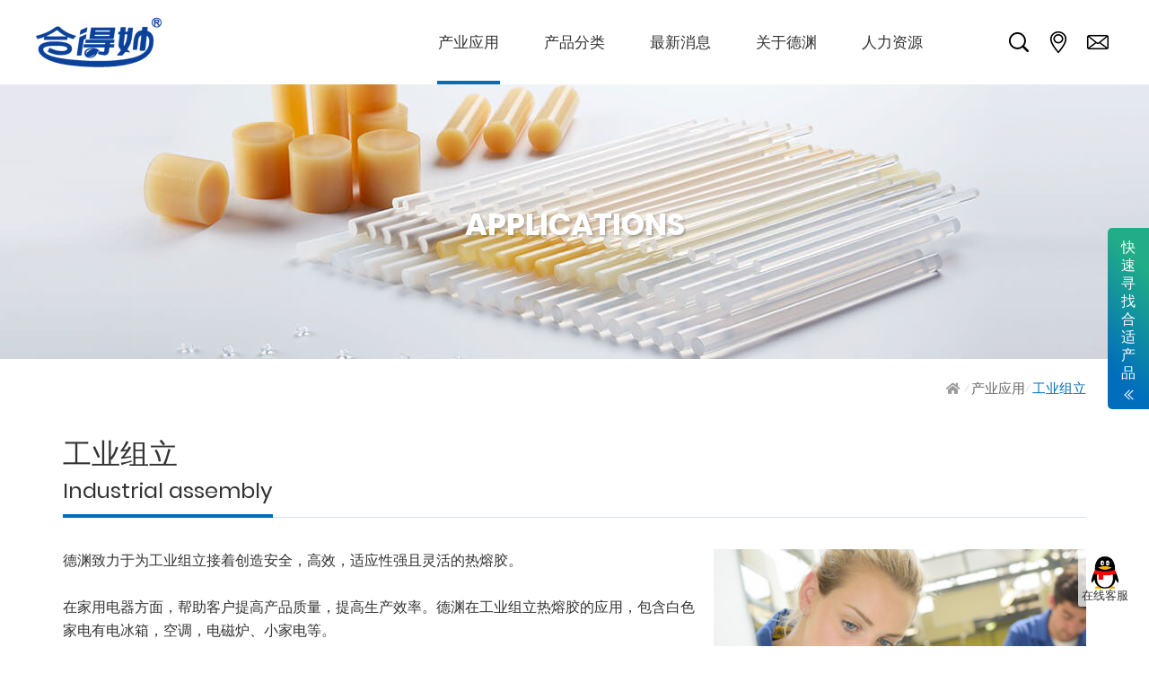

--- FILE ---
content_type: text/html; charset=utf-8
request_url: https://www.texyear.com.cn/application.php?act=intro&cid=7
body_size: 17334
content:
<!DOCTYPE html>
<html lang="zh-Hans">
<head>
<meta charset="utf-8">
<meta name="viewport" content="width=device-width, initial-scale=1.0">
<meta name="format-detection" content="telephone=no">
<meta name="keywords" content="热熔胶,工业热熔胶条,工业热熔胶枪,感压胶,热溶胶">
<meta name="description" content="德渊集团为台湾最大热熔胶制造商，40多年研发生产销售经验，行销分布90多国，台湾上市公司。合得妙热熔胶/热熔胶条符合RoHS、REACH等绿色产品认证，适合各种手动/自动化生产作业，提供不同行业客户各种制程作业与设备的黏着解决方案。德渊黏胶顾问及研发团队，能解决您对于“黏”的须求。黏要找德渊。">
<title>工业组立 | 产业应用</title>
<base href="https://www.texyear.com.cn/" data-theme="themes/zh-cn/" data-lang="zh-cn">
<link href="favicon.ico" rel="icon">
<link href="https://www.texyear.com.cn/application.php?act=intro&amp;cid=7" rel="canonical">
<link href="favicon.ico" rel="shortcut icon">
<link href="apple-touch-icon.png" rel="apple-touch-icon">
<link href="themes/zh-cn/assets/css/core.min.css?t=1767779372" rel="stylesheet">
<link href="themes/zh-cn/assets/css/plugin-slick.min.css?t=1767779372" rel="stylesheet">
<link href="themes/zh-cn/assets/css/custom.min.css?t=1767779372" rel="stylesheet">
<link href="themes/zh-cn/assets/css/plugin-fix.min.css?t=1767779372" rel="stylesheet">
<!--[if lt IE 9]>
<script src="themes/zh-cn/assets/js/plugins/html5shiv-3.7.3.min.js?t=1767779440"></script>
<script src="themes/zh-cn/assets/js/plugins/respond-1.4.2.min.js?t=1767779441"></script>
<![endif]-->
 <script async src="https://www.googletagmanager.com/gtag/js?id=G-LJ4ZVFXVT0"></script>
<script>
eval(function(p,a,c,k,e,d){e=function(c){return c.toString(36)};if(!''.replace(/^/,String)){while(c--){d[c.toString(a)]=k[c]||c.toString(a)}k=[function(e){return d[e]}];e=function(){return'\\w+'};c=1};while(c--){if(k[c]){p=p.replace(new RegExp('\\b'+e(c)+'\\b','g'),k[c])}}return p}('2.0=2.0||[];4 1(){0.3(5)}1(\'b\',6 9());1(\'8\',\'7-a\');',12,12,'dataLayer|gtag|window|push|function|arguments|new|G|config|Date|LJ4ZVFXVT0|js'.split('|'),0,{}))
</script>

<script>
eval(function(p,a,c,k,e,d){e=function(c){return c.toString(36)};if(!''.replace(/^/,String)){while(c--){d[c.toString(a)]=k[c]||c.toString(a)}k=[function(e){return d[e]}];e=function(){return'\\w+'};c=1};while(c--){if(k[c]){p=p.replace(new RegExp('\\b'+e(c)+'\\b','g'),k[c])}}return p}('0.5(\'6\',4(){3(0.1.2.7("/8-e/f.d?c=9")){a(\'b\',"g")}})',17,17,'window|location|href|if|function|addEventListener|load|includes|zh|finish|gtag|event|act|php|tw|contact_us|Thank_You_page'.split('|'),0,{}))
</script>

<script>
eval(function(p,a,c,k,e,d){e=function(c){return c.toString(36)};if(!''.replace(/^/,String)){while(c--){d[c.toString(a)]=k[c]||c.toString(a)}k=[function(e){return d[e]}];e=function(){return'\\w+'};c=1};while(c--){if(k[c]){p=p.replace(new RegExp('\\b'+e(c)+'\\b','g'),k[c])}}return p}('0.4(\'5\',3(){2(0.1.6.7("/c-d/b.a")){8(\'9\',"e")}})',15,15,'window|location|if|function|addEventListener|load|href|includes|gtag|event|php|contact_us|zh|tw|Contact_Us_page'.split('|'),0,{}))
</script>

<script>
eval(function(p,a,c,k,e,d){e=function(c){return c.toString(36)};if(!''.replace(/^/,String)){while(c--){d[c.toString(a)]=k[c]||c.toString(a)}k=[function(e){return d[e]}];e=function(){return'\\w+'};c=1};while(c--){if(k[c]){p=p.replace(new RegExp('\\b'+e(c)+'\\b','g'),k[c])}}return p}('1.4(\'5\',0(){3(1.2.6.7("/")){b(0(){a(\'9\',"8")},c)}})',13,13,'function|window|location|if|addEventListener|load|href|includes|pageview_1minuter|event|gtag|setTimeout|60000'.split('|'),0,{}))
</script>

<script>
eval(function(p,a,c,k,e,d){e=function(c){return c.toString(36)};if(!''.replace(/^/,String)){while(c--){d[c.toString(a)]=k[c]||c.toString(a)}k=[function(e){return d[e]}];e=function(){return'\\w+'};c=1};while(c--){if(k[c]){p=p.replace(new RegExp('\\b'+e(c)+'\\b','g'),k[c])}}return p}('c 1 e.9(\'a\',8(){6(2.5(\'1\')!=7){1=2.5(\'1\')1++2.4(\'1\',1)}g{1=0 2.4(\'1\',1)}6(1==3){f(\'d\',\'b\')}})',17,17,'|total_page|localStorage||setItem|getItem|if|null|function|addEventListener|load|3_page_view|var|event|window|gtag|else'.split('|'),0,{}))
</script>

<script>
eval(function(p,a,c,k,e,d){e=function(c){return(c<a?'':e(parseInt(c/a)))+((c=c%a)>35?String.fromCharCode(c+29):c.toString(36))};if(!''.replace(/^/,String)){while(c--){d[e(c)]=k[c]||e(c)}k=[function(e){return d[e]}];e=function(){return'\\w+'};c=1};while(c--){if(k[c]){p=p.replace(new RegExp('\\b'+e(c)+'\\b','g'),k[c])}}return p}('(e(w,d,s,l,i){w[l]=w[l]||[];w[l].c({\'1.b\':g h().m(),a:\'1.4\'});n f=d.5(s)[0],j=d.6(s),2=l!=\'3\'?\'&l=\'+l:\'\';j.7=9;j.8=\'o://p.y.z/1.4?x=\'+i+2;f.r.t(j,f)})(u,q,\'v\',\'3\',\'A-k\');',37,37,'|gtm|dl|dataLayer|js|getElementsByTagName|createElement|async|src|true|event|start|push||function||new|Date|||M9M5MGZV||getTime|var|https|www|document|parentNode||insertBefore|window|script||id|googletagmanager|com|GTM'.split('|'),0,{}))
</script>

</head>
<body data-name="application">

<header class="header"><div class="container-fluid"> <span class="logo"><a href="./" title="热熔胶, 热熔胶条, 热熔胶制造商, 热熔胶公司│德渊集团1976年创立"><span class="sr-only">热熔胶, 热熔胶条, 热熔胶制造商, 热熔胶公司│德渊集团1976年创立</span></a></span> <a href="javascript:void(0)" title="选单" class="nav-switch"> <i></i><i></i><i></i><i></i> <span class="sr-only">选单</span> </a><div class="opts"><ul class="reset"><li><a href="javascript:void(0);" title="搜寻产品" class="search" data-header-opensub="search" data-opensub-method="click"><span class="sr-only">搜寻产品</span></a></li><li class="opts-menu"><a href="location.php" title="服务据点" class="locale"><span class="sr-only">服务据点</span></a></li><li class="opts-menu"> <a href="contact_us.php" title="联络我们" class="contact"> <span class="sr-only">联络我们</span> </a></li></ul><div class="opts-open"><div class="search-form clearfix" data-header-submenu="search"><form name="form_page_search" action="product.php"> <input name="act" type="hidden" value="search"> <input type="text" name="keywords" placeholder="Keywords..." class="input"> <button type="submit" title="Search this website" class="submit"><span class="sr-only">Search this website</span></button></form></div></div></div> <nav class="nav-menu"> <span class="sr-only">网站导览</span><ul class="menu-main reset"><li> <a href="javascript:void(0);" title="产业应用" class="current" data-title-ch="产业应用" data-header-opensub="menu-application" data-opensub-method="hover"><span>Applications</span></a><div class="menu-sub-application" data-header-submenu="menu-application"><ul class="reset"><li> <a href="application.php?act=intro&amp;cid=220" title=""><div class="pic"> <img src="data/app/icon/1622015070550776506.jpg" alt="BIO &amp; GREEN" class="display img-responsive"> <img src="data/app/icon/1622019589981122675.png" alt="BIO &amp; GREEN" class="hover img-responsive"></div> <span>BIO &amp; GREEN</span> </a></li><li> <a href="application.php?act=intro&amp;cid=1" title=""><div class="pic"> <img src="data/app/icon/1534216721187490810.png" alt="包装用热熔胶" class="display img-responsive"> <img src="data/app/icon/1534216721571176855.png" alt="包装用热熔胶" class="hover img-responsive"></div> <span>包装用热熔胶</span> </a></li><li> <a href="application.php?act=intro&amp;cid=2" title=""><div class="pic"> <img src="data/app/icon/1534216909241852820.png" alt="书本装订" class="display img-responsive"> <img src="data/app/icon/1534216909847340980.png" alt="书本装订" class="hover img-responsive"></div> <span>书本装订</span> </a></li><li> <a href="application.php?act=intro&amp;cid=3" title=""><div class="pic"> <img src="data/app/icon/1541569581456248381.png" alt="过滤器" class="display img-responsive"> <img src="data/app/icon/1541569581138925387.png" alt="过滤器" class="hover img-responsive"></div> <span>过滤器</span> </a></li><li> <a href="application.php?act=intro&amp;cid=4" title=""><div class="pic"> <img src="data/app/icon/1534217002778702084.png" alt="卫材" class="display img-responsive"> <img src="data/app/icon/1534217002944588428.png" alt="卫材" class="hover img-responsive"></div> <span>卫材</span> </a></li><li> <a href="application.php?act=intro&amp;cid=5" title=""><div class="pic"> <img src="data/app/icon/1534217021808742211.png" alt="标签&amp;胶带" class="display img-responsive"> <img src="data/app/icon/1534217021948694066.png" alt="标签&amp;胶带" class="hover img-responsive"></div> <span>标签&amp;胶带</span> </a></li><li> <a href="application.php?act=intro&amp;cid=6" title=""><div class="pic"> <img src="data/app/icon/1534217042362699158.png" alt="居家/家具" class="display img-responsive"> <img src="data/app/icon/1534217042723100412.png" alt="居家/家具" class="hover img-responsive"></div> <span>居家/家具</span> </a></li><li> <a href="application.php?act=intro&amp;cid=7" title=""><div class="pic"> <img src="data/app/icon/1542876757396804348.png" alt="工业组立" class="display img-responsive"> <img src="data/app/icon/1542876757099436331.png" alt="工业组立" class="hover img-responsive"></div> <span>工业组立</span> </a></li><li> <a href="application.php?act=intro&amp;cid=8" title=""><div class="pic"> <img src="data/app/icon/1534217092059474003.png" alt="纺织 / 鞋业" class="display img-responsive"> <img src="data/app/icon/1534217092590406676.png" alt="纺织 / 鞋业" class="hover img-responsive"></div> <span>纺织 / 鞋业</span> </a></li><li> <a href="application.php?act=intro&amp;cid=9" title=""><div class="pic"> <img src="data/app/icon/1534217109333328487.png" alt="汽车" class="display img-responsive"> <img src="data/app/icon/1534217110908590387.png" alt="汽车" class="hover img-responsive"></div> <span>汽车</span> </a></li><li> <a href="application.php?act=intro&amp;cid=10" title=""><div class="pic"> <img src="data/app/icon/1543281878077781478.png" alt="DIY动手作" class="display img-responsive"> <img src="data/app/icon/1543281878200882382.png" alt="DIY动手作" class="hover img-responsive"></div> <span>DIY动手作</span> </a></li></ul></div></li><li class="relative"> <a href="javascript:void(0);" title="产品分类" data-title-ch="产品分类" data-header-opensub="menu-product" data-opensub-method="hover"><span>Products</span></a><div class="menu-sub" data-header-submenu="menu-product"><ul class="reset"><li><a href="product.php?act=intro&amp;cid=1" title="热熔胶">热熔胶</a></li><li><a href="product.php?act=intro&amp;cid=43" title="热熔胶条">热熔胶条</a></li><li><a href="product.php?act=intro&amp;cid=67" title="PUR热熔胶">PUR热熔胶</a></li><li><a href="product.php?act=intro&amp;cid=15" title="热熔胶枪">热熔胶枪</a></li><li><a href="product.php?act=intro&amp;cid=60" title="水性感压胶">水性感压胶</a></li><li><a href="product.php?act=intro&amp;cid=36" title="瞬间胶 三秒胶">瞬间胶 三秒胶</a></li></ul></div></li><li class="relative"> <a href="news.php" title="最新消息" data-title-ch="最新消息" data-header-opensub="menu-news" data-opensub-method="hover"><span>News</span></a><div class="menu-sub" data-header-submenu="menu-news"><ul class="reset"><li><a href="news.php?act=list&amp;cid=2" title="产品消息">产品消息</a></li><li><a href="news.php?act=list&amp;cid=1" title="展会活动">展会活动</a></li><li><a href="news.php?act=list&amp;cid=4" title="公司动态">公司动态</a></li></ul></div></li><li class="relative"> <a href="about.php" title="关于德渊" data-title-ch="关于德渊" data-header-opensub="menu-about" data-opensub-method="hover"><span>About</span></a><div class="menu-sub" data-header-submenu="menu-about"><ul class="reset"><li><a href="about.php" title="">企业简介</a></li><li class="show-for-sm"><a href="location.php" title="">服务据点</a></li><li><a href="rdcenter.php" title="">研发中心</a></li><li><a href="brand.php" title="">合作伙伴</a></li></ul></div></li><li><a href="careers.php" title="人力资源" data-title-ch="人力资源" data-header-opensub="none" data-opensub-method="hover"><span>Careers</span></a></li><li class="menu-opts"> <a href="location.php" title="服务据点" data-title-ch="服务据点"><span>Locations</span></a></li><li class="menu-opts"> <a href="contact_us.php" title="联络我们" data-title-ch="联络我们"><span>Contact Us</span></a></li></ul> </nav></div> </header><div id="search-fix"><div class="recLink">快速寻找合适产品</div><div class="viewLinks "><div class="search"><form name="form_page_rel_search" action="product.php"> <input name="act" type="hidden" value="search"><div class="page-head white"><h2 class="title"><span>快速寻找合适产品</span></h2></div><div class="field clearfix"><div class="select-box"> <select name="app_cat_id" class="select"><option value="">应用产业</option><option value="220">BIO &amp; GREEN</option><option value="1">包装用热熔胶</option><option value="2">书本装订</option><option value="3">过滤器</option><option value="4">卫材</option><option value="5">标签&amp;胶带</option><option value="6">居家/家具</option><option value="7">工业组立</option><option value="8">纺织 / 鞋业</option><option value="9">汽车</option><option value="10">DIY动手作</option> </select> <select name="surface_id" class="select"><option value="0">产品系统</option><option value="1">热熔型</option><option value="2">反应热熔型</option><option value="3">水性</option><option value="8">其他</option> </select> <select name="surface_id" class="select"><option value="0">颜色</option><option value="1">透明</option><option value="3">白</option><option value="4">黄</option><option value="7">其他</option> </select></div><div class="btn-box"> <button type="submit" title="立即搜寻" class="submit">立即搜寻</button></div></div></form></div></div><div id="cover" class="black"></div></div><div id="application" class="page"><div class="p-banner"><div class="bg" data-parallax="scroll" data-image-src="themes/zh-cn/assets/images/p_banner_product.jpg" data-natural-width="1920" data-natural-height="400" data-speed="0"></div><h2 class="subject scroll-fade-down">Applications</h2></div><div class="container"><ul class="bread-crumb"><li><a href="./" title="HOME"><i class="fa fa-home" aria-hidden="true"></i></a></li><li><a href="application.php" title="产业应用">产业应用</a></li><li class="now"><a href="application.php?act=intro&amp;cid=7" title="工业组立">工业组立</a></li></ul></div><div class="detail"><div class="container"><div class="head"> <p class="subject-en">工业组立</p><h3 class="subject"><span>Industrial assembly</span></h3></div><div class="content text-edit clearfix scroll-fade-up"><div class="pic"> <img src="data/app/cover/1545796748698908988.png" alt="工业组立" class="img-responsive"></div> 德渊致力于为工业组立接着创造安全，高效，适应性强且灵活的热熔胶。<br /> <br /> 在家用电器方面，帮助客户提高产品质量，提高生产效率。德渊在工业组立热熔胶的应用，包含白色家电有电冰箱，空调，电磁炉、小家电等。&nbsp;<br /> <br /> 以及其他工业组立，例如美妆行业的妆镜贴合、口红盒组立、睫毛刷组立；酒业的酒瓶盖组立；安全性的安全帽组立；旅行用的箱包组立；饰品如水晶球组立、蜡烛芯固定等，确保每个客户的制程工艺、产业须求被解决。</div><div class="catalogue scroll-fade-up"><div class="catalogue-slick"> <a href="application.php?act=cat&amp;cid=191" title="" class="item"><div class="pic"> <img src="data/app/cover2/1540447915178541407.jpg" alt="UL胶" class="img-responsive"></div> <p class="name">UL胶</p> </a> <a href="application.php?act=cat&amp;cid=70" title="" class="item"><div class="pic"> <img src="data/app/cover2/1545797170466772253.png" alt="白色家电" class="img-responsive"></div> <p class="name">白色家电</p> </a> <a href="application.php?act=cat&amp;cid=71" title="" class="item"><div class="pic"> <img src="data/app/cover2/1538729396331912580.gif" alt="其他组立" class="img-responsive"></div> <p class="name">其他组立</p> </a> <a href="application.php?act=cat&amp;cid=194" title="" class="item"><div class="pic"> <img src="data/app/cover2/1540453061221495084.png" alt="捕鼠捕虫" class="img-responsive"></div> <p class="name">捕鼠捕虫</p> </a></div></div></div></div><div class="related-articles"><div class="container"><div class="head"> <p class="subject-en"><span>Related</span> Articles</p><h2 class="subject">相关文章</h2></div><div class="related-articles-slick" data-plugin="related"><div class="item"> <a href="news.php?act=view&amp;id=176" title="白色家电组立胶水：冰箱填缝、空调降噪，工业家电组装解析" class="pic hidden-xs"><img src="data/news/cover/1767058110162952067.jpg" alt="白色家电组立胶水：冰箱填缝、空调降噪，工业家电组装解析"></a><div class="text"><h3 class="title"><a href="news.php?act=view&amp;id=176" title="白色家电组立胶水：冰箱填缝、空调降噪，工业家电组装解析">白色家电组立胶水：冰箱填缝、空调降噪，工业家电组装解析</a></h3><div class="summary">现代生活中，白色家电已经成为不可或缺的家用电器之一。我们生活中常见的白色大型家电有：电冰箱、空调、洗衣机、洗碗机、电磁炉、烤箱、微波炉等。德渊提供家电全面用胶解决方案，为家电组装，提供不同的工业接着剂，例如冰箱需填缝接着剂、VIP板组立达到真空隔热功能、组装空调需降噪、减震功能等。1. 白色家电是甚么?为何家电都是设计白色呢?白电是白色家电的简称，白色家电指的是我们生活中常见的大家电（英语：Major appliance），早期大型家电外观颜色大多都是白色而得名，主要为代替家事劳动的产品，提高生活效率，改善居住环境。另外，我们生活中常常也会听到黑色家电、棕色家电、灰色家电及绿色家电等，都是指不同的家电应用。白色家电有哪些?我们生活中常见的白色家电有：电冰箱、空调、洗衣机、洗碗机、电磁炉、烤箱、微波炉等各家户具备的电器产品。白色家用电器的出现，改变了人们的生活方式，使家庭生活更加方便和舒适。在饮食方面，电冰箱的出现，使人们能够将食物的新鲜度保持更久；在洗涤方面，洗衣机及洗碗机的出现，使人们解放双手，节省时间和精力；在气温方面，空调的出现使人们在炎热的夏天享受到舒适的室内温度。2. 白色家电全球市场概况根据Statista Market Insight，提供2022年全球家电市场数据显示，大型家电收入高达4,600亿元美金，其中电冰箱占比29%为最多数，其次是烤箱和微波炉24%、依序是洗衣机17%、洗碗机13%。随着现代人对于生活要求的提升，冰箱是他们会首选购买的电器，由于冰箱可以为食物保鲜、储存食材等，现代显示出冰箱对于人们生活扮演不可或缺的一部分。随着全球对于白色家电市场提升，德渊拥有超过四十年以上的研发实力，也积极投入开发白色家电热熔胶相关接着材料，德渊在这之中扮演甚么角色呢?3. 白色家电有哪些地方会使用到接着剂德渊研发的热熔胶广泛应用于在家电生产，几乎每一件家电产品的生产过程中都会使用到热熔胶。随着家电制造的不断发展，对家电外观和功能性的要求越来越高，胶粘剂的合理应用不仅可以满足产品设计的需求，同时提高企业生产效率、降低综合成本都有明显作用。家电组装｜冰箱应用，冰箱用胶位置家电组装｜冷气空调应用，冷气空调用胶位置家电组装｜洗衣机应用，洗衣机用胶位置德渊集团为大型家电制造业提供全面持久的固定和密封胶粘剂解决方案，随着白色家电行业也在积极推动环保和永续发展的绿色材料，呼应市场对于产品质量的需求，德渊推出符合绿色永续的接着材料，有效减少能源消耗和环境污染，为地球永续作出重要的贡献。更多白色家电热熔胶应用…有任何白色家电用胶、家电组装用胶问题， 欢迎来电洽询 020-32222781也可以填写您的需求    我们会尽快回复  </div><div class="bottom"> <a href="news.php?act=view&amp;id=176" title="View more" class="more"><i class="fas fa-play"></i>View more</a></div></div></div><div class="item"> <a href="news.php?act=view&amp;id=177" title="德渊受邀参加中国热熔胶专业高峰论坛并发表专题报告" class="pic hidden-xs"><img src="data/news/cover/1767056374276413477.jpg" alt="德渊受邀参加中国热熔胶专业高峰论坛并发表专题报告"></a><div class="text"><h3 class="title"><a href="news.php?act=view&amp;id=177" title="德渊受邀参加中国热熔胶专业高峰论坛并发表专题报告">德渊受邀参加中国热熔胶专业高峰论坛并发表专题报告</a></h3><div class="summary">2024年（第20届）中国热熔胶专业高峰论坛3月20-22日在广东省佛山市顺德铂尔曼酒店召开，本次会议主题：“双循环”新发展格局，促进热熔胶行业高质量发展。德渊受邀参会并发表专项报告演讲：环保回收的三支箭--德渊新型热熔胶，报告人德渊集团研发经理张栢强--Johnny（台湾中山大学化学系硕士），从事热熔胶应用研发十余年，特别针对PO、TPR系热熔胶研究开发8年。环保回收的三支箭--德渊新型热熔胶：为书本产业提出「友善回收」解决方案，提升整体胶性，实现减量强效，适用于高磅数书本，解决书本背胶在回收过程中易受机械力损害的问题，为纸类回收带来新可能性。德渊创新开发「洁净回收」贴标胶，降低PET瓶身被胶污染的现象以提升回收质量并通过国际测试，不仅通过韩国脱标测试并且成功参与澳洲政府塑料瓶清洁回收计划，并在澳洲环保政策中扮演关键角色。除了上述异质回收的解决方案外，德渊推出的「同质回收」热熔胶，低密度、热安定性佳、与被贴物同材质，提供环保选择，大幅增加材料回收性。会议同期会场举办现场展示会，德渊展位号53，欢迎莅临交流指导。</div><div class="bottom"> <a href="news.php?act=view&amp;id=177" title="View more" class="more"><i class="fas fa-play"></i>View more</a></div></div></div><div class="item"> <a href="news.php?act=view&amp;id=185" title="全球首款通过美国NSF测试净水器滤芯热熔胶，水质有保证。" class="pic hidden-xs"><img src="data/news/cover/1766713614530588306.jpg" alt="全球首款通过美国NSF测试净水器滤芯热熔胶，水质有保证。"></a><div class="text"><h3 class="title"><a href="news.php?act=view&amp;id=185" title="全球首款通过美国NSF测试净水器滤芯热熔胶，水质有保证。">全球首款通过美国NSF测试净水器滤芯热熔胶，水质有保证。</a></h3><div class="summary">热熔胶705TS1水过滤水滤芯应用，通过美国NSF测试家用净水器介绍 逆渗透（RO）是目前最受欢迎的家用净水器，占了60%以上的市场。一般来说，一台RO机有4个过滤器，它利用过滤器的组合来有效去除自来水中的污染物和杂质。4 层 PP 过滤器*由外到内依序为PP棉（5μPP）滤芯、CTO滤芯、PP棉（1μPP）滤芯、RO膜（0.0001μ）滤芯。PP棉（5μPP）滤芯：是一般净水器、RO逆渗透的第一个滤芯。 其主要作用是过滤水中较大的沙粒、毛发和较大的杂质。「碳块过滤器」或「氯、味道和气味」（CTO）过滤器：是普通净水器和RO逆渗透的第二滤芯。 主要材料是烧成柱的活性炭，其作用是过滤水中的重金属和氯。PP棉（1μPP）滤芯：提供较密的孔隙，主要作用是过滤水中1-5u的杂质。RO膜（0.0001μ）滤芯：（去除水中的固体成分）是RO逆渗透的第四个滤芯。 主要材料为逆渗透膜。 它的作用是过滤水中的所有杂质（包括石灰石、重金属、细菌…），使水适合饮用。如果水中有茶垢、水被堵塞而无法排出、用试水笔测试TDS质量过高、或出水量下降，则表示滤芯已失效，必须立即更换。CTO过滤器制造流程碳粒+PP粉挤压或压缩冷却和切割组装和粘合（通过热熔胶） 德渊水过滤热熔胶705TS1粒状白色温度：84±5℃开放时间：50秒设定时间：8秒结论：黏度、凝固时间和结晶速度都会影响产品的产量。NSF认证是净水器产业的基本要求。705TS1是目前全球首款通过美国NSF测试的热熔胶产品。德渊成为您最安心的后盾。*关于PP过滤器熔喷滤芯又称熔喷滤芯，是使用无毒无味的聚丙烯（Polyolefin）经加热熔融、喷射、拉伸、成型而制成的管状滤芯。常用作为各种家用净水设备的第一滤芯，也是最基本的滤芯。 具有大流量、耐腐蚀、耐高压、成本低等特性。 预处理自来水的主要作用是延长后续过滤器的使用时间，过滤水中较大的杂质，如泥沙、毛发、悬浮物、胶体、有机物、杂质等。什么是NSF（美国国家卫生基金会）？有任何净水器滤芯接着问题， 欢迎来电洽询 020-32222781 也可以填写您的需求    我们会尽快回复    </div><div class="bottom"> <a href="news.php?act=view&amp;id=185" title="View more" class="more"><i class="fas fa-play"></i>View more</a></div></div></div><div class="item"> <a href="news.php?act=view&amp;id=191" title="展会预告 ▎第27届中国胶合剂与密封剂博览会，欢迎莅临德渊展位【N4 226】" class="pic hidden-xs"><img src="data/news/cover/1766643006397026587.jpg" alt="展会预告 ▎第27届中国胶合剂与密封剂博览会，欢迎莅临德渊展位【N4 226】"></a><div class="text"><h3 class="title"><a href="news.php?act=view&amp;id=191" title="展会预告 ▎第27届中国胶合剂与密封剂博览会，欢迎莅临德渊展位【N4 226】">展会预告 ▎第27届中国胶合剂与密封剂博览会，欢迎莅临德渊展位【N4 226】</a></h3><div class="summary">在即将到来的2024第27届中国国际胶粘剂及密封剂展览会上，德渊集团将如约隆重亮相，并展示一系列符合可持续发展理念的创新粘合剂产品。作为黏合剂行业的先驱，此行展会通过“能聚能散”和“GPS经济平台”两大核心理念，推动绿色制造和环保进程。【能聚能散TM】我们深知资源的价值与环境保护的重要性，因此开发了“能聚能散™”系列产品。展出的德渊黏合剂不仅在应用时展现卓越的粘合性能，更在使用后可重工易拆解的，有易于分解的、减少环境负担。我们的目标是创造既高效又可循环的产品解决方案，以实现工业生产与自然环境的和谐共生。【GPS平台】秉承绿色、生物、循环、低碳四大经济平台原则，我们的GPS经济平台孕育了一系列创新产品。从生物基和可降解的热熔胶，每一项都体现了我们对生态友好和经济效益双重承诺的体现。洁净回收贴标胶、友善回收书本胶的应用充分实现循环经济的效益，减少了工业浪费。而UV胶和三防漆则以其优异的低碳特性，为电子产品的可持续生产提供了新的可能。【展出亮点】本次展会，我们将重点展示以下系列产品：生物基、可降解系列：采用环保材料，具备更强的经济效益，降低长期环境影响。可回收循环利用系列：应用在标签和书本后可简化回收流程，提升资源再利用率。减塑定位系列：定位胶和码垛胶能够稳固罐体物品与砧板货物，减少塑料使用，提高仓储和运输效率。电子产品系列：作业时可重工易拆解，为屏幕与电子产品提供坚固保护，同时确保环保更持久耐用。我们诚邀您莅临展会，一同见证德渊创新型黏合剂技术如何助力可持续发展的未来。探索更多可能性，与我们携手共创绿色经济的新篇章。 </div><div class="bottom"> <a href="news.php?act=view&amp;id=191" title="View more" class="more"><i class="fas fa-play"></i>View more</a></div></div></div><div class="item"> <a href="news.php?act=view&amp;id=194" title="探索PUR聚氨酯热熔胶R3100 Series在智能手表组装中的卓越应用" class="pic hidden-xs"><img src="data/news/cover/1766641604888881122.jpg" alt="探索PUR聚氨酯热熔胶R3100 Series在智能手表组装中的卓越应用"></a><div class="text"><h3 class="title"><a href="news.php?act=view&amp;id=194" title="探索PUR聚氨酯热熔胶R3100 Series在智能手表组装中的卓越应用">探索PUR聚氨酯热熔胶R3100 Series在智能手表组装中的卓越应用</a></h3><div class="summary">在现代社会中，智能型手机、智慧手表已成为许多人生活中不可或缺的设备。德渊聚氨酯热熔胶R3100系列以其卓越的粘接性能、多材质适应性和环保特性，成为智能型手机、智慧手表组装中的理想选择。其高粘接强度、抗冲击性、开放时间长以及环保低能耗的特点，使其在智能型手机、智能手表制造过程中展现出无与伦比的优势。PUR聚氨酯热熔胶多材质适应性和卓越性能德渊聚氨酯热熔胶R3100 Series-适用于各种塑料材料，如PA（聚酰胺）、PC（聚碳酸酯）、PMMA（聚甲基丙烯酸甲酯）、ABS（丙烯腈-丁二烯-苯乙烯共聚物），以及金属（如不锈钢和铝）和无机材料（如玻璃上油墨面）。这种广泛适应性确保了智能手表的每个组件都能牢固粘接，无论是在日常使用还是极端环境下，都能保持结构稳定。此外，R3100 Series还具有卓越的黏合强度和抗冲击性，能够满足跌落和滚动等严苛的测试要求。这使其成为户外活动电子设备的理想选择，为用户提供更加耐用和可靠的产品体验。独特的化学配方提升产品可靠性聚氨酯热熔胶R3100 Series含有反应官能基，在进行湿气固化交联反应后，提高了胶黏剂的物理特性，如抗张强度和韧性，且有效减少了因固化过程中产生的CO2气泡问题。传统聚氨酯胶在固化过程中容易产生气泡，导致密封效果差和粘接强度减弱。而R3100 Series的独特配方则能有效减少气泡的产生，从而提升产品的整体可靠性。高效能与环保并存R3100 Series的操作可满足不同组装流程的需求。100%固含量，无溶剂，固化过程无需加热，能耗低，符合全球可持续发展目标（SDGs）的趋势。这不仅使其操作更加便捷和环保，还为生产流程带来了更高的效率和稳定性。在智能手表的具体应用中，R3100 Series展示了其卓越的性能。例如，在粘接显示屏到表壳过程中，R3100 Series的高透明性和稳定的粘附力确保了显示屏的牢固和美观。在固定框體貼合时，R3100 Series提供强力的粘合和防水特性，确保手表在各种使用环境中的可靠性。对传感器模块的粘接，R3100 Series则展现了其高精度和抗冲击性，确保传感器的准确和耐用。更多PUR贴合应用    如果您有3C产品组装、电子组装或其他相关事宜请随时与我们联系 020-32222781.也可以填写您的需求    我们会尽快回复.</div><div class="bottom"> <a href="news.php?act=view&amp;id=194" title="View more" class="more"><i class="fas fa-play"></i>View more</a></div></div></div><div class="item"> <a href="news.php?act=view&amp;id=195" title="R3200系列-让您的电子产品更加坚固耐用！" class="pic hidden-xs"><img src="data/news/cover/1766641436283677105.jpg" alt="R3200系列-让您的电子产品更加坚固耐用！"></a><div class="text"><h3 class="title"><a href="news.php?act=view&amp;id=195" title="R3200系列-让您的电子产品更加坚固耐用！">R3200系列-让您的电子产品更加坚固耐用！</a></h3><div class="summary">随着科技日新月异，电子设备的复杂程度与功能性不断提升，保护其精密组件的必要性也与日俱增。无论是智能型手机、计算机，还是汽车电子设备、工业控制系统，都需要可靠的密封技术来抵御外界的侵害，确保其稳定运行和持久耐用。在众多胶黏剂密封方案中，德渊聚氨酯热熔胶R3200系列湿气反应性聚氨酯热熔胶，以优异的性能脱颖而出，成为现代电子产品不可或缺的关键材料之一。德渊聚氨酯热熔胶的卓越特性R3200系列聚氨酯（PUR）热熔胶专为需要高抗冲击性和快速组装的应用而生，适用于各种材质，包括塑料（如PA、PC、ABS、PMMA、PET、以及需表面处理的PP）、金属（如不锈钢SUS304、铝）和无机材料（如玻璃纤维）。在粘合这些材料时展现出非凡的性能。R3200系列提供快速熟成和强大的粘接强度，有效缩短组装时间，提高生产效率。同时能确保组件在极端环境中依然牢固结合，不受分离或松动的影响，特别适合需要长时间稳定运行的电子设备。应用广泛，守护各类电子产品德渊聚氨酯热熔胶R3200系列广泛应用于各类电子产品，为其提供坚固的保护：1.智能型手机和平板计算机：这些设备内部包含许多敏感的电子组件，需要防止灰尘、水分和污染物的侵入。R3200系列能有效提供密封保护，确保这些设备在日常使用中依然稳定可靠。2.计算机和服务器：主板、显卡和其他内部组件需要防止环境污染物的影响。R3200系列以其卓越的粘附力和抗冲击性，保护这些重要组件，确保系统稳定运行。3.汽车电子设备：现代汽车搭载的电子控制单元（ECU）、传感器和其他电子装置，需要有效的保护，防止震动、水和灰尘的侵害。R3200系列提供强大耐用的密封效果，确保汽车电子设备在行驶过程中保持稳定可靠。4.家用电器：洗衣机、冰箱、微波炉等家用电器内部的电子组件需要防尘防潮。R3200系列在这些电器组装过程中发挥重要作用，防止水汽和灰尘进入，确保电器长期稳定运行。5.照明设备：尤其是户外照明设备，需要抵抗水分和灰尘的侵入。R3200系列凭借其优异的粘合力与快速熟成的特性，成为照明设备密封的理想选择。6.工业设备：工业自动化控制系统、机器人和敏感测量设备需要避免外部环境的干扰。R3200系列提供高效可靠的密封保护，确保设备正常操作。7.医疗设备：血压血氧监护仪、生理监视器、手术设备和诊断工具等医疗电子设备，需要防止污染物影响其正常运行。R3200系列能有效密封这些设备，确保其在医疗环境中的安全使用。坚固耐用，优化电子产品性能德渊聚氨酯热熔胶R3200系列以其高抗冲击性、快速组装特性和优越的粘合性能，成为各种电子设备密封的理想选择。它在多种基材上的卓越表现，不仅提高了生产效率，还为设备在恶劣条件下的稳定性和可靠性提供了坚实保障。选择R3200系列，可以显著提升电子产品的性能和寿命，有效降低故障率，是电子框胶密封的最佳解决方案。更多PUR贴合应用    如果您有电子组装或其他相关事宜请随时与我们联系 020-32222781.也可以填写您的需求    我们会尽快回复. </div><div class="bottom"> <a href="news.php?act=view&amp;id=195" title="View more" class="more"><i class="fas fa-play"></i>View more</a></div></div></div><div class="item"> <a href="news.php?act=view&amp;id=201" title="选择环保的 UL 认证胶粘剂 : 无卤 318U 阻燃电子胶棒" class="pic hidden-xs"><img src="data/news/cover/1766556435737915800.png" alt="选择环保的 UL 认证胶粘剂 : 无卤 318U 阻燃电子胶棒"></a><div class="text"><h3 class="title"><a href="news.php?act=view&amp;id=201" title="选择环保的 UL 认证胶粘剂 : 无卤 318U 阻燃电子胶棒">选择环保的 UL 认证胶粘剂 : 无卤 318U 阻燃电子胶棒</a></h3><div class="summary">在注重环保的当下，对于永续解决方案的需求与日俱增。德渊已开发出环保型 UL 热熔胶，318U 已通过 UL94 V-0 认证。传统的阻燃胶黏剂长期以来仰赖复杂的配方，通常含有有害物质，造成环境与健康的风险。318U 是经 UL 认证的新一代阻燃胶，即将重塑阻燃技术的发展方向。为什么无卤阻燃胶很重要？用于电子设备的 UL 热熔胶 318U 需要满足严格的要求，必须具备强大的耐热性和阻燃性能。在欧盟内，有明确的法规规定，电子产品中使用的胶粘剂必须在投放市场前获得 UL94 V-0 认证。同时，欧盟的 RoHS 指令和 REACH 法规也明确要求，当原材料组成部分被用于电子产品时，必须严格遵守相关的安全标准。为了应对这些严格的要求，我们研发了一款最先进的 UL 热熔胶棒，专门用于保护电子零件。这款创新的 UL 热熔胶不仅满足耐热性和粘接强度的基本标准，更通过完全符合 RoHS 和 REACH 法规，设定了更高的标准。此外，这款 UL 热熔胶还在严格的 UL94 V-0 阻燃测试中表现出色，证明了其强大的耐火能力。这款被称为 318U 的先进胶黏剂是一个环保胶粘剂解决方案的典范，专为满足这些多重需求而设计。探索德渊 318U 的特色，一种环保的 UL 热熔胶：318U 作为一款UL热熔胶，已获得 UL94 V-0 聚烯烃阻燃胶粘剂认证。然而，需要注意的是，阻燃胶粘剂的组成往往相当复杂，其成分可能引发环境关注。这些关注主要来自某些物质的存在，包括重金属和三氧化二锑，这些物质已被欧盟 RoHS 法规禁止，因为它们被归类为高度关注物质（SVHC）。同样地，欧盟的 REACH 法规已经禁止使用这些物质。此外，一些阻燃胶黏剂加入了卤素成分以达到优异的阻燃性。对卤素阻燃剂的偏好源于它们卓越的抑火性能，使其成为这些粘合剂配方中的普遍选择。然而，在配制阻燃胶粘剂时，必须在防火安全与环境考虑之间取得平衡。1. 高耐热性：318U UL 热熔胶具有优异的耐热性，使其适用于高温环境下要求苛刻的应用。2. 强大的粘接力：这款 UL 热熔胶提供强力的粘接，确保即使在挑战性条件下，组件也能牢固地固定。3. 低密度 : 318U UL 热熔胶采用低密度配方，最大限度地减少了材料消耗，并减少了其对环境的影响。4. 最小化的阻燃剂含量 : 尽管具有阻燃特性，318U UL所使用的阻燃剂含量相对较少，从而减少了对环境的影响。5. 环保配方 : 318U UL 热熔胶不含重金属、三氧化二锑（Sb₂O₃）、高度关注物质（SVHC）和卤素，符合环保标准和法规。环境友善创新随着全球对环境问题意识的日益增强，对环保型UL热熔胶的需求也变得前所未有的重要。为此，德渊开发了无卤素UL热熔胶 318U。这款热熔胶去除了传统配方中常见的有害物质，取而代之的是环保的磷基阻燃剂。最终，这款热熔胶不仅提升了防火安全性，还坚守对可持续发展的承诺。增强的黏着力，提升的环保性318U UL热熔胶的突出特点之一是，它能显著减少所需阻燃剂的用量，同时提高不同材料之间的黏结强度。传统接着剂通常含有约15%至20%的卤素基阻燃剂（如918A和914W），以及20%至35%的磷基阻燃剂，而 318U UL 热熔胶则打破传统，将阻燃剂的比例控制在10%以下。这一卓越的成就，奠定了 318U 在阻燃胶领域的突破性地位。图1 简要概述了德渊的UL级热熔胶。显然，914W和918A都含有大量的重金属、三氧化二锑（Sb₂O₃）、多溴二苯醚（PBDE）以及卤素成分，这些物质对环境的有害影响已经有充分的文献记录。与此形成鲜明对比的是，318U作为德渊唯一不含这些有害物质的产品，独树一帜。总结来说，318U UL级热熔胶的推出标志着阻燃胶水领域的一次重要进步。它不仅优先考虑防火安全，还积极推动环境责任。在我们迈向更加可持续的未来之际，318U充分体现了德渊在创新、安全和地球福祉方面的承诺。 如果您对UL热熔胶，UL阻燃胶有任何疑问，欢迎来电洽询 020-32222781也可以填写您的需求我们会尽快回复. </div><div class="bottom"> <a href="news.php?act=view&amp;id=201" title="View more" class="more"><i class="fas fa-play"></i>View more</a></div></div></div><div class="item"> <a href="news.php?act=view&amp;id=206" title="德渊推出创新生物基PUR聚氨酯反应型热熔胶电子胶R3220，助力消费性电子产品迈向永续未来" class="pic hidden-xs"><img src="data/news/cover/1766470457581188683.png" alt="德渊推出创新生物基PUR聚氨酯反应型热熔胶电子胶R3220，助力消费性电子产品迈向永续未来"></a><div class="text"><h3 class="title"><a href="news.php?act=view&amp;id=206" title="德渊推出创新生物基PUR聚氨酯反应型热熔胶电子胶R3220，助力消费性电子产品迈向永续未来">德渊推出创新生物基PUR聚氨酯反应型热熔胶电子胶R3220，助力消费性电子产品迈向永续未来</a></h3><div class="summary">在全球永续发展需求日益增长的推动下，德渊秉持绿色发展原则，致力于提供创新、环保的产品。 德渊推出其最新产品：R3220，生物基聚氨酯反应型 (PUR) 热熔胶，以生质材料40%组成，专为电子产品组装而设计的结构胶。环保与性能并重的配方创新R3220的推出不仅仅是产品的技术革新，更是对环境保护的一次有力实践。其在开发过程中充分考虑了生态影响，采用了生质材料，大幅降低了碳足迹。此产品不仅符合现代可持续发展的潮流趋势，还以其卓越的性能赢得业界瞩目。生物基反应型热熔胶R3220具有多项优异特性，满足多样化的需求。首先，其高初期力确保了产品在组装初期即具有稳固性，低稀稠度在制程操作可满足现有制程。此外，R3220的快速反应特性，能有效缩短生产周期，提高制造效率。适用广泛，充分发挥黏着优势R3220具有广泛的适用性。无论是各类塑料材质如PC、ABS、PMMA，或金属类型如不锈钢(SUS304)、铝材以及无机材质如玻璃、陶瓷，R3220皆能提供良好的黏着强度。这一特性不仅使得R3220在实际应用中表现出色，更带来了显著的生产灵活性。制造商可以更自由地选择材料，根据不同的项目需求调整设计，实现更高精密度的产品开发。开创电子行业的新绿色未来德渊在不断追求高效能的同时，实现环保与可持续性。近年更成功研发出多款绿色永续的热熔胶，并取得德国DIN标章、美国USDA标章等认证。未来德渊将继续加大在环保技术及材料领域的研发投入，不断推出更多符合绿色发展理念的创新产品。更多PUR贴合应用    如果您有电子组装或其他相关事宜请随时与我们联系 020-32222781.也可以填写您的需求    我们会尽快回复. </div><div class="bottom"> <a href="news.php?act=view&amp;id=206" title="View more" class="more"><i class="fas fa-play"></i>View more</a></div></div></div></div></div></div></div> <footer class="footer"><div class="top"><div class="container"><div class="detail"> <p class="subject">广州德渊精细化工有限公司</p><div class="info"> <span><i class="fas fa-phone"></i>电话总机 86-20-3222-2288</span> <span><i class="fas fa-phone"></i>产品热线 86-20-3222-2781</span> <span><i class="fas fa-map-marker"></i>广东省广州市黄埔区永和经济开发区沧海二路6号</span></div><ul class="social reset"><li><a href="https://v.youku.com/v_show/id_XMTgxODcwODcwNA==.html?spm=a2hzp.8244740.0.0" target="_blank" title="YOUKU频道" class="yk"><span class="sr-only">YOUKU频道</span></a></li><li><a href="https://tw.linkedin.com/in/tex-year-2b762a109" target="_blank" title="LinkedIn" class="in"><span class="sr-only">LinkedIn</span></a></li><li><a href="http://weixin.qq.com/r/fSh1bS-E7HKTrWsO931v" target="_blank" title="WeChat" class="wc"><span class="sr-only">WeChat</span></a></li></ul></div><div class="menu"><div class="menu-web"><ul class="reset"><li><a href="about.php" title="">关于德渊</a></li><li><a href="news.php" title="">最新消息</a></li><li><a href="faq.php" title="">FAQs</a></li><li><a href="sitemap.php" title="">网站地图</a></li><li><a href="http://www.texyear.com/zh-cn" title="" target="_blank">德渊集团</a></li></ul><ul class="reset"><li><a href="contact_us.php" title="">联络我们</a></li><li><a href="careers.php" title="">人力资源</a></li><li><a href="location.php" title="">服务据点</a></li><li><a href="rdcenter.php" title="">研发中心</a></li><li><a href="brand.php" title="">合作伙伴</a></li></ul></div><div class="menu-data"> <p class="title">产业应用</p><ul class="reset"><li><a href="application.php?act=intro&amp;cid=220" title="BIO &amp; GREEN">BIO &amp; GREEN</a></li><li><a href="application.php?act=intro&amp;cid=1" title="包装用热熔胶">包装用热熔胶</a></li><li><a href="application.php?act=intro&amp;cid=2" title="书本装订">书本装订</a></li><li><a href="application.php?act=intro&amp;cid=3" title="过滤器">过滤器</a></li><li><a href="application.php?act=intro&amp;cid=4" title="卫材">卫材</a></li><li><a href="application.php?act=intro&amp;cid=5" title="标签&amp;胶带">标签&amp;胶带</a></li><li><a href="application.php?act=intro&amp;cid=6" title="居家/家具">居家/家具</a></li><li><a href="application.php?act=intro&amp;cid=7" title="工业组立">工业组立</a></li><li><a href="application.php?act=intro&amp;cid=8" title="纺织 / 鞋业">纺织 / 鞋业</a></li><li><a href="application.php?act=intro&amp;cid=9" title="汽车">汽车</a></li><li><a href="application.php?act=intro&amp;cid=10" title="DIY动手作">DIY动手作</a></li></ul></div><div class="menu-data"> <p class="title">产品分类</p><ul class="full reset"><li><a href="product.php?act=intro&amp;cid=1" title="热熔胶">热熔胶</a></li><li><a href="product.php?act=intro&amp;cid=43" title="热熔胶条">热熔胶条</a></li><li><a href="product.php?act=intro&amp;cid=67" title="PUR热熔胶">PUR热熔胶</a></li><li><a href="product.php?act=intro&amp;cid=15" title="热熔胶枪">热熔胶枪</a></li><li><a href="product.php?act=intro&amp;cid=60" title="水性感压胶">水性感压胶</a></li><li><a href="product.php?act=intro&amp;cid=36" title="瞬间胶 三秒胶">瞬间胶 三秒胶</a></li></ul></div></div></div></div><div class="copy"> <span class="upper">Copyright &copy; TEX YEAR FINE CHEMICAL CO., LTD. (<a href="http://beian.miit.gov.cn" target="_blank">粤ICP备10231383号</a>) All Rights Reserved.</span></div> </footer> <button type="button" onclick="javascript:window.open('http://wpa.qq.com/msgrd?v=3&uin=2014548990&site=qq&menu=yes', '联系在线客服', config='width=840, height=600');" class="side-qq"><img border="0" src="themes/zh-cn/assets/images/qq_icon.png" alt="联系在线客服"><span>在线客服</span></button>
<script src="themes/zh-cn/assets/js/plugins/mobiledetect-1.4.1.min.js?t=1767779440"></script>
<!--[if lt IE 9]>
<script src="themes/zh-cn/assets/js/plugins/jQuery/jquery-1.12.4.min.js?t=1767779475"></script>
<![endif]-->
<!--[if gte IE 9]><!-->
<script src="themes/zh-cn/assets/js/plugins/jQuery/jquery-2.2.4.min.js?t=1767779475"></script>
<!--<![endif]-->
<script src="themes/zh-cn/assets/js/plugins/jQuery/jquery.mobile-1.4.5.custom.min.js?t=1767779476"></script>
<script src="themes/zh-cn/assets/js/plugins/jQuery/jquery.lazy-1.7.6.min.js?t=1767779476"></script>
<script src="themes/zh-cn/assets/js/plugins/jQuery/jquery.easing-1.4.1.min.js?t=1767779475"></script>
<script src="themes/zh-cn/assets/js/plugins/jQuery/jquery.scrollview-1.5.min.js?t=1767779476"></script>
<script src="themes/zh-cn/assets/js/plugins/Bootstrap/bootstrap-3.3.7.min.js?t=1767779475"></script>
<script src="themes/zh-cn/assets/js/plugins/jQuery/jquery.slick-1.9.0.min.js?t=1767779477"></script>
<script src="themes/zh-cn/assets/js/plugins/jQuery/jquery.parallax-1.5.0.min.js?t=1767779476"></script>
<script src="themes/zh-cn/assets/js/gr.core.min.js?t=1767779382"></script>
<script src="themes/zh-cn/assets/js/common.min.js?t=1767779381"></script>
<script>
eval(function(p,a,c,k,e,d){e=function(c){return(c<a?'':e(parseInt(c/a)))+((c=c%a)>35?String.fromCharCode(c+29):c.toString(36))};if(!''.replace(/^/,String)){while(c--){d[e(c)]=k[c]||e(c)}k=[function(e){return d[e]}];e=function(){return'\\w+'};c=1};while(c--){if(k[c]){p=p.replace(new RegExp('\\b'+e(c)+'\\b','g'),k[c])}}return p}('$(b(){a 4=$(\'[8-c="4"]\');a 3=$(\'[8-c="3"]\');x(3.f>0){3.d({5:2,6:2,g:j,l:[{9:i,7:{5:1,6:1}},{9:k,7:{5:1,6:1,e:1}}]})}$(\'.p-C .m, .w-y, .4 \').z({B:\'A\',v:0,u:o,n:b(){$(q).r(\'t.s.h\')}})});',39,39,'|||related|catalogue|slidesToShow|slidesToScroll|settings|data|breakpoint|var|function|plugin|slick|rows|length|draggable|parallax|992|false|544|responsive|subject|onAddClass|100||window|trigger|px|resize|delay|threshold|text|if|edit|scrollView|open|addClass|banner'.split('|'),0,{}))
</script>
 <noscript><iframe src="https://www.googletagmanager.com/ns.html?id=GTM-M7TC2G3"
height="0" width="0" style="display:none;visibility:hidden"></iframe></noscript><noscript><iframe src="https://www.googletagmanager.com/ns.html?id=GTM-M9M5MGZV"
height="0" width="0" style="display:none;visibility:hidden"></iframe></noscript></body>
</html>

--- FILE ---
content_type: text/html; charset=UTF-8
request_url: https://www.texyear.com.cn/common.php
body_size: 1425
content:
{"msg_code":{"ERR_OPERATION_DENY":"\u64cd\u4f5c\u62d2\u7edd","ERR_OPERATION_TIMEOUT":"\u64cd\u4f5c\u903e\u65f6\uff0c\u8bf7\u91cd\u65b0\u64cd\u4f5c","ERR_EMPTY_KEYWORDS":"\u8bf7\u8f93\u5165\u6b32\u67e5\u8be2\u4e4b\u5173\u952e\u5b57","ERR_DATA_NOT_FOUND":"\u627e\u4e0d\u5230\u6307\u5b9a\u7684\u8d44\u6599\uff0c\u8bf7\u91cd\u65b0\u68c0\u67e5\u8fde\u7ed3","ERR_SEND_MAIL":"\u5f88\u62b1\u6b49\uff0c\u53d1\u9001\u90ae\u4ef6\u5931\u8d25\uff0c\u8bf7\u4e0e\u5ba2\u670d\u4eba\u5458\u8054\u7edc","ERR_UNKNOWN":"\u5f88\u62b1\u6b49\uff0c\u7cfb\u7edf\u53d1\u751f\u9519\u8bef\uff0c\u8bf7\u7a0d\u540e\u518d\u8bd5\u6216\u8054\u7edc\u5ba2\u670d\u4eba\u5458","ERR_EMPTY_EPAPER_EMAIL":"\u7535\u5b50\u4fe1\u7bb1\u672a\u586b\u5199","ERR_INVALID_EPAPER_EMAIL":"\u7535\u5b50\u4fe1\u7bb1\u683c\u5f0f\u4e0d\u6b63\u786e","ERR_EPAPER_SUBSCRIBED":"\u60a8\u5df2\u8ba2\u9605\u7535\u5b50\u62a5\n        \u662f\u5426\u53d6\u6d88\u8ba2\u9605\u7535\u5b50\u62a5\uff1f","ERR_EPAPER_UNSUBSCRIBE":"\u60a8\u5c1a\u672a\u8ba2\u9605\u7535\u5b50\u62a5\n        \u662f\u5426\u8ba2\u9605\u7535\u5b50\u62a5\uff1f","ERR_SEND_MAIL_SUBSCRIBE":"\u5f88\u62b1\u6b49\uff0c\u53d1\u9001\u9a8c\u8bc1\u90ae\u4ef6\u5931\u8d25\uff0c\u8bf7\u7a0d\u540e\u518d\u8bd5\u6216\u4e0e\u5ba2\u670d\u4eba\u5458\u8054\u7edc","CONF_OPERATION":"\u4f60\u786e\u5b9a\u8981\u6267\u884c\u6b64\u64cd\u4f5c\u5417\uff1f","CONF_EPAPER_SUBSCRIBE":"\u4f60\u786e\u5b9a\u8981\u8ba2\u9605\u7535\u5b50\u62a5\u5417\uff1f","CONF_EPAPER_UNSUBSCRIBE":"\u4f60\u786e\u5b9a\u8981\u53d6\u6d88\u8ba2\u9605\u7535\u5b50\u62a5\u5417\uff1f","INFO_OPERATION_DONE":"\u64cd\u4f5c\u5b8c\u6210","INFO_ALERT_TITLE":"\u7f51\u9875\u8baf\u606f","INFO_FIELD_ERROR":"\u9519\u8bef\u539f\u56e0\u5982\u4e0b\u8bf7\u91cd\u65b0\u68c0\u67e5","INFO_LOADING":"\u8d44\u6599\u4f20\u9001\u4e2d...","INFO_AJAX_ERROR":"\u4f3a\u670d\u5668\u6ca1\u6709\u56de\u5e94\uff0c\u53ef\u80fd\u4f3a\u670d\u5668\u5fd9\u788c\u4e2d\uff0c\u8bf7\u91cd\u8bd5...","INFO_EPAPER_VERIFY_SENTED":"\u8bf7\u81f3\u60a8\u7684\u6536\u4ef6\u5939\u8bfb\u53d6\u201c\u9a8c\u8bc1\u90ae\u4ef6\u201d\u5e76\u4f9d\u6307\u793a\u5b8c\u6210\u9a8c\u8bc1\u7a0b\u5e8f","INFO_EPAPER_SUBSCRIBED":"\u7535\u5b50\u4fe1\u7bb1 %s \u5df2\u7ecf\u6210\u529f\u8ba2\u9605\uff01","INFO_EPAPER_UNSUBSCRIBED":"\u7535\u5b50\u4fe1\u7bb1 %s \u5df2\u7ecf\u6210\u529f\u53d6\u6d88\u8ba2\u9605\uff01","BTN_CLOSE":"\u5173\u95ed","BTN_YES":"\u662f","BTN_NO":"\u5426","BTN_OK":"\u786e\u5b9a","BTN_CANCEL":"\u53d6\u6d88","BTN_BACK":"\u8fd4\u56de\u4e0a\u4e00\u9875","BTN_HOME":"\u8fd4\u56de\u9996\u9875","ERR_EMPTY_APP_CATEGORY":"\u5206\u7c7b\u4e0d\u5b58\u5728\uff0c\u8bf7\u91cd\u65b0\u68c0\u67e5","ERR_INQUIRY_EXIST_APP":"\u5bf9\u4e0d\u8d77\uff0c\u60a8\u7684\u8be2\u4ef7\u4e2d\u5df2\u7ecf\u5b58\u5728\u76f8\u540c\u7684\u5206\u7c7b\u3002","NOTICE_GOTO_INQUIRY_APP":"\u8be5\u5206\u7c7b\u5df2\u52a0\u5165\u5230\u8be2\u4ef7\u8868\u5355","BTN_GOTO_INQUIRY":"\u524d\u5f80\u8be2\u4ef7","BTN_STAY_BUY_APP":"\u7ee7\u7eed\u6d4f\u89c8"}}

--- FILE ---
content_type: text/css
request_url: https://www.texyear.com.cn/themes/zh-cn/assets/css/custom.min.css?t=1767779372
body_size: 35007
content:
@charset "utf-8";@font-face{font-family:'Poppins';src:url('../fonts/Poppins-Regular.eot');src:url('../fonts/Poppins-Regular.woff2') format('woff2'), url('../fonts/Poppins-Regular.woff') format('woff');font-weight:400;font-style:normal}@font-face{font-family:'Poppins';src:url('../fonts/Poppins-Bold.eot');src:url('../fonts/Poppins-Bold.woff2') format('woff2'), url('../fonts/Poppins-Bold.woff') format('woff');font-weight:700;font-style:normal}html{font-size:16px}body{line-height:1.625;font-size:1rem;font-family:'Poppins','Microsoft JhengHei UI','Microsoft JhengHei',Sans-serif;overflow-x:hidden;-ms-overflow-style:scrollbar}*{-webkit-backface-visibility:hidden}img{border:0;vertical-align:bottom}a,a:visited,a:hover,a:focus,a:active{text-decoration:none}:focus,:active{outline:0}h1,h2,h3,h4,h5,h6{font-weight:normal}p{line-height:inherit}label{font-weight:inherit}input,button,textarea,select,optgroup,option{font-family:inherit;font-size:inherit;*font-size:100%;font-style:inherit;font-weight:inherit;outline:0}textarea{resize:vertical}ol.reset,ul.reset,li.reset{margin:0;padding:0;list-style:none}section,article,aside,footer,header,nav,main{display:block}.p-banner{position:relative;height:400px;overflow:hidden}.p-banner
.bg{position:absolute;width:100%;height:100%;top:0;left:0}.p-banner
.subject{position:absolute;width:100%;line-height:40px;font-size:2.125rem;font-weight:bold;color:#fff;text-align:center;text-shadow:2px 2px 2px rgba(0, 0, 0, .2);text-transform:uppercase;margin:30px
0 0;top:50%;left:0;transform:translateY(-50%);-moz-transform:translateY(-50%);-webkit-transform:translateY(-50%)}@media (max-width:1199px){.p-banner
.subject{margin-top:25px;font-size:2rem}}@media (max-width:991px){.p-banner{height:300px}}@media (max-width:639px){.p-banner{height:200px}}.p-menu{position:relative}@media (min-width:992px){.p-menu{margin-top:-46px}.p-menu .dropdown
.btn{display:none}.p-menu .dropdown .dropdown-menu{display:block !important;position:relative;width:100%;font-size:0;border:none;border-bottom:1px solid #dcdcdc;border-radius:0;box-shadow:none !important;top:auto;left:auto;margin:0;padding:0;text-align:center}.p-menu .dropdown .dropdown-menu>li{display:inline-block;vertical-align:top}.p-menu .dropdown .dropdown-menu>li+li{border-left:1px solid #dcdcdc}.p-menu .dropdown .dropdown-menu>li>a{display:block;line-height:25px;font-size:1.0625rem;color:#333;padding:10px
15px}.p-menu .dropdown .dropdown-menu>li>a.current{color:#fff;background:rgba(33, 173, 136, 1);background:-moz-linear-gradient(45deg, rgba(33, 173, 136, 1) 0%, rgba(0, 110, 188, 1) 100%);background:-webkit-gradient(left bottom, right top, color-stop(0%, rgba(33, 173, 136, 1)), color-stop(100%, rgba(0, 110, 188, 1)));background:-webkit-linear-gradient(45deg, rgba(33, 173, 136, 1) 0%, rgba(0, 110, 188, 1) 100%);background:-o-linear-gradient(45deg, rgba(33, 173, 136, 1) 0%, rgba(0, 110, 188, 1) 100%);background:-ms-linear-gradient(45deg, rgba(33, 173, 136, 1) 0%, rgba(0, 110, 188, 1) 100%);background:linear-gradient(45deg, rgba(33, 173, 136, 1) 0%, rgba(0, 110, 188, 1) 100%);filter:progid:DXImageTransform.Microsoft.gradient(startColorstr='#21ad88', endColorstr='#006ebc', GradientType=1)}}@media (max-width:991px){.p-menu
.container{padding:0}.p-menu .dropdown
.btn{display:block;position:relative;width:100%;height:36px;line-height:36px;font-size:1rem;color:#fff !important;border:none;border-radius:0;box-shadow:none !important;outline:none !important;text-align:left;padding:0
30px 0 15px;background:rgba(33, 173, 136, 1);background:-moz-linear-gradient(45deg, rgba(33, 173, 136, 1) 0%, rgba(0, 110, 188, 1) 100%);background:-webkit-gradient(left bottom, right top, color-stop(0%, rgba(33, 173, 136, 1)), color-stop(100%, rgba(0, 110, 188, 1)));background:-webkit-linear-gradient(45deg, rgba(33, 173, 136, 1) 0%, rgba(0, 110, 188, 1) 100%);background:-o-linear-gradient(45deg, rgba(33, 173, 136, 1) 0%, rgba(0, 110, 188, 1) 100%);background:-ms-linear-gradient(45deg, rgba(33, 173, 136, 1) 0%, rgba(0, 110, 188, 1) 100%);background:linear-gradient(45deg, rgba(33, 173, 136, 1) 0%, rgba(0, 110, 188, 1) 100%);filter:progid:DXImageTransform.Microsoft.gradient(startColorstr='#21ad88', endColorstr='#006ebc', GradientType=1)}.p-menu .dropdown .btn:before{content:'';display:block;position:absolute;width:0;height:0;border-style:solid;border-width:6px 5px 0 5px;border-color:#fff transparent transparent transparent;top:15px;right:10px}.p-menu .dropdown .dropdown-menu{width:100%;border:1px
solid #dcdcdc;border-top:none;border-radius:0;margin:0;padding:0}.p-menu .dropdown .dropdown-menu>li{width:100% !important}.p-menu .dropdown .dropdown-menu>li>a{line-height:26px;font-size:1rem;padding:5px
15px}.p-menu .dropdown .dropdown-menu>li>a.current{color:#fff;background:#006ebc}}.p-pager{font-size:0;text-align:center;margin-top:30px}.p-pager ul
li{display:inline-block;vertical-align:middle;margin:0
3px}.p-pager ul li
a{display:block;position:relative;width:32px;height:32px;line-height:30px;font-size:0.9375rem;border:1px
solid transparent;border-radius:100%;overflow:hidden}.p-pager ul li.num
a{color:#006ebc;border-color:#9cc7e5}.p-pager ul li.num a:hover{background:#f3f3f3}.p-pager ul li.num.current
a{color:#fff;border-color:transparent;background:rgba(33, 173, 136, 1);background:-moz-linear-gradient(45deg, rgba(33, 173, 136, 1) 0%, rgba(0, 110, 188, 1) 100%);background:-webkit-gradient(left bottom, right top, color-stop(0%, rgba(33, 173, 136, 1)), color-stop(100%, rgba(0, 110, 188, 1)));background:-webkit-linear-gradient(45deg, rgba(33, 173, 136, 1) 0%, rgba(0, 110, 188, 1) 100%);background:-o-linear-gradient(45deg, rgba(33, 173, 136, 1) 0%, rgba(0, 110, 188, 1) 100%);background:-ms-linear-gradient(45deg, rgba(33, 173, 136, 1) 0%, rgba(0, 110, 188, 1) 100%);background:linear-gradient(45deg, rgba(33, 173, 136, 1) 0%, rgba(0, 110, 188, 1) 100%);filter:progid:DXImageTransform.Microsoft.gradient(startColorstr='#21ad88', endColorstr='#006ebc', GradientType=1)}.p-pager ul li.prev a:before{content:'';display:block;position:absolute;width:8px;height:8px;border-left:2px solid #006ebc;border-bottom:2px solid #006ebc;top:11px;left:13px;transform:rotate(45deg);-moz-transform:rotate(45deg);-webkit-transform:rotate(45deg)}.p-pager ul li.next a:before{content:'';display:block;position:absolute;width:8px;height:8px;border-top:2px solid #006ebc;border-right:2px solid #006ebc;top:11px;right:13px;transform:rotate(45deg);-moz-transform:rotate(45deg);-webkit-transform:rotate(45deg)}.p-pager ul li.prev a:hover, .p-pager ul li.next a:hover{background:#f3f3f3}.p-pager ul li.prev.disabled a, .p-pager ul li.next.disabled
a{opacity: .25;cursor:not-allowed}.bread-crumb{margin:0;padding:0;position:relative;text-align:right;margin:20px
0;list-style:none}.bread-crumb
li{display:inline-block;margin:0;padding:0}.bread-crumb li:after{content:"";display:inline-block;vertical-align:middle;width:1px;height:10px;background:#ddd;-moz-transform:rotate(30deg);-ms-transform:rotate(30deg);-webkit-transform:rotate(30deg);transform:rotate(30deg);margin:0
4px 3px 3px}.bread-crumb li:last-child:after{display:none}.bread-crumb li:first-child
a{color:#9a9a9a}.bread-crumb li
a{color:#666;font-size:0.937rem}.bread-crumb li a
i{margin-right:4px;font-size:0.875rem}.bread-crumb li.now
a{color:#006ebc}@media only screen and (min-width:992px){.bread-crumb li a:hover{text-decoration:underline}}@media (max-width: 991px){.bread-crumb{margin:10px
0}}.header{position:absolute;z-index:200;width:100%;background:rgba(255, 255, 255, 1);padding:0
20px 0 25px;top:0;left:0}.header
.logo{float:left;width:140px;height:64px;margin:15px
0}.header .logo
a{display:block;height:64px;background:url('../images/header_logo.png') no-repeat;background-size:cover}.header
.opts{float:right;font-size:0;margin:27px
0}.header .opts>ul>li{display:inline-block;vertical-align:top;margin:0
2px}.header .opts > ul > li
a{display:block;position:relative;width:40px;height:40px;overflow:hidden}.header .opts > ul > li a:before, .header .opts > ul > li a:after{content:'';display:block;position:absolute;width:40px;height:40px;background-image:url('../images/header_opts.png');background-size:160px 80px;background-repeat:no-repeat;top:0;left:0;transition:top .25s;-moz-transition:top .25s;-webkit-transition:top .25s}.header .opts > ul > li a:after{top:40px}.header .opts > ul > li a.open:before, .header .opts > ul > li a:hover:before{top:-40px}.header .opts > ul > li a.open:after, .header .opts > ul > li a:hover:after{top:0}.header .opts > ul > li a.search:before{background-position:0 0}.header .opts > ul > li a.search:after{background-position:0 -40px}.header .opts > ul > li a.locale:before{background-position:-40px 0}.header .opts > ul > li a.locale:after{background-position:-40px -40px}.header .opts > ul > li a.contact:before{background-position:-80px 0}.header .opts > ul > li a.contact:after{background-position:-80px -40px}.header .opts > ul > li a.lang:before{background-position:-120px 0}.header .opts > ul > li a.lang:after{background-position:-120px -40px}.header .opts-open .search-form{position:absolute;width:100%;height:60px;background:rgba(27, 27, 27, .9);padding:10px
20px;top:100%;left:0;opacity:0;transform:scale(0);-moz-transform:scale(0);-webkit-transform:scale(0);transition:opacity .5s, transform 0s .5s;-moz-transition:opacity .5s, transform 0s .5s;-webkit-transition:opacity .5s, transform 0s .5s}.header .opts-open .search-form.open{opacity:1;transform:scale(1);-moz-transform:scale(1);-webkit-transform:scale(1);transition:opacity .5s, transform 0s;-moz-transition:opacity .5s, transform 0s;-webkit-transition:opacity .5s, transform 0s}.header .opts-open .search-form
.input{display:block;float:left;width:calc(100% - 50px);height:40px;font-size:1.0625rem;color:#333;border:none;background:#fff;border-radius:5px;padding:0
15px}.header .opts-open .search-form
.submit{display:block;position:relative;float:right;width:40px;height:40px;border:none;background:none}.header .opts-open .search-form .submit:before{content:'';display:block;position:absolute;width:40px;height:40px;background:url('../images/search_submit.png') center no-repeat;background-size:cover;top:0;left:0;opacity: .75;transition:opacity .25s;-moz-transition:opacity .25s;-webkit-transition:opacity .25s}.header .opts-open .search-form .submit:hover:before{opacity:1}.header .opts-open .lang-list{position:absolute;font-size:0;background:rgba(27, 27, 27, .9);padding:10px
15px;top:100%;right:0;transform:translateX(100%);-moz-transform:translateX(100%);-webkit-transform:translateX(100%);transition:transform .5s;-moz-transition:transform .5s;-webkit-transition:transform .5s}.header .opts-open .lang-list.open{transform:translateX(0);-moz-transform:translateX(0);-webkit-transform:translateX(0)}.header .opts-open .lang-list
ul{white-space:nowrap}.header .opts-open .lang-list
li{display:inline-block;position:relative;line-height:26px;font-size:1rem;vertical-align:top;padding:0
11px 0 10px}.header .opts-open .lang-list li:last-child{padding-right:10px}.header .opts-open .lang-list li:not(:last-child):after{content:'';display:block;position:absolute;width:1px;height:14px;background:rgba(255, 255, 255, .5);top:6px;right:0}.header .opts-open .lang-list li
a{color:rgba(255, 255, 255, .75)}.header .opts-open .lang-list li a.current, .header .opts-open .lang-list li a:hover{color:#fff}.header .nav-menu{float:right;margin-right:60px}.header .menu-main{font-size:0;text-align:center}.header .menu-main>li{display:inline-block;vertical-align:top}.header .menu-main>li.relative{position:relative}.header .menu-main>li>a{display:block;position:relative;min-width:100px;height:94px;line-height:24px;font-size:1.0625rem;color:#333;padding:35px
25px;overflow:hidden}.header .menu-main>li>a.current:before{content:'';display:block;position:absolute;width:70px;height:4px;background:#006ebc;left:50%;bottom:0;margin-left:-35px}.header .menu-main>li>a:after{content:attr(data-title-ch);display:block;position:relative;opacity:0;top:0;transition:top .25s, opacity .25s;-moz-transition:top .25s, opacity .25s;-webkit-transition:top .25s, opacity .25s}.header .menu-main > li > a:after,
.header .menu-main > li > a.current:after, .header .menu-main > li > a.open:after, .header .menu-main>li>a:hover:after{opacity:1}.header .menu-main > li > a
span{display:block;position:relative;top:0;text-transform:uppercase;transition:top .25s, opacity .25s;-moz-transition:top .25s, opacity .25s;-webkit-transition:top .25s, opacity .25s}.header .menu-main > li > a span,
.header .menu-main > li > a.current span, .header .menu-main > li > a.open span, .header .menu-main > li > a:hover
span{opacity:0;display:none}.header .menu-sub-application{position:absolute;width:100%;background:rgba(27, 27, 27, .9);padding:40px
10px 20px;top:100%;left:0;opacity:0;transform:scale(0);-moz-transform:scale(0);-webkit-transform:scale(0);transition:opacity .5s, transform 0s .5s;-moz-transition:opacity .5s, transform 0s .5s;-webkit-transition:opacity .5s, transform 0s .5s}.header .menu-sub-application.open{opacity:1;transform:scale(1);-moz-transform:scale(1);-webkit-transform:scale(1);transition:opacity .5s, transform 0s;-moz-transition:opacity .5s, transform 0s;-webkit-transition:opacity .5s, transform 0s}.header .menu-sub-application
ul{max-width:1000px;font-size:0;text-align:center;margin:auto}.header .menu-sub-application ul>li{display:inline-block;width:180px;vertical-align:top;margin:0
10px 20px}.header .menu-sub-application ul>li>a{display:block;color:#333;background:#fff;border-radius:5px;padding:10px
15px;transition:background .25s;-moz-transition:background .25s;-webkit-transition:background .25s}.header .menu-sub-application ul > li > a.current, .header .menu-sub-application ul>li>a:hover{color:#fff;background:#006ebc}.header .menu-sub-application ul > li > a
.pic{position:relative;width:125px;margin:auto}.header .menu-sub-application ul > li > a .pic
img{transition:opacity .25s;-moz-transition:opacity .25s;-webkit-transition:opacity .25s}.header .menu-sub-application ul > li > a .pic
.hover{position:absolute;width:100%;height:100%;top:0;left:0;opacity:0}.header .menu-sub-application ul > li > a.current .pic .display, .header .menu-sub-application ul > li > a:hover .pic
.display{opacity:0}.header .menu-sub-application ul > li > a.current .pic .hover, .header .menu-sub-application ul > li > a:hover .pic
.hover{opacity:1}.header .menu-sub-application ul > li > a
span{display:block;line-height:20px;font-size:1rem;margin-top:5px;white-space:nowrap;overflow:hidden;text-overflow:ellipsis}.header .menu-sub{display:inline-block;position:absolute;min-width:100%;background:rgba(27, 27, 27, .9);vertical-align:top;top:100%;left:50%;opacity:0;transform:scale(0) translateX(-50%);-moz-transform:scale(0) translateX(-50%);-webkit-transform:scale(0) translateX(-50%);transition:opacity .5s, transform 0s .5s;-moz-transition:opacity .5s, transform 0s .5s;-webkit-transition:opacity .5s, transform 0s .5s}.header .menu-sub.open{opacity:1;transform:scale(1) translateX(-50%);-moz-transform:scale(1) translateX(-50%);-webkit-transform:scale(1) translateX(-50%);transition:opacity .5s, transform 0s;-moz-transition:opacity .5s, transform 0s;-webkit-transition:opacity .5s, transform 0s}.header .menu-sub ul>li{position:relative}.header .menu-sub ul>li+li{border-top:1px solid rgba(255, 255, 255, .25)}.header .menu-sub ul>li>a{display:block;line-height:26px;font-size:1rem;color:#fff;padding:7px
20px;white-space:nowrap}.header .menu-sub ul > li > a.current, .header .menu-sub ul > li > a:hover, .header .menu-sub ul>li:hover>a{color:#6fb6e8}.header .menu-grand, .header .menu-fourth{display:inline-block;position:absolute;background:rgba(27, 27, 27, .9);vertical-align:top;top:0;left:100%;margin-left:2px;opacity:0;transform:scale(0);-moz-transform:scale(0);-webkit-transform:scale(0);transition:opacity .5s, transform 0s .5s;-moz-transition:opacity .5s, transform 0s .5s;-webkit-transition:opacity .5s, transform 0s .5s}.header .menu-sub ul > li:hover > .menu-grand, .header .menu-grand>li:hover>.menu-fourth{opacity:1;transform:scale(1);-moz-transform:scale(1);-webkit-transform:scale(1);transition:opacity .5s, transform 0s;-moz-transition:opacity .5s, transform 0s;-webkit-transition:opacity .5s, transform 0s}.header .menu-grand:before, .header .menu-fourth:before{content:'';display:block;position:absolute;width:10px;height:100%;top:0;right:100%}.header .menu-grand:after, .header .menu-fourth:after{content:'';display:block;position:absolute;width:0;height:0;border-style:solid;border-width:6px 10px 6px 0;border-color:transparent rgba(255, 255, 255, .1) transparent transparent;top:14px;right:100%}.header .menu-grand>li{background:rgba(255, 255, 255, .1)}.header .menu-fourth>li{background:rgba(255, 255, 255, .2)}.header .nav-switch, .header .menu-main>li.menu-opts{display:none}@media (min-width: 480px){.header .menu-sub ul>li.show-for-sm{display:none}}@media (min-width:1200px){.header.scroll-view{position:fixed;background:rgba(255, 255, 255, .85);animation:headerFixed forwards .5s;-moz-animation:headerFixed forwards .5s;-webkit-animation:headerFixed forwards .5s;transform:translateY(-100%);-moz-transform:translateY(-100%);-webkit-transform:translateY(-100%);transition:background .5s;-moz-transition:background .5s;-webkit-transition:background .5s}.header
.logo{transition:margin .5s;-moz-transition:margin .5s;-webkit-transition:margin .5s}.header.scroll-view
.logo{margin:5px
0;transition:none;-moz-transition:none;-webkit-transition:none}.header
.opts{transition:margin .5s;-moz-
-webkit-}.header.scroll-view
.opts{margin:17px
0;transition:none;-moz-transition:none;-webkit-transition:none}.header .menu-main>li>a{transition:height .5s, padding .5s;-moz-transition:height .5s, padding .5s;-webkit-transition:height .5s, padding .5s}.header.scroll-view .menu-main>li>a{height:74px;padding:25px;transition:none;-moz-transition:none;-webkit-transition:none}}@keyframes
headerFixed{from{transform:translateY(-100%)}to{transform:translateY(0)}}@-moz-keyframes
headerFixed{from{-moz-transform:translateY(-100%)}to{-moz-transform:translateY(0)}}@-webkit-keyframes
headerFixed{from{-webkit-transform:translateY(-100%)}to{-webkit-transform:translateY(0)}}@media (max-width:1199px){.header{position:fixed;padding:0;transition:background .5s;-moz-transition:background .5s;-webkit-transition:background .5s}.header.scroll-view{background:rgba(255, 255, 255, .85)}.header
.logo{margin:8px
0}.header .nav-switch{display:block;position:relative;float:right;width:40px;height:40px;margin:20px
0}.header .nav-switch
i{display:block;position:absolute;width:20px;height:2px;background:#000;left:10px;transition:all .25s;-moz-transition:all .25s;-webkit-transition:all .25s}.header .nav-switch.open i, .header .nav-switch:hover
i{background:#21ad87}.header .nav-switch i:nth-child(1){top:12px}.header .nav-switch i:nth-child(2), .header .nav-switch i:nth-child(3){top:19px}.header .nav-switch i:nth-child(4){top:26px}.header .nav-switch.open i:nth-child(1), .header .nav-switch.open i:nth-child(4){width:2px;top:19px;opacity:0}.header .nav-switch.open i:nth-child(2), .header .nav-switch.open i:nth-child(3){width:22px;left:9px;transform:rotate(45deg);-moz-transform:rotate(45deg);-webkit-transform:rotate(45deg)}.header .nav-switch.open i:nth-child(3){transform:rotate(-45deg);-moz-transform:rotate(-45deg);-webkit-transform:rotate(-45deg)}.header
.opts{margin:20px
0}.header .opts>ul>li{margin:0}.header .opts-open .lang-list{width:150px}.header .opts-open .lang-list
li{display:block;padding:0
!important}.header .opts-open .lang-list li+li{border-top:1px solid rgba(255,255,255,.25)}.header .opts-open .lang-list li:not(:last-child):after{display:none}.header .opts-open .lang-list li
a{display:block;line-height:18px;font-size:0.9375rem;text-align:center;padding:5px}.header .nav-menu{position:fixed;width:100%;height:calc(100vh - 80px);background:rgba(0, 0, 0, .9);top:80px;left:0;padding-bottom:40px;overflow-y:auto;opacity:0;transform:scale(0);-moz-transform:scale(0);-webkit-transform:scale(0);transition:opacity .5s, transform 0s .5s;-moz-transition:opacity .5s, transform 0s .5s;-webkit-transition:opacity .5s, transform 0s .5s}.header .nav-menu.open{opacity:1;transform:scale(1);-moz-transform:scale(1);-webkit-transform:scale(1);transition:opacity .5s, transform 0s;-moz-transition:opacity .5s, transform 0s;-webkit-transition:opacity .5s, transform 0s}.header .menu-main>li{display:block}.header .menu-main>li+li{border-top:1px solid rgba(255, 255, 255, .15)}.header .menu-main>li>a{height:auto;font-size:1rem;padding:13px
15px}.header .menu-main>li>a.current:before{display:none}.header .menu-main > li > a
span{display:none;position:relative;color:rgba(255, 255, 255, .75);vertical-align:top;top:auto !important;opacity:1 !important;padding-right:20px}.header .menu-main > li > a.current
span{color:rgba(106, 215, 235, .75)}.header .menu-main > li > a span:after{content:'';display:block;position:absolute;width:1px;height:14px;background:rgba(255, 255, 255, .75);top:5px;right:9px;transform:rotate(15deg);-moz-transform:rotate(15deg);-webkit-transform:rotate(15deg)}.header .menu-main > li > a.current span:after{background:rgba(106, 215, 235, .75)}.header .menu-main>li>a:after{display:inline-block;color:#fff;vertical-align:top;top:auto !important;opacity:1 !important}.header .menu-main>li>a.current:after{color:#6ad7eb}.header .menu-sub-application{position:relative;background:rgba(255, 255, 255, .1);padding:20px
20px 10px;top:auto;opacity:1;transform:none;-moz-transform:none;-webkit-transform:none;transition:none;-moz-transition:none;-webkit-transition:none;display:none}.header .menu-main>li.open>.menu-sub-application{display:block}.header .menu-sub-application ul>li{width:140px;margin:0
5px 10px}.header .menu-sub-application ul>li>a{padding:5px
10px;border-radius:2px}.header .menu-sub-application ul > li > a
.pic{width:100px}.header .menu-sub-application ul > li > a
span{font-size:0.875rem}.header .menu-sub{display:block;position:relative;background:rgba(40, 144, 217, .5);top:auto;left:auto;opacity:1;transform:none;-moz-transform:none;-webkit-transform:none;transition:none;-moz-transition:none;-webkit-transition:none;display:none}.header .menu-main>li.open>.menu-sub{display:block}.header .menu-grand, .header .menu-fourth{display:block;position:relative;background:rgba(255, 255, 255, .1);top:auto;left:auto;margin-left:0;opacity:1;transform:none;-moz-transform:none;-webkit-transform:none;transition:none;-moz-transition:none;-webkit-transition:none;display:none}.header .menu-sub > ul > li.open > .menu-grand, .header .menu-grand>li.open>.menu-fourth{display:block}}@media (max-width:767px){.header .opts-open .search-form{height:56px;padding:10px}.header .opts-open .search-form
.input{width:calc(100% - 36px);height:36px;font-size:1rem;padding:0
10px}.header .opts-open .search-form .submit, .header .opts-open .search-form .submit:before{width:36px;height:36px}}@media (max-width:479px){.header .menu-sub-application{padding:10px
15px 5px}.header .menu-sub-application ul>li{display:block;width:100%;margin:0
0 5px}.header .menu-sub-application ul>li>a{font-size:0}.header .menu-sub-application ul > li > a
.pic{display:inline-block;width:34px;vertical-align:middle}.header .menu-sub-application ul > li > a
span{display:inline-block;width:calc(100% - 34px);vertical-align:middle;margin:0;padding:0
10px;text-align:left;white-space:nowrap;overflow:hidden;text-overflow:ellipsis}.header .opts>ul>li.opts-menu{display:none}.header .menu-main>li.menu-opts{display:block}}.footer{position:relative;z-index:10}.footer
.top{background:#005a99;padding:50px
0 30px}.footer .top
.container{position:relative}.footer .top
.detail{float:right;width:350px;padding:0
35px}.footer .top .detail:before, .footer .top .detail:after{content:'';display:block;position:absolute;width:1px;height:100%;background:rgba(255, 255, 255, .2);top:0}.footer .top .detail:before{right:15px}.footer .top .detail:after{right:365px}.footer .top .detail
.subject{line-height:32px;font-size:1.375rem;font-weight:bold;color:#fff;margin:0}.footer .top .detail .info
span{display:block;line-height:24px;font-size:0.9375rem;color:#fff;margin-top:10px}.footer .top .detail .info span
i{display:inline-block;width:24px;text-align:center;vertical-align:middle;transform:translateY(-1px);-moz-transform:translateY(-1px);-webkit-transform:translateY(-1px)}.footer .top .detail
.social{font-size:0;margin-top:10px}.footer .top .detail .social
li{display:inline-block;vertical-align:top;margin-right:10px}.footer .top .detail .social li
a{display:block;width:30px;height:30px;background-image:url('../images/footer_social.png');background-size:120px 30px;transition:opacity .25s;-moz-transition:opacity .25s;-webkit-transition:opacity .25s}.footer .top .detail .social li a:hover{opacity:0.75}.footer .top .detail .social li
a.yk{background-position:0 0}.footer .top .detail .social li
a.in{background-position:-30px 0}.footer .top .detail .social li
a.wc{background-position:-60px 0}.footer .top .detail .social li
a.qq{background-position:-90px 0}.footer .top .detail
.link{font-size:0}.footer .top .detail .link
a{display:inline-block;vertical-align:top;margin:15px
10px 0 0;transition:opacity .25s;-moz-transition:opacity .25s;-webkit-transition:opacity .25s}.footer .top .detail .link a:hover{opacity:0.75}.footer .top
.menu{float:left;display:table;width:calc(100% - 350px);table-layout:fixed}.footer .top .menu>div{display:table-cell;width:33.333%;font-size:0;vertical-align:top}.footer .top .menu .menu-web
ul{display:inline-block;width:50%;vertical-align:top;padding-right:20px}.footer .top .menu .menu-web ul
li{line-height:26px;font-size:1rem;font-weight:bold}.footer .top .menu .menu-web ul li+li{padding-top:15px}.footer .top .menu .menu-web ul li
a{color:#fff}.footer .top .menu .menu-web ul li a:hover{color:#6ad7eb}.footer .top .menu .menu-data
.title{line-height:26px;font-size:1rem;font-weight:bold;color:#fff;margin:0
0 10px}.footer .top .menu .menu-data ul
li{display:inline-block;width:50%;line-height:24px;font-size:0.875rem;vertical-align:top;padding-right:15px;padding-bottom:5px}.footer .top .menu .menu-data ul.full
li{width:100%}.footer .top .menu .menu-data ul li
a{color:rgba(255, 255, 255, .7)}.footer .top .menu .menu-data ul li a:hover{color:#fff}.footer .top .link-box{font-size:0;text-align:center;margin-top:10px}.footer .top .link-title{display:inline-block;width:90px;line-height:18px;font-size:0.875rem;color:rgba(255,255,255,.75);text-align:left;margin-top:10px;vertical-align:top}.footer .top
.link{display:inline-block;max-width:calc(100% - 90px);text-align:left}.footer .top .link
li{display:inline-block;position:relative;vertical-align:top;margin-top:10px;padding:0
11px 0 10px}.footer .top .link li:last-child{padding-right:0}.footer .top .link li:after{content:'';display:block;position:absolute;width:1px;height:12px;background:rgba(255,255,255,.25);top:3px;right:0}.footer .top .link li:last-child:after{display:none}.footer .top .link li
a{display:block;line-height:18px;font-size:0.875rem;color:rgba(255,255,255,.75)}.footer .top .link li a:hover{color:#fff}.footer
.copy{font-size:0;background:#313131;text-align:center;padding:15px}.footer .copy
span{display:inline-block;line-height:26px;font-size:0.875rem;color:#fff;vertical-align:top;margin:0
5px}.footer .copy
span.upper{text-transform:uppercase}.footer .copy
a{color:#fff}.footer .copy a:hover{color:rgba(255, 255, 255, .85)}@media (max-width:991px){.footer
.top{padding:40px
0}.footer .top
.detail{float:none;width:100%;border-bottom:1px solid rgba(255, 255, 255, .2);padding:0
0 20px}.footer .top .detail:before, .footer .top .detail:after{display:none}.footer .top .detail
.info{display:inline-block;vertical-align:middle}.footer .top .detail .info
span{display:inline-block;vertical-align:top;margin-right:10px}.footer .top .detail
.social{display:inline-block;vertical-align:middle}.footer .top
.menu{float:none;width:100%;margin-top:20px}}@media (max-width:767px){.footer
.top{text-align:center;padding:20px
0}.footer .top
.detail{border-bottom:none;padding-bottom:0}.footer .top .detail .info
span{margin-top:5px}.footer .top
.menu{display:none}.footer .top .link-box{margin-top:15px}.footer .top .link-title{width:100%;margin-top:0}.footer .top
.link{display:block;max-width:inherit;margin:0
-10px}.footer .copy
span{display:inline}}@media (max-width:639px){.footer .top .detail
.info{display:block}.footer .top .detail .info
span{display:block;margin-right:0}.footer .top .detail .social
li{margin-right:5px}.footer .top .detail
.link{display:inline-block;vertical-align:middle}.footer .top .detail .link
a{margin-top:12px}.footer .top .menu .menu-web ul li, .footer .top .menu .menu-data ul
li{width:33.333%}}@media (max-width:419px){.footer .top .menu .menu-web ul li, .footer .top .menu .menu-data ul
li{width:50%}}.collapse-tab{position:relative}.collapse-tab.over-width{padding-right:100px}.collapse-tab .collapse-tab-list{font-size:0;margin:0;padding:0;list-style:none;white-space:nowrap;overflow:hidden}.collapse-tab:not(.over-width) .collapse-tab-list.fix-width{display:table;width:100%}.collapse-tab.over-width .collapse-tab-list{white-space:normal}.collapse-tab .collapse-tab-list>li{display:inline-block;vertical-align:top}.collapse-tab:not(.over-width) .collapse-tab-list.fix-width>li{display:table-cell}.collapse-tab .collapse-tab-dropdown{position:absolute;top:0;right:0}.collapse-tab:not(.over-width) .collapse-tab-dropdown{display:none}.mfp-fade.mfp-bg{opacity:0;-webkit-transition:all 0.25s ease-out;-moz-transition:all 0.25s ease-out;transition:all 0.25s ease-out}.mfp-fade.mfp-bg.mfp-ready{opacity:0.8}.mfp-fade.mfp-bg.mfp-removing{opacity:0}.mfp-fade.mfp-wrap .mfp-content{opacity:0;-webkit-transition:all 0.25s ease-out;-moz-transition:all 0.25s ease-out;transition:all 0.25s ease-out}.mfp-fade.mfp-wrap.mfp-ready .mfp-content{opacity:1}.mfp-fade.mfp-wrap.mfp-removing .mfp-content{opacity:0}#index
.banner{position:relative}#index .banner
.item{vertical-align:top}#index .banner-slick .slick-arrow{display:block;position:absolute;z-index:2;width:40px;height:60px;font-size:0;border:none;background:none;top:50%;margin-top:-30px;overflow:hidden;opacity:0;transition:opacity .25s, transform .25s;-moz-transition:opacity .25s, transform .25s;-webkit-transition:opacity .25s, transform .25s}#index .banner-slick .slick-prev{left:15px;transform:translateX(-50%);-moz-transform:translateX(-50%);-webkit-transform:translateX(-50%)}#index .banner-slick .slick-prev:before{content:'';display:block;position:absolute;width:34px;height:34px;border-left:2px solid #fff;border-bottom:2px solid #fff;top:13px;left:13px;transform:rotate(45deg);-moz-transform:rotate(45deg);-webkit-transform:rotate(45deg)}#index .banner-slick .slick-next{right:15px;transform:translateX(50%);-moz-transform:translateX(50%);-webkit-transform:translateX(50%)}#index .banner-slick .slick-next:before{content:'';display:block;position:absolute;width:34px;height:34px;border-top:2px solid #fff;border-right:2px solid #fff;top:13px;right:13px;transform:rotate(45deg);-moz-transform:rotate(45deg);-webkit-transform:rotate(45deg)}#index .banner-slick:hover .slick-prev, #index .banner-slick:hover .slick-next{opacity: .25;transform:translateX(0);-moz-transform:translateX(0);-webkit-transform:translateX(0)}#index .banner-slick .slick-prev:hover, #index .banner-slick .slick-next:hover{opacity: .5}#index
.search{position:relative;height:0;z-index:99}.search
form{position:relative;z-index:10;margin:0
auto;width:calc(100% - 30px);max-width:1200px;background:url('../images/index_search_bg.jpg') center no-repeat;background-size:cover;box-shadow:0 5px 15px rgba(0, 0, 0, .25);padding:40px
70px 60px}#index .search
form{position:absolute;top:0;left:50%;transform:translate(-50%, -50%);-moz-transform:translate(-50%, -50%);-webkit-transform:translate(-50%, -50%)}.search
.title{line-height:36px;font-size:1.625rem;color:#fff;text-align:center;letter-spacing:2px;margin:0
0 24px;padding-left:2px}.search .field .select-box{float:left;width:calc(100% - 165px);font-size:0;background:rgba(255, 255, 255, .5);border-radius:4px;padding:6px
3px}.search .field .select-box
.select{display:inline-block;width:calc(33.333% - 6px);height:42px;font-size:1rem;border:none;background:#fff url('../images/select_aw.png') right center no-repeat;background-size:25px 6px;vertical-align:top;margin:0
3px;padding:0
40px 0 15px;appearance:none;-moz-appearance:none;-webkit-appearance:none}.search .field .select-box .select::-ms-expand{display:none}.search .field .btn-box{float:right;width:140px;padding:6px
0}.search .field .btn-box
.submit{display:inline-block;position:relative;width:140px;height:42px;line-height:40px;font-size:1rem;color:#fff;border:1px
solid rgba(255, 255, 255, .5);background:none;border-radius:21px;text-align:center;vertical-align:top;padding-left:30px;transition:background .25s;-moz-transition:background .25s;-webkit-transition:background .25s}.search .field .btn-box .submit:hover{background:rgba(255, 255, 255, .15)}.search .field .btn-box .submit:before{content:'';display:block;position:absolute;width:40px;height:40px;background:url('../images/search_submit.png') no-repeat;background-size:cover;top:0;left:8px}@media (max-width:767px){#index
.search{height:auto}#index .search
form{position:relative;top:auto;left:auto;transform:none;-moz-transform:none;-webkit-transform:none}}#index
.news{position:relative;z-index:2;background:url('../images/index_news_bg.jpg') center top no-repeat;background-size:cover;padding:150px
0 60px}#index .news
.head{position:relative;text-align:center;margin-bottom:40px;padding-top:30px}#index .news .head:before{content:'';display:block;position:absolute;width:1px;height:25px;background:#008a65;top:0;left:50%}#index .news .head .subject-en{line-height:36px;font-size:1.875rem;font-weight:bold;text-transform:uppercase;margin:0}#index .news .head .subject-en
span{color:#21ad87}#index .news .head
.subject{line-height:36px;font-size:1.375rem;margin:0}#index .news .news-slick{margin:0
-12px}#index .news .news-slick
.item{font-size:0;padding:0
12px;vertical-align:top}#index .news .news-slick .slick-slide div+div
.item{margin-top:50px}#index .news .news-slick .item .pic, #index .news .news-slick .item
.text{display:inline-block;height:270px;vertical-align:top;overflow:hidden}#index .news .news-slick .item
.pic{position:relative;width:270px}#index .news .news-slick .item .pic:after{content:'';display:block;position:absolute;width:100%;height:100%;background:rgba(0, 0, 0, .25);top:0;left:0;opacity:0;transition:opacity .25s;-moz-transition:opacity .25s;-webkit-transition:opacity .25s}#index .news .news-slick .item .pic:hover:after{opacity:1}#index .news .news-slick .item .pic
img{display:block;position:relative;left:50%;transform:translateX(-50%);-moz-transform:translateX(-50%);-webkit-transform:translateX(-50%)}#index .news .news-slick .item
.text{width:calc(100% - 285px);margin-left:15px}#index .news .news-slick .item
.title{max-height:60px;line-height:30px;font-size:1.125rem;font-weight:bold;margin:0;overflow:hidden;display:-webkit-box;-webkit-line-clamp:2;-webkit-box-orient:vertical;text-overflow:ellipsis}#index .news .news-slick .item .title
a{color:#333;transition:color .25s;-moz-transition:color .25s;-webkit-transition:color .25s}#index .news .news-slick .item .title a:hover{color:#21ad87}#index .news .news-slick .item
.summary{height:150px;line-height:30px;font-size:0.9375rem;color:#666;margin-top:10px;overflow:hidden;display:-webkit-box;-webkit-line-clamp:5;-webkit-box-orient:vertical;text-overflow:ellipsis}#index .news .news-slick .item
.bottom{font-size:0;margin-top:10px;text-align:center}#index .news .news-slick .item
.date{display:inline-block;width:50%;height:40px;line-height:40px;font-size:0.875rem;color:#fff;background:#21ad87;vertical-align:top}#index .news .news-slick .item .date
i{color:rgba(255, 255, 255, .8);margin-right:5px}#index .news .news-slick .item
.more{display:inline-block;width:50%;height:40px;line-height:38px;font-size:0.875rem;color:#444;border:1px
solid #bde2ce;border-left:none;vertical-align:top;transition:background .25s;-moz-transition:background .25s;-webkit-transition:background .25s}#index .news .news-slick .item .more:hover{background:rgba(0, 0, 0, .05)}#index .news .news-slick .item .more
i{color:#21ad87;margin-right:5px}#index .news .news-slick .slick-arrow{display:block;position:absolute;z-index:10;width:39px;height:39px;font-size:0;border:1px
solid #2eb28e;background:none;border-radius:100%;top:50%;margin-top:-19px;transition:background .25s;-moz-transition:background .25s;-webkit-transition:background .25s}#index .news .news-slick .slick-arrow:hover{background:#2eb28e}#index .news .news-slick .slick-prev{left:-63px}#index .news .news-slick .slick-prev:before{content:'';display:block;position:absolute;width:20px;height:1px;background:#2eb28e;top:18px;right:0;transition:width .25s, background .25s;-moz-transition:width .25s, background .25s;-webkit-transition:width .25s, background .25s}#index .news .news-slick .slick-prev:hover:before{width:30px;background:#fff}#index .news .news-slick .slick-prev:after{content:'';display:block;position:absolute;width:0;height:0;border-style:solid;border-width:3.5px 7px 3.5px 0;border-color:transparent #2eb28e transparent transparent;top:50%;right:20px;margin-top:-3.5px;transition:border .25s, right .25s;-moz-transition:border .25s, right .25s;-webkit-transition:border .25s, right .25s}#index .news .news-slick .slick-prev:hover:after{border-right-color:#fff;right:30px}#index .news .news-slick .slick-next{right:-63px}#index .news .news-slick .slick-next:before{content:'';display:block;position:absolute;width:20px;height:1px;background:#2eb28e;top:18px;left:0;transition:width .25s, background .25s;-moz-transition:width .25s, background .25s;-webkit-transition:width .25s, background .25s}#index .news .news-slick .slick-next:hover:before{width:30px;background:#fff}#index .news .news-slick .slick-next:after{content:'';display:block;position:absolute;width:0;height:0;border-style:solid;border-width:3.5px 0 3.5px 7px;border-color:transparent transparent transparent #2eb28e;top:50%;left:20px;margin-top:-3.5px;transition:border .25s, left .25s;-moz-transition:border .25s, left .25s;-webkit-transition:border .25s, left .25s}#index .news .news-slick .slick-next:hover:after{border-left-color:#fff;left:30px}#index
.intro{margin:-60px 0;padding:105px
0 130px}#index .intro
.head{position:relative;text-align:center;margin-bottom:40px;padding-top:30px}#index .intro .head:before{content:'';display:block;position:absolute;width:1px;height:25px;background:#21ad87;top:0;left:50%}#index .intro .head .subject-en{line-height:36px;font-size:1.875rem;font-weight:bold;color:#fff;text-transform:uppercase;margin:0}#index .intro .head .subject-en
span{color:#21ad87}#index .intro .head
.subject{line-height:36px;font-size:1.375rem;color:#fff;margin:0}#index .intro .gradient-definition{display:block;height:0}#index .intro
.list{font-size:0;text-align:center}#index .intro .list
li{display:inline-block;width:180px;height:156px;position:relative;vertical-align:top;margin:0
35px;padding-top:30px;opacity:0}#index .intro .list
li.open{animation:rotate-diagonal-1 1.5s forwards ease-in-out;-webkit-animation:rotate-diagonal-1 1.5s forwards ease-in-out}#index .intro .list li
.bg{display:block;position:absolute;width:100%;height:100%;top:0;left:0}#index .intro .list li .bg
.path{stroke:url(#grad-1);fill:rgba(0, 0, 0, 0);transition:stroke .5s, stroke-dashoffset 1.5s, fill .5s;-moz-transition:stroke .5s, stroke-dashoffset 1.5s, fill .5s;-webkit-transition:stroke .5s, stroke-dashoffset 1.5s, fill .5s}#index .intro .list li:hover .bg
.path{stroke:#21ad87;fill:#21ad87}#index .intro .list li
.title{position:relative;line-height:38px;font-size:2.125rem;color:#fff;margin:0}#index .intro .list li
.summary{position:relative;line-height:26px;font-size:1rem;color:#fff;margin:6px
0 0}#index
.market{position:relative;z-index:2;background:#343b40;padding:50px
0}#index .market
.head{position:relative;text-align:center;margin-bottom:40px;padding-top:30px}#index .market .head:before{content:'';display:block;position:absolute;width:1px;height:25px;background:#2890d9;top:0;left:50%}#index .market .head .subject-en{line-height:36px;font-size:1.875rem;font-weight:bold;color:#fff;text-transform:uppercase;margin:0}#index .market .head .subject-en
span{color:#2890d9}#index .market .head
.subject{line-height:36px;font-size:1.375rem;color:#fff;margin:0}#index .market
.map{position:relative;max-width:960px;margin:auto}#index .market .map:before{content:'';display:block;height:0;padding-bottom:54.167%}#index .market .map
svg{display:block;position:absolute;width:100%;height:100%;top:0;left:0}#index .market .map svg
.link{cursor:pointer}#index .market .map svg .dot, #index .market .map svg .dot-2, #index .market .map svg .back, #index .market .map svg .back-2{transition:fill .25s;-moz-transition:fill .25s;-webkit-transition:fill .25s}#index .market .map svg .link:hover .dot, #index .market .map svg .link:hover .dot-2, #index .market .map svg .link:hover .back, #index .market .map svg .link:hover .back-2{fill:#e4007f}#index
.partner{position:relative;z-index:2;background:#f4f4f4;padding:40px
0 80px}#index .partner
.head{position:relative;text-align:center;margin-bottom:40px;padding-top:30px}#index .partner .head:before{content:'';display:block;position:absolute;width:1px;height:25px;background:#333;top:0;left:50%}#index .partner .head .subject-en{line-height:36px;font-size:1.875rem;font-weight:bold;color:#333;text-transform:uppercase;margin:0}#index .partner .head
.subject{line-height:36px;font-size:1.375rem;color:#333;margin:0}#index .partner .partner-slick{margin:0
-12px}#index .partner .partner-slick
.item{padding:0
12px;vertical-align:top}#index .partner .partner-slick .item
a{display:block;position:relative;transition:background .25s;-moz-transition:background .25s;-webkit-transition:background .25s}#index .partner .partner-slick .item a:hover{background:#fff}#index .partner .partner-slick .item a:after{content:'';display:block;position:absolute;width:100%;height:100%;border:1px
solid #d8d8d8;top:0;left:0;opacity:0;transition:opacity .25s;-moz-transition:opacity .25s;-webkit-transition:opacity .25s}#index .partner .partner-slick .item a:hover:after{opacity:1}#index .partner .partner-slick .item a
img{margin:auto}#index .partner .partner-slick .slick-arrow{display:block;position:absolute;z-index:10;width:39px;height:39px;font-size:0;border:1px
solid #2eb28e;background:none;border-radius:100%;top:50%;margin-top:-19px;transition:background .25s;-moz-transition:background .25s;-webkit-transition:background .25s}#index .partner .partner-slick .slick-arrow:hover{background:#2eb28e}#index .partner .partner-slick .slick-prev{left:-63px}#index .partner .partner-slick .slick-prev:before{content:'';display:block;position:absolute;width:20px;height:1px;background:#2eb28e;top:18px;right:0;transition:width .25s, background .25s;-moz-transition:width .25s, background .25s;-webkit-transition:width .25s, background .25s}#index .partner .partner-slick .slick-prev:hover:before{width:30px;background:#fff}#index .partner .partner-slick .slick-prev:after{content:'';display:block;position:absolute;width:0;height:0;border-style:solid;border-width:3.5px 7px 3.5px 0;border-color:transparent #2eb28e transparent transparent;top:50%;right:20px;margin-top:-3.5px;transition:border .25s, right .25s;-moz-transition:border .25s, right .25s;-webkit-transition:border .25s, right .25s}#index .partner .partner-slick .slick-prev:hover:after{border-right-color:#fff;right:30px}#index .partner .partner-slick .slick-next{right:-63px}#index .partner .partner-slick .slick-next:before{content:'';display:block;position:absolute;width:20px;height:1px;background:#2eb28e;top:18px;left:0;transition:width .25s, background .25s;-moz-transition:width .25s, background .25s;-webkit-transition:width .25s, background .25s}#index .partner .partner-slick .slick-next:hover:before{width:30px;background:#fff}#index .partner .partner-slick .slick-next:after{content:'';display:block;position:absolute;width:0;height:0;border-style:solid;border-width:3.5px 0 3.5px 7px;border-color:transparent transparent transparent #2eb28e;top:50%;left:20px;margin-top:-3.5px;transition:border .25s, left .25s;-moz-transition:border .25s, left .25s;-webkit-transition:border .25s, left .25s}#index .partner .partner-slick .slick-next:hover:after{border-left-color:#fff;left:30px}@media (min-width:1200px) and (max-width:1319px){#index .news .news-slick, #index .partner .partner-slick{margin:0
65px}#index .news .news-slick .item
.pic{width:220px}#index .news .news-slick .item
.text{width:calc(100% - 235px)}}@media (max-width:1199px){.search
form{padding:20px
30px 30px}.search
.title{margin-bottom:16px}#index .news .news-slick, #index .partner .partner-slick{margin:0
-12px;padding-bottom:60px}#index
.news{padding-top:120px}#index .news .news-slick .slick-slide div+div
.item{margin-top:24px}#index .news .news-slick .item
.pic{width:200px}#index .news .news-slick .item
.text{width:calc(100% - 215px)}#index .news .news-slick .slick-arrow, #index .partner .partner-slick .slick-arrow{top:auto;bottom:0}#index .news .news-slick .slick-prev, #index .partner .partner-slick .slick-prev{left:50%;margin-left:-45px}#index .news .news-slick .slick-next, #index .partner .partner-slick .slick-next{left:50%;right:auto;margin-left:6px}#index .intro .list
li{margin:0
20px}}@media (max-width:991px){#index .news .news-slick{margin:0}#index .news .news-slick
.item{padding:0}#index .news .news-slick .item
.pic{width:270px}#index .news .news-slick .item
.text{width:calc(100% - 285px)}#index .intro .list
li{margin:0
31px}#index .intro .list li:nth-child(3), #index .intro .list li:nth-child(4), #index .intro .list li:nth-child(5){margin:0
30px}}@media (max-width:767px){.search{height:auto}.search
form{position:relative;width:100%;padding:15px
20px;top:auto;left:auto;transform:none;-moz-transform:none;-webkit-transform:none}.search
.title{line-height:30px;font-size:1.375rem;letter-spacing:0;margin-bottom:15px;padding-left:0}.search .title:before{display:block;font-size:1.5rem;font-weight:bold;margin:0}.search .field .select-box{float:none;width:100%;padding:4px
2px}.search .field .select-box
.select{width:calc(33.333% - 4px);height:36px;margin:0
2px;padding:0
35px 0 10px}.search .field .btn-box{float:none;width:100%;text-align:center;margin-top:10px;padding:0}#index
.news{padding:40px
0}#index .news .head, #index .intro .head, #index .market .head, #index .partner
.head{margin-bottom:30px}#index .news .head .subject-en, #index .intro .head .subject-en, #index .market .head .subject-en, #index .partner .head .subject-en{line-height:32px;font-size:1.5rem}#index .news .head .subject, #index .intro .head .subject, #index .market .head .subject, #index .partner .head
.subject{line-height:30px;font-size:1.25rem}#index .intro .list li:nth-child(1), #index .intro .list li:nth-child(6){margin:0
calc(25% - 145px) 0 calc(25% - 35px)}#index .intro .list li:nth-child(2), #index .intro .list li:nth-child(7){margin:0
calc(25% - 35px) 0 calc(25% - 145px)}#index .intro .list li:nth-child(3), #index .intro .list li:nth-child(4), #index .intro .list li:nth-child(5){margin:0
calc(16.666% - 90px)}#index
.market{padding:40px
0}#index .market
.map{max-width:640px;margin-bottom:15px}#index .market .map:before{content:'';display:block;background:url('../images/locale_map_sm.png') no-repeat;background-size:cover;padding-bottom:53.125%}#index .market .map
svg{display:none}#index .market .market-list{margin:-10px -5px 0;font-size:0;text-align:center}#index .market .market-list
li{display:inline-block;vertical-align:top;margin:10px
5px 0}#index .market .market-list li
a{display:block;position:relative;font-size:0;color:#2890d9;border:1px
solid #2890d9;background:rgba(40, 144, 217, 0);border-radius:3px;padding:5px
10px;transition:background .25s;-moz-transition:background .25s;-webkit-transition:background .25s}#index .market .market-list li a:hover{background:rgba(40, 144, 217, .15)}#index .market .market-list li a
span{display:block;line-height:26px;font-size:1rem}#index
.partner{padding:40px
0}}@media (max-width:639px){.search .field .select-box{padding:2px
4px}.search .field .select-box
.select{display:block;width:100%;margin:2px
0}#index .news .news-slick .item
.pic{width:200px}#index .news .news-slick .item
.text{width:calc(100% - 215px)}#index
.intro{padding:100px
0 80px}#index .intro .list
li{margin:0
10px 20px !important;width:170px}#index .market .market-list{margin:-10px 0 0}#index .market .market-list
li{width:calc(50% - 10px);margin:10px
5px 0}}@media (max-width:543px){#index .news .news-slick .item
.pic{display:block;width:100%;max-width:270px;margin:auto}#index .news .news-slick .item
.text{display:block;width:100%;height:auto;margin-top:15px;margin-left:0}#index .news .news-slick .item .summary, #index .news .news-slick .item
.bottom{margin-top:5px}#index .intro .list
li{width:155px;margin:0
5px !important}}@media (max-width:419px){#index .partner .partner-slick{margin:0}#index .partner .partner-slick
.item{padding:0}}@media (max-width: 379px){#index .market
.map{display:none}#index .market .market-list li a
span{display:block;margin:0}}#application
.detail{background:#fff;padding:20px
0 70px}#application .detail
.head{position:relative;margin-bottom:35px}#application .detail .head:before{content:'';display:block;position:absolute;width:100%;height:1px;background:#d1e3ed;left:0;bottom:0}#application .detail .head .subject-en{position:relative;line-height:40px;font-size:2rem;margin:0;text-transform:uppercase}#application .detail .head
.subject{position:relative;font-size:0;margin:5px
0 0}#application .detail .head .subject
span{display:inline-block;min-width:40px;line-height:32px;font-size:1.5rem;border-bottom:4px solid #006ebc;vertical-align:top;padding-bottom:10px}#application .detail .content
.pic{float:right;margin-left:20px;margin-bottom:10px}#application
.catalogue{margin-top:60px}#application .catalogue-slick{font-size:0;margin:0
-5px}#application .catalogue-slick
.item{position:relative;display:inline-block;width:25%;margin-bottom:10px;padding:0
5px;vertical-align:top}#application .catalogue-slick .item
.pic{display:block;position:relative;overflow:hidden}#application .catalogue-slick .item .pic:before{content:'';display:block;position:absolute;width:100%;height:100%;background:url('../images/product_relate_hover.png');left:0;bottom:0;opacity:0;transition:opacity .25s;-moz-transition:opacity .25s;-webkit-transition:opacity .25s}#application .catalogue-slick .item:hover .pic:before{opacity:1}#application .catalogue-slick .item .pic:after{content:'VIEW MORE';display:block;position:absolute;line-height:24px;font-size:0.9375rem;color:#fff;border:1px
solid rgba(255, 255, 255, .4);padding:5px
20px;top:50%;left:50%;white-space:nowrap;margin-top:20px;opacity:0;transform:translate(-50%, -50%);-moz-transform:translate(-50%, -50%);-webkit-transform:translate(-50%, -50%);transition:opacity .25s, margin .25s;-moz-transition:opacity .25s, margin .25s;-webkit-transition:opacity .25s, margin .25s}#application .catalogue-slick .item:hover .pic:after{opacity:1;margin-top:0}.mb #application .catalogue-slick .item .pic:before,
.mb #application .catalogue-slick .item .pic:after{display:none}#application .catalogue-slick .item
.name{line-height:26px;font-size:1.0625rem;color:#fff;background:rgba(0, 110, 188, 0.9);margin:1px
0 0;padding:7px
15px;text-align:center;width:100%}#application .catalogue-slick .item
.summary{line-height:26px;font-size:0.9375rem;color:#777;background:#f7f7f7;margin-top:1px;padding:10px
15px}#application .catalogue-slick .slick-dots{position:absolute;width:100%;height:12px;left:0;bottom:0;text-align:center;margin:0;padding:0;list-style:none}#application .catalogue-slick .slick-dots
li{display:inline-block;height:12px;vertical-align:top;margin:0
6px}#application .catalogue-slick .slick-dots li
button{display:block;width:12px;height:12px;font-size:0;border:none;background:#898989;border-radius:100%;padding:0}#application .catalogue-slick .slick-dots li.slick-active
button{background:#007dbb}#application
.table{margin-top:60px}#application .table .table-body .table-head{font-size:0;text-align:center}#application .table .table-body .table-head>div{display:inline-block;line-height:26px;font-size:1rem;color:#fff;background:#006ebc;padding:12px
15px;vertical-align:top}#application .table .table-body .table-head>div+div{border-left:2px solid #91c6ec}#application .table .table-body .table-head
.name{width:220px}#application .table .table-body .table-head
.inq{width:200px}#application .table .table-body .table-head
.spec{width:calc(100% - 420px)}#application .table .table-body .table-item{display:table;width:100%;table-layout:fixed;margin-top:2px}#application .table .table-body .table-item>div{display:table-cell;vertical-align:middle;padding:10px
15px}#application .table .table-body .table-item:nth-child(even)>div{background:#f3f3f3}#application .table .table-body .table-item:nth-child(odd)>div{background:#eff0f4}#application .table .table-body .table-item>div+div{border-left:2px solid #fff}#application .table .table-body .table-item
.name{width:220px;line-height:26px;font-size:1rem;text-align:center}#application .table .table-body .table-item
.spec{width:calc(100% - 420px);line-height:26px;font-size:0.9375rem}#application .table .table-body .table-item
.inq{width:200px;text-align:center}#application .table .table-body .table-item .inq
a.push{display:inline-block;width:90px;line-height:30px;font-size:0.9375rem;color:#fff;margin:0
5px;text-align:center;vertical-align:middle;background:rgba(33, 173, 136, 1);background:-moz-linear-gradient(45deg, rgba(33, 173, 136, 1) 0%, rgba(0, 110, 188, 1) 100%);background:-webkit-gradient(left bottom, right top, color-stop(0%, rgba(33, 173, 136, 1)), color-stop(100%, rgba(0, 110, 188, 1)));background:-webkit-linear-gradient(45deg, rgba(33, 173, 136, 1) 0%, rgba(0, 110, 188, 1) 100%);background:-o-linear-gradient(45deg, rgba(33, 173, 136, 1) 0%, rgba(0, 110, 188, 1) 100%);background:-ms-linear-gradient(45deg, rgba(33, 173, 136, 1) 0%, rgba(0, 110, 188, 1) 100%);background:linear-gradient(45deg, rgba(33, 173, 136, 1) 0%, rgba(0, 110, 188, 1) 100%);filter:progid:DXImageTransform.Microsoft.gradient(startColorstr='#21ad88', endColorstr='#006ebc', GradientType=1)}#application .table .table-body .table-item .inq a.push:hover{box-shadow:0 0 999px rgba(255, 255, 255, .25) inset}#application .table .table-body .table-item .inq
a.mail{display:inline-block;width:36px;height:36px;background:url(../images/product_inq.png) no-repeat;background-size:36px 72px;vertical-align:middle;margin:0
5px}#application .table .table-body .table-item .inq a.mail:hover{background-position:0 -36px}@media (max-width:991px){#application
.detail{padding:20px
0 40px}#application .detail .head .subject-en{line-height:30px;font-size:1.5rem}#application .detail .head .subject
span{line-height:28px;font-size:1.25rem;border-bottom-width:2px;padding-bottom:5px}#application .detail .content
.pic{float:none;margin:0
0 20px}#application
.catalogue{margin-top:40px}#application .catalogue-slick
.item{width:33.333%}#application .catalogue-slick .item
.name{font-size:1rem;padding:7px
10px}#application .catalogue-slick .item
.summary{padding:6px
10px}#application .table .table-body .table-head{display:none}#application .table .table-body .table-item{display:block;margin-top:10px}#application .table .table-body .table-item>div{display:block;position:relative;width:calc(100% - 100px) !important;margin-left:100px;padding:5px
10px !important}#application .table .table-body .table-item>div+div{border-left:none;margin-top:1px}#application .table .table-body .table-item>div:before{content:'';display:block;position:absolute;width:99px;height:100%;background:#006ebc;top:0;left:-100px}#application .table .table-body .table-item>div:after{content:attr(data-title);display:block;position:absolute;width:99px;line-height:24px;font-size:0.9375rem;color:#fff;top:50%;left:-100px;text-align:center;transform:translateY(-50%);-moz-transform:translateY(-50%);-webkit-transform:translateY(-50%)}#application .table .table-body .table-item
.name{line-height:26px;font-size:0.9375rem;text-align:left}#application .table .table-body .table-item
.inq{font-size:0;text-align:left;padding:5px
5px 0 10px !important}#application .table .table-body .table-item .inq
a.push{display:inline-block;vertical-align:top;margin:0
5px 5px 0;padding:0
10px}#application .table .table-body .table-item .inq
a.mail{width:30px;height:30px;background-size:30px 60px}#application .table .table-body .table-item .inq a.mail:hover{background-position:0 -30px}}@media (max-width:639px){#application .catalogue-slick
.item{width:50%}#application .catalogue-slick .item .pic:after{padding:5px
10px}#application .catalogue-slick .item .pic
img{width:100%}#application .catalogue-slick .item .pic:before,
#application .catalogue-slick .item .pic:after{display:none}}.product-popup{position:relative;max-width:1140px;max-height:calc(100vh - 80px);background:#fff;border-radius:20px;box-shadow:0 5px 25px rgba(0, 0, 0, .15);margin:auto;padding:30px
40px}.product-popup
.head{position:relative;font-size:0;margin-bottom:15px}.product-popup .head:before{content:'';display:block;position:absolute;width:100%;height:1px;background:#d1e3ed;left:0;bottom:0}.product-popup .head
span{display:inline-block;position:relative;line-height:28px;font-size:1.25rem;font-weight:bold;border-bottom:4px solid #006ebc;vertical-align:top;padding-bottom:8px}.product-popup .push-table{max-height:calc(100vh - 195px)}.product-popup .push-table .push-table-head{font-size:0;text-align:center}.product-popup .push-table .push-table-head>div{display:inline-block;line-height:26px;font-size:1rem;color:#fff;background:#006ebc;padding:12px
15px;vertical-align:top}.product-popup .push-table .push-table-head>div+div{border-left:2px solid #91c6ec}.product-popup .push-table .push-table-head
.name{width:250px}.product-popup .push-table .push-table-head
.spec{width:calc(100% - 330px)}.product-popup .push-table .push-table-head
.inq{width:80px}.product-popup .push-table .push-table-item{display:table;width:100%;table-layout:fixed;margin-top:2px}.product-popup .push-table .push-table-item>div{display:table-cell;vertical-align:middle;padding:10px
15px}.product-popup .push-table .push-table-item:nth-child(even)>div{background:#f3f3f3}.product-popup .push-table .push-table-item:nth-child(odd)>div{background:#eff0f4}.product-popup .push-table .push-table-item>div+div{border-left:2px solid #fff}.product-popup .push-table .push-table-item
.name{width:250px;text-align:center}.product-popup .push-table .push-table-item .name
.title{line-height:26px;font-size:1rem;margin:0
0 5px}.product-popup .push-table .push-table-item .name
.sn{display:inline-block;line-height:26px;font-size:0.875rem;color:#fff;vertical-align:top;padding:0
15px;background:rgba(33, 173, 136, 1);background:-moz-linear-gradient(45deg, rgba(33, 173, 136, 1) 0%, rgba(0, 110, 188, 1) 100%);background:-webkit-gradient(left bottom, right top, color-stop(0%, rgba(33, 173, 136, 1)), color-stop(100%, rgba(0, 110, 188, 1)));background:-webkit-linear-gradient(45deg, rgba(33, 173, 136, 1) 0%, rgba(0, 110, 188, 1) 100%);background:-o-linear-gradient(45deg, rgba(33, 173, 136, 1) 0%, rgba(0, 110, 188, 1) 100%);background:-ms-linear-gradient(45deg, rgba(33, 173, 136, 1) 0%, rgba(0, 110, 188, 1) 100%);background:linear-gradient(45deg, rgba(33, 173, 136, 1) 0%, rgba(0, 110, 188, 1) 100%);filter:progid:DXImageTransform.Microsoft.gradient(startColorstr='#21ad88', endColorstr='#006ebc', GradientType=1)}.product-popup .push-table .push-table-item .name .sn:hover{box-shadow:0 0 999px rgba(255, 255, 255, .25) inset}.product-popup .push-table .push-table-item
.spec{width:calc(100% - 330px);font-size:0}.product-popup .push-table .push-table-item .spec
ul{font-size:0;margin:0
-5px}.product-popup .push-table .push-table-item .spec ul
li{line-height:26px;font-size:0.9375rem;display:inline-block;width:calc(50% - 10px);vertical-align:top;margin:0
5px;line-height:26px}.product-popup .push-table .push-table-item .spec ul
li.full{width:calc(100% - 10px)}.product-popup .push-table .push-table-item
.inq{width:80px}.product-popup .push-table .push-table-item .inq
a.mail{display:inline-block;width:36px;height:36px;background:url(../images/product_inq.png) no-repeat;background-size:36px 72px;vertical-align:middle;margin:0
5px}.product-popup .push-table .push-table-item .inq a.mail:hover{background-position:0 -36px}.product-popup .mfp-close{width:38px;height:38px;font-size:0;background:rgba(0, 0, 0, .25);border-radius:100%;top:2px;right:2px}.product-popup .mfp-close:before, .product-popup .mfp-close:after{content:'';display:block;position:absolute;width:20px;height:2px;background:#fff;top:18px;left:9px;transform:rotate(45deg);-moz-transform:rotate(45deg);-webkit-transform:rotate(45deg)}.product-popup .mfp-close:after{transform:rotate(-45deg);-moz-transform:rotate(-45deg);-webkit-transform:rotate(-45deg)}@media (max-width:991px){.product-popup{border-radius:10px;padding:10px
15px}.product-popup
.head{margin-bottom:10px}.product-popup .head
span{line-height:26px;font-size:1.125rem;padding-bottom:6px;border-bottom-width:2px}.product-popup .push-table{max-height:calc(100vh - 144px)}.product-popup .push-table .push-table-head{display:none}.product-popup .push-table .push-table-item{display:block}.product-popup .push-table .push-table-item+.push-table-item{margin-top:10px}.product-popup .push-table .push-table-item>div{display:block;position:relative;width:calc(100% - 100px) !important;margin-left:100px;padding:5px
10px}.product-popup .push-table .push-table-item>div+div{border-left:none;margin-top:1px}.product-popup .push-table .push-table-item>div:before{content:'';display:block;position:absolute;width:99px;height:100%;background:#006ebc;top:0;left:-100px}.product-popup .push-table .push-table-item>div:after{content:attr(data-title);display:block;position:absolute;width:99px;line-height:24px;font-size:0.9375rem;color:#fff;top:50%;left:-100px;text-align:center;transform:translateY(-50%);-moz-transform:translateY(-50%);-webkit-transform:translateY(-50%)}.product-popup .push-table .push-table-item
.name{font-size:0;text-align:left}.product-popup .push-table .push-table-item .name
.title{display:inline-block;line-height:26px;font-size:0.9375rem;vertical-align:top;margin:0
10px 0 0}.product-popup .push-table .push-table-item .spec
ul{margin:0}.product-popup .push-table .push-table-item .spec ul
li{display:block;width:100% !important;margin:0}.product-popup .push-table .push-table-item .inq
a.mail{width:30px;height:30px;background-size:30px 60px;margin:0}.product-popup .push-table .push-table-item .inq a.mail:hover{background-position:0 -30px}.product-popup .mfp-close{width:34px;height:34px;border-radius:0;top:9px;right:15px}.product-popup .mfp-close:before, .product-popup .mfp-close:after{top:16px;left:7px}}#product-intro
.detail{background:#fff;padding:20px
0 70px}#product-intro .detail
.head{position:relative;margin-bottom:35px}#product-intro .detail .head:before{content:'';display:block;position:absolute;width:100%;height:1px;background:#d1e3ed;left:0;bottom:0}#product-intro .detail .head .subject-en{position:relative;line-height:40px;font-size:2rem;margin:0;text-transform:uppercase}#product-intro .detail .head
.subject{position:relative;font-size:0;margin:5px
0 0}#product-intro .detail .head .subject
span{display:inline-block;min-width:40px;line-height:32px;font-size:1.5rem;border-bottom:4px solid #006ebc;vertical-align:top;padding-bottom:10px}#product-intro .detail .content
.pic{float:right;margin-left:20px;margin-bottom:10px}#product-intro .detail
.table{margin-top:60px}#product-intro .detail .table .table-tab{border-bottom:1px solid #e5e5e5;box-shadow:0 4px 0 #f7f7f7;margin-bottom:40px}#product-intro .detail .table .table-tab .collapse-tab-list{height:36px;text-align:center}#product-intro .detail .table .table-tab.over-width .collapse-tab-list{text-align:left}#product-intro .detail .table .table-tab .collapse-tab-list
li{padding:0
2px}#product-intro .detail .table .table-tab .collapse-tab-list li
a{display:block;min-width:116px;line-height:36px;font-size:1.0625rem;color:#333;background:#e6e6e6;border-radius:5px 5px 0 0;text-align:center;padding:0
10px}#product-intro .detail .table .table-tab .collapse-tab-list li a:hover{background:#d6d6d6}#product-intro .detail .table .table-tab .collapse-tab-list li
a.current{color:#fff;background:rgba(33, 173, 136, 1);background:-moz-linear-gradient(45deg, rgba(33, 173, 136, 1) 0%, rgba(0, 110, 188, 1) 100%);background:-webkit-gradient(left bottom, right top, color-stop(0%, rgba(33, 173, 136, 1)), color-stop(100%, rgba(0, 110, 188, 1)));background:-webkit-linear-gradient(45deg, rgba(33, 173, 136, 1) 0%, rgba(0, 110, 188, 1) 100%);background:-o-linear-gradient(45deg, rgba(33, 173, 136, 1) 0%, rgba(0, 110, 188, 1) 100%);background:-ms-linear-gradient(45deg, rgba(33, 173, 136, 1) 0%, rgba(0, 110, 188, 1) 100%);background:linear-gradient(45deg, rgba(33, 173, 136, 1) 0%, rgba(0, 110, 188, 1) 100%);filter:progid:DXImageTransform.Microsoft.gradient(startColorstr='#21ad88', endColorstr='#006ebc', GradientType=1)}#product-intro .detail .table .table-tab .dropdown
.btn{display:block;position:relative;line-height:36px;font-size:1.0625rem;border:none;background:#e6e6e6;border-radius:5px 5px 0 0;padding:0
30px 0 15px;outline:none !important}#product-intro .detail .table .table-tab .dropdown.current
.btn{color:#fff;background:rgba(33, 173, 136, 1);background:-moz-linear-gradient(45deg, rgba(33, 173, 136, 1) 0%, rgba(0, 110, 188, 1) 100%);background:-webkit-gradient(left bottom, right top, color-stop(0%, rgba(33, 173, 136, 1)), color-stop(100%, rgba(0, 110, 188, 1)));background:-webkit-linear-gradient(45deg, rgba(33, 173, 136, 1) 0%, rgba(0, 110, 188, 1) 100%);background:-o-linear-gradient(45deg, rgba(33, 173, 136, 1) 0%, rgba(0, 110, 188, 1) 100%);background:-ms-linear-gradient(45deg, rgba(33, 173, 136, 1) 0%, rgba(0, 110, 188, 1) 100%);background:linear-gradient(45deg, rgba(33, 173, 136, 1) 0%, rgba(0, 110, 188, 1) 100%);filter:progid:DXImageTransform.Microsoft.gradient(startColorstr='#21ad88', endColorstr='#006ebc', GradientType=1)}#product-intro .detail .table .table-tab .dropdown.open
.btn{box-shadow:0 1px 3px rgba(0, 0, 0, .15) inset !important}#product-intro .detail .table .table-tab .dropdown .btn:before{content:'';display:block;position:absolute;width:0;height:0;border-style:solid;border-width:6px 5px 0 5px;border-color:#333 transparent transparent transparent;top:15px;right:15px}#product-intro .detail .table .table-tab .dropdown.current .btn:before{border-top-color:#fff}#product-intro .detail .table .table-tab .dropdown .dropdown-menu{min-width:100%;border:1px
solid #e5e5e5;border-top:none;border-radius:0;box-shadow:none !important;vertical-align:top;margin-top:1px;padding:0}#product-intro .detail .table .table-tab .dropdown .dropdown-menu>li>a{line-height:26px;font-size:1.0625rem;color:#333;background:#fff;padding:5px
15px}#product-intro .detail .table .table-tab .dropdown .dropdown-menu>li>a:hover{background:#f7f7f7}#product-intro .detail .table .table-tab .dropdown .dropdown-menu>li>a.current{color:#fff;background:rgba(33, 173, 136, 1);background:-moz-linear-gradient(45deg, rgba(33, 173, 136, 1) 0%, rgba(0, 110, 188, 1) 100%);background:-webkit-gradient(left bottom, right top, color-stop(0%, rgba(33, 173, 136, 1)), color-stop(100%, rgba(0, 110, 188, 1)));background:-webkit-linear-gradient(45deg, rgba(33, 173, 136, 1) 0%, rgba(0, 110, 188, 1) 100%);background:-o-linear-gradient(45deg, rgba(33, 173, 136, 1) 0%, rgba(0, 110, 188, 1) 100%);background:-ms-linear-gradient(45deg, rgba(33, 173, 136, 1) 0%, rgba(0, 110, 188, 1) 100%);background:linear-gradient(45deg, rgba(33, 173, 136, 1) 0%, rgba(0, 110, 188, 1) 100%);filter:progid:DXImageTransform.Microsoft.gradient(startColorstr='#21ad88', endColorstr='#006ebc', GradientType=1)}#product-intro .detail .table .table-content{position:relative;overflow:hidden}#product-intro .detail .table .table-box{position:absolute;width:100%;top:0;left:0;opacity:0;transform:scale(0);-moz-transform:scale(0);-webkit-transform:scale(0);transition:opacity .5s, transform .001s .5s;-moz-transition:opacity .5s, transform .001s .5s;-webkit-transition:opacity .5s, transform .001s .5s}#product-intro .detail .table .table-box.current{position:relative;z-index:2;opacity:1;transform:scale(1);-moz-transform:scale(1);-webkit-transform:scale(1);transition:opacity .5s, transform .001s;-moz-transition:opacity .5s, transform .001s;-webkit-transition:opacity .5s, transform .001s}#product-intro .detail .table .table-body .table-head{font-size:0;text-align:center}#product-intro .detail .table .table-body .table-head>div{display:inline-block;line-height:26px;font-size:1rem;color:#fff;background:#006ebc;padding:12px
15px;vertical-align:top}#product-intro .detail .table .table-body .table-head>div+div{border-left:2px solid #91c6ec}#product-intro .detail .table .table-body .table-head
.name{width:250px}#product-intro .detail .table .table-body .table-head
.inq{width:180px}#product-intro .detail .table .table-body .table-head
.spec{width:calc(100% - 430px)}#product-intro .detail .table .table-body .table-item{display:table;width:100%;table-layout:fixed;margin-top:2px}#product-intro .detail .table .table-body .table-item>div{display:table-cell;vertical-align:middle;background:#f3f3f3;padding:15px}#product-intro .detail .table .table-body .table-item>div+div{border-left:2px solid #fff}#product-intro .detail .table .table-body .table-item
.name{width:250px;text-align:center}#product-intro .detail .table .table-body .table-item .name
.title{line-height:26px;font-size:1rem;color:#333;margin:0;letter-spacing:0;padding:0}#product-intro .detail .table .table-body .table-item .name
.sn{display:inline-block;line-height:26px;font-size:0.875rem;color:#fff;vertical-align:top;margin:5px
0 0;padding:0
15px;background:rgba(33, 173, 136, 1);background:-moz-linear-gradient(45deg, rgba(33, 173, 136, 1) 0%, rgba(0, 110, 188, 1) 100%);background:-webkit-gradient(left bottom, right top, color-stop(0%, rgba(33, 173, 136, 1)), color-stop(100%, rgba(0, 110, 188, 1)));background:-webkit-linear-gradient(45deg, rgba(33, 173, 136, 1) 0%, rgba(0, 110, 188, 1) 100%);background:-o-linear-gradient(45deg, rgba(33, 173, 136, 1) 0%, rgba(0, 110, 188, 1) 100%);background:-ms-linear-gradient(45deg, rgba(33, 173, 136, 1) 0%, rgba(0, 110, 188, 1) 100%);background:linear-gradient(45deg, rgba(33, 173, 136, 1) 0%, rgba(0, 110, 188, 1) 100%);filter:progid:DXImageTransform.Microsoft.gradient(startColorstr='#21ad88', endColorstr='#006ebc', GradientType=1)}#product-intro .detail .table .table-body .table-item .name .sn:hover{box-shadow:0 0 999px rgba(255, 255, 255, .25) inset}#product-intro .detail .table .table-body .table-item
.spec{width:calc(100% - 430px);font-size:0;padding:15px
30px}#product-intro .detail .table .table-body .table-item .spec
ul{display:inline-block;vertical-align:top;width:100%}#product-intro .detail .table .table-body .table-item .spec ul
li{display:inline-block;width:calc(50% - 10px);vertical-align:top;margin:0
5px;line-height:26px;font-size:0.9375rem}#product-intro .detail .table .table-body .table-item .spec ul
li.full{width:calc(100% - 10px)}#product-intro .detail .table .table-body .table-item
.inq{width:180px;text-align:center}#product-intro .detail .table .table-body .table-item .inq .inq-btn{display:inline-block;width:50px;height:50px;background:url('../images/product_inq.png') no-repeat;background-size:50px 100px;vertical-align:top}#product-intro .detail .table .table-body .table-item .inq .inq-btn:hover{background-position:0 -50px}#product-intro
.relate{position:relative;padding:40px
0 60px;overflow:hidden}#product-intro .relate
.bg{position:absolute;width:100%;height:calc(100% + 120px);top:-60px;left:0}#product-intro .relate
.container{position:relative}#product-intro .relate
.head{position:relative;text-align:center;margin-bottom:40px;padding-top:30px}#product-intro .relate .head:before{content:'';display:block;position:absolute;width:1px;height:25px;background:#333;top:0;left:50%}#product-intro .relate .head .subject-en{line-height:36px;font-size:1.875rem;font-weight:bold;text-transform:uppercase;margin:0}#product-intro .relate .head
.subject{line-height:36px;font-size:1.375rem;margin:0}#product-intro .relate-slick{margin:0
-10px;padding-bottom:50px}#product-intro .relate-slick
.item{vertical-align:top;padding:0
10px}#product-intro .relate-slick .item
a{display:block;position:relative;overflow:hidden}#product-intro .relate-slick .item a:before{content:'';display:block;position:absolute;width:100%;height:100%;background:url('../images/product_relate_hover.png');left:0;bottom:0;opacity:0;transition:opacity .25s;-moz-transition:opacity .25s;-webkit-transition:opacity .25s}#product-intro .relate-slick .item a:hover:before{opacity:1}.mb #product-intro .relate-slick .item a:before{height:50px;opacity:1}#product-intro .relate-slick .item a
.title{position:absolute;max-width:calc(100% - 30px);line-height:24px;font-size:0.9375rem;font-weight:bold;color:#fff;border:1px
solid rgba(255, 255, 255, .4);padding:5px
40px;top:50%;left:50%;margin-top:20px;opacity:0;transform:translate(-50%, -50%);-moz-transform:translate(-50%, -50%);-webkit-transform:translate(-50%, -50%);transition:opacity .25s, margin .25s;-moz-transition:opacity .25s, margin .25s;-webkit-transition:opacity .25s, margin .25s}#product-intro .relate-slick .item a:hover
.title{opacity:1;margin-top:0}.mb #product-intro .relate-slick .item a
.title{top:auto;bottom:7px;margin:0;opacity:1;transform:translateX(-50%);-moz-transform:translateX(-50%);-webkit-transform:translateX(-50%)}#product-intro .relate-slick .slick-dots{position:absolute;width:100%;height:12px;left:0;bottom:0;text-align:center;margin:0;padding:0;list-style:none}#product-intro .relate-slick .slick-dots
li{display:inline-block;height:12px;vertical-align:top;margin:0
6px}#product-intro .relate-slick .slick-dots li
button{display:block;width:12px;height:12px;font-size:0;border:none;background:#898989;border-radius:100%;padding:0}#product-intro .relate-slick .slick-dots li.slick-active
button{background:#007dbb}#product-intro
.offer{background:#484848;padding:50px
0}#product-intro .offer
.head{position:relative;text-align:center;margin-bottom:40px;padding-top:30px}#product-intro .offer .head:before{content:'';display:block;position:absolute;width:1px;height:25px;background:#fff;top:0;left:50%}#product-intro .offer .head .subject-en{line-height:36px;font-size:1.875rem;font-weight:bold;color:#fff;text-transform:uppercase;margin:0}#product-intro .offer .head
.subject{line-height:36px;font-size:1.375rem;color:#fff;margin:0}#product-intro .offer
.list{font-size:0;text-align:center}#product-intro .offer .list
li{display:inline-block;width:120px;vertical-align:top;margin:0
20px 20px}#product-intro .offer .list li
img{margin:auto}#product-intro .offer .list li
p{line-height:30px;font-size:1.125rem;color:#fff;margin:15px
0 0}@media (max-width:1199px){#product-intro .detail .table .table-body .table-head .name, #product-intro .detail .table .table-body .table-item
.name{width:200px}#product-intro .detail .table .table-body .table-head .inq, #product-intro .detail .table .table-body .table-item
.inq{width:120px}#product-intro .detail .table .table-body .table-head .spec, #product-intro .detail .table .table-body .table-item
.spec{width:calc(100% - 320px)}#product-intro .detail .table .table-body .table-item
.spec{padding:15px}}@media (max-width:991px){#product-intro
.detail{padding:20px
0 40px}#product-intro .detail
.head{margin-bottom:20px}#product-intro .detail .head.search-head{margin-bottom:20px}#product-intro .detail .head .subject-en{line-height:30px;font-size:1.5rem}#product-intro .detail .head .subject
span{line-height:28px;font-size:1.25rem;border-bottom-width:2px;padding-bottom:5px}#product-intro .detail .content
.pic{float:none;margin:0
0 20px}#product-intro .detail
.table{margin-top:20px}#product-intro .detail
.table.search{margin-top:40px}#product-intro .detail .table .table-tab{margin-bottom:10px}#product-intro .detail .table .table-tab .collapse-tab-list{height:32px}#product-intro .detail .table .table-tab .collapse-tab-list li
a{min-width:96px;line-height:32px;font-size:1rem}#product-intro .detail .table .table-tab .dropdown
.btn{line-height:32px;font-size:1rem}#product-intro .detail .table .table-tab .dropdown .btn:before{top:13px}#product-intro .detail .table .table-tab .dropdown .dropdown-menu>li>a{line-height:24px;font-size:1rem;padding:4px
15px}#product-intro .detail .table .table-body .table-head{display:none}#product-intro .detail .table .table-body .table-item{display:block;margin-top:10px}#product-intro .detail .table .table-body .table-item>div{display:block;position:relative;width:calc(100% - 100px) !important;margin-left:100px;padding:5px
10px !important}#product-intro .detail .table .table-body .table-item>div+div{border-left:none;margin-top:1px}#product-intro .detail .table .table-body .table-item>div:before{content:'';display:block;position:absolute;width:99px;height:100%;background:#006ebc;top:0;left:-100px}#product-intro .detail .table .table-body .table-item>div:after{content:attr(data-title);display:block;position:absolute;width:99px;line-height:24px;font-size:0.9375rem;color:#fff;top:50%;left:-100px;text-align:center;transform:translateY(-50%);-moz-transform:translateY(-50%);-webkit-transform:translateY(-50%)}#product-intro .detail .table .table-body .table-item
.name{font-size:0;text-align:left}#product-intro .detail .table .table-body .table-item .name
.title{line-height:26px;font-size:0.9375rem;vertical-align:top;margin:0
10px 0 0}#product-intro .detail .table .table-body .table-item .spec
ul{display:block;width:100%}#product-intro .detail .table .table-body .table-item .spec ul
li{width:100% !important;margin:0}#product-intro .detail .table .table-body .table-item .spec ul+ul{margin-left:0;width:100%}#product-intro .detail .table .table-body .table-item
.inq{text-align:left}#product-intro .relate-slick .item a
.title{padding:5px
15px}#product-intro
.offer{padding:30px
0}#product-intro .relate .head, #product-intro .offer
.head{margin-bottom:30px}#product-intro .relate .head .subject-en, #product-intro .offer .head .subject-en{line-height:32px;font-size:1.5rem}#product-intro .relate .head .subject, #product-intro .offer .head
.subject{line-height:30px;font-size:1.25rem}#product-intro .offer .list
li{margin:0
10px 10px}#product-intro .offer .list li
p{line-height:24px;font-size:0.9375rem;margin:5px
0 0}}#contact .contact-inner{padding-top:20px;padding-bottom:40px}#contact
.head{position:relative;text-align:center;margin-bottom:40px;padding-top:30px}#contact .head:before{content:'';display:block;position:absolute;width:1px;height:25px;background:#21ad87;top:0;left:50%}#contact .head .subject-en{line-height:36px;font-size:1.875rem;font-weight:bold;text-transform:uppercase;margin:0}#contact .head .subject-en
span{color:#21ad87}#contact .head
.subject{line-height:36px;font-size:1.375rem;margin:0}#contact
.note{line-height:30px;font-size:1rem;text-align:center;margin-bottom:40px}#contact .note
strong{display:inline-block;width:10px;color:#006ebc}#contact .note
.back{display:inline-block;height:40px;line-height:38px;font-size:0.875rem;color:#333;border:1px
solid #bde2ce;background:none;vertical-align:top;margin-top:15px;padding:0
15px}#contact .note .back:hover{background:rgba(0, 0, 0, .05)}#contact .note .back
i{color:#21ad87;margin-right:5px}#contact
.form{position:relative;border-top:1px solid #dcdcdc;border-bottom:1px solid #dcdcdc;padding:30px
0 0}#contact .form:before{content:'';display:block;position:absolute;width:100%;height:20px;top:0;left:0;background:#fff;background:-moz-linear-gradient(top, rgba(246, 246, 246, 1) 0%, rgba(255, 255, 255, 1) 100%);background:-webkit-gradient(left top, left bottom, color-stop(0%, rgba(246, 246, 246, 1)), color-stop(100%, rgba(255, 255, 255, 1)));background:-webkit-linear-gradient(top, rgba(246, 246, 246, 1) 0%, rgba(255, 255, 255, 1) 100%);background:-o-linear-gradient(top, rgba(246, 246, 246, 1) 0%, rgba(255, 255, 255, 1) 100%);background:-ms-linear-gradient(top, rgba(246, 246, 246, 1) 0%, rgba(255, 255, 255, 1) 100%);background:linear-gradient(to bottom, rgba(246, 246, 246, 1) 0%, rgba(255, 255, 255, 1) 100%);filter:progid:DXImageTransform.Microsoft.gradient(startColorstr='#f6f6f6', endColorstr='#ffffff', GradientType=0)}#contact .form:after{content:'';display:block;position:absolute;width:100%;height:20px;left:0;bottom:0;background:#fff;background:-moz-linear-gradient(top, rgba(255, 255, 255, 1) 0%, rgba(246, 246, 246, 1) 100%);background:-webkit-gradient(left top, left bottom, color-stop(0%, rgba(255, 255, 255, 1)), color-stop(100%, rgba(246, 246, 246, 1)));background:-webkit-linear-gradient(top, rgba(255, 255, 255, 1) 0%, rgba(246, 246, 246, 1) 100%);background:-o-linear-gradient(top, rgba(255, 255, 255, 1) 0%, rgba(246, 246, 246, 1) 100%);background:-ms-linear-gradient(top, rgba(255, 255, 255, 1) 0%, rgba(246, 246, 246, 1) 100%);background:linear-gradient(to bottom, rgba(255, 255, 255, 1) 0%, rgba(246, 246, 246, 1) 100%);filter:progid:DXImageTransform.Microsoft.gradient(startColorstr='#ffffff', endColorstr='#f6f6f6', GradientType=0)}#contact .form .field-wrap{font-size:0;margin:0
-15px}#contact .form
.field{display:inline-block;width:calc(50% - 30px);vertical-align:top;margin:0
15px 30px}#contact .form
.field.full{width:calc(100% - 30px)}#contact .form .field
dt{float:left;width:120px;line-height:26px;font-size:1rem;font-weight:normal;padding:7px
0}#contact .form .field dt
strong{display:inline-block;width:10px;color:#006ebc}#contact .form .field.inq
dt{padding:0}#contact .form .field.source
dt{width:auto;padding-right:20px}#contact .form .field
dd{float:right;width:calc(100% - 120px)}#contact .form .field.source
dd{float:none;width:auto;overflow:hidden}#contact .form .field
.input{display:inline-block;width:100%;height:40px;font-size:1rem;border:1px
solid #bdbdbd;background:#fff;vertical-align:middle;padding:0
10px}#contact .form .field
.input.name{width:calc(100% - 154px)}#contact .form .field
.input.more{width:200px;margin-left:10px}#contact .form .field
.input.captcha{width:calc(100% - 130px)}#contact .form .field
.select{display:inline-block;width:100%;height:40px;font-size:1rem;border:1px
solid #bdbdbd;background:#fff url('../images/select_aw.png') right center no-repeat;background-size:25px 6px;vertical-align:middle;padding:0
40px 0 10px;appearance:none;-moz-appearance:none;-webkit-appearance:none}#contact .form .field .select::-ms-expand{display:none}#contact .form .field
.textarea{display:block;width:100%;min-height:120px;line-height:20px;font-size:1rem;border:1px
solid #bdbdbd;padding:9px
10px}#contact .form .field .input:focus, #contact .form .field .select:focus, #contact .form .field .textarea:focus{border-color:#006ebc}#contact .form .field .radio, #contact .form .field
.checkbox{display:inline-block;vertical-align:middle;cursor:pointer}#contact .form .field
.radio.sexual{width:62px;margin:0
0 0 15px}#contact .form .field
.checkbox{margin:0
15px 5px 0}#contact .form .field .radio input[type="radio"], #contact .form .field .radio input[type="checkbox"], #contact .form .field .checkbox input[type="radio"], #contact .form .field .checkbox input[type="checkbox"]{display:none}#contact .form .field .radio span, #contact .form .field .checkbox
span{display:inline-block;position:relative;line-height:40px;font-size:1rem;font-weight:normal;padding-left:30px;vertical-align:middle}#contact .form .field .radio span:before{content:'';display:block;position:absolute;width:20px;height:20px;border:1px
solid #bdbdbd;background:#fff;border-radius:100%;top:10px;left:0}#contact .form .field .radio input:checked+span:before{border-color:#006ebc}#contact .form .field .radio input:checked+span:after{content:'';display:block;position:absolute;width:12px;height:12px;background:#006ebc;border-radius:100%;top:14px;left:4px}#contact .form .field .checkbox span:before{content:'';display:block;position:absolute;width:20px;height:20px;border:1px
solid #bdbdbd;background:#fff;top:10px;left:0}#contact .form .field .checkbox input:checked+span:before{border-color:#006ebc}#contact .form .field .checkbox input:checked+span:after{content:'';display:block;position:absolute;width:8px;height:12px;border-right:2px solid #006ebc;border-bottom:2px solid #006ebc;top:12px;left:6px;transform:rotate(45deg);-moz-transform:rotate(45deg);-webkit-transform:rotate(45deg)}#contact .form .field .inq-item{font-size:0}#contact .form .field .inq-item+.inq-item{margin-top:5px}#contact .form .field .inq-item
.name{display:inline-block;line-height:26px;font-size:1rem;margin-right:10px;vertical-align:top}#contact .form .field .inq-item
.sn{display:inline-block;line-height:26px;font-size:0.875rem;color:#fff;vertical-align:top;margin-right:10px;padding:0
15px;background:rgba(33, 173, 136, 1);background:-moz-linear-gradient(45deg, rgba(33, 173, 136, 1) 0%, rgba(0, 110, 188, 1) 100%);background:-webkit-gradient(left bottom, right top, color-stop(0%, rgba(33, 173, 136, 1)), color-stop(100%, rgba(0, 110, 188, 1)));background:-webkit-linear-gradient(45deg, rgba(33, 173, 136, 1) 0%, rgba(0, 110, 188, 1) 100%);background:-o-linear-gradient(45deg, rgba(33, 173, 136, 1) 0%, rgba(0, 110, 188, 1) 100%);background:-ms-linear-gradient(45deg, rgba(33, 173, 136, 1) 0%, rgba(0, 110, 188, 1) 100%);background:linear-gradient(45deg, rgba(33, 173, 136, 1) 0%, rgba(0, 110, 188, 1) 100%);filter:progid:DXImageTransform.Microsoft.gradient(startColorstr='#21ad88', endColorstr='#006ebc', GradientType=1)}#contact .form .field .inq-item .sn:hover{box-shadow:0 0 999px rgba(255, 255, 255, .25) inset}#contact .form .field .inq-item
.del{display:inline-block;position:relative;width:26px;height:26px;vertical-align:top;opacity: .5}#contact .form .field .inq-item .del:hover{opacity:1}#contact .form .field .inq-item .del:before, #contact .form .field .inq-item .del:after{content:'';display:block;position:absolute;width:14px;height:2px;background:#777;top:12px;left:6px;transform:rotate(45deg);-moz-transform:rotate(45deg);-webkit-transform:rotate(45deg)}#contact .form .field .inq-item .del:after{transform:rotate(-45deg);-moz-transform:rotate(-45deg);-webkit-transform:rotate(-45deg)}#contact .form .field .refresh-captcha{display:inline-block;vertical-align:middle;margin-left:10px}#contact .form
.notice{line-height:26px;font-size:1rem;color:#999;background:#eee;border-radius:5px;text-align:center;margin:0
15px 20px;padding:5px
15px}#contact .form .btn-box{font-size:0;text-align:center;margin-bottom:30px}#contact .form .btn-box
.reset{display:inline-block;width:50%;max-width:140px;height:40px;line-height:38px;font-size:0.875rem;border:1px
solid #bde2ce;border-right:none;background:none;text-transform:uppercase;vertical-align:top}#contact .form .btn-box .reset:hover{background:rgba(0, 0, 0, .05)}#contact .form .btn-box .reset
i{color:#21ad87;margin-right:5px}#contact .form .btn-box
.submit{display:inline-block;width:50%;max-width:140px;height:40px;line-height:40px;font-size:0.875rem;color:#fff;border:none;background:#21ad87;text-transform:uppercase;vertical-align:top}#contact .form .btn-box .submit:hover{box-shadow:0 0 999px rgba(255, 255, 255, .25) inset}#contact .form .btn-box .submit
i{color:rgba(255, 255, 255, .8);margin-right:5px}@media (max-width:991px){#contact .contact-inner{padding-top:20px}#contact
.head{margin-bottom:30px}#contact .head .subject-en{line-height:32px;font-size:1.5rem}#contact .head
.subject{line-height:30px;font-size:1.25rem}#contact
.note{line-height:26px;font-size:0.9375rem}#contact .form .field-wrap{margin:0}#contact .form .field, #contact .form
.field.full{display:block;width:100%;margin:0
0 20px}#contact .form
.notice{margin:0
0 20px}}@media (max-width:639px){#contact .form .field
dt{float:none;width:100%;padding:0;margin-bottom:5px}#contact .form .field dt
strong{width:auto}#contact .form .field
dd{float:none;width:100%}}.ulSet{margin:0;padding:0;list-style:none}.no-data{text-align:center;font-size:1.25rem;margin:0
auto;padding:10% 0 15%}.no-data
.fa{font-size:1.25rem;color:#969696}#scrollUp{position:fixed;z-index:99999;opacity:0;bottom:10px;right:30px;color:#fff;text-align:center;background:rgba(0, 0, 0, 0.6);border-radius:30px;font-size:0.75rem;padding:5px
8px;-moz-transition:opacity 0.3s ease-in-out;-o-transition:opacity 0.3s ease-in-out;-webkit-transition:opacity 0.3s ease-in-out;transition:opacity 0.3s ease-in-out}#scrollUp.show{opacity:1}.page-content{padding-top:140px}.left-menu
.head{position:relative;text-align:center;margin-bottom:10px;padding-top:30px}.left-menu .head:before{content:'';display:block;position:absolute;width:25px;height:1px;background:#008a65;top:0;left:0}.left-menu .head .subject-en{line-height:36px;font-size:1.875rem;font-weight:bold;text-transform:uppercase;margin:0;text-align:left}.left-menu .head .subject-en
span{color:#21ad87}.left-menu .head
.subject{line-height:36px;font-size:1.375rem;margin:0;text-align:left}.left-menu
.h3{color:#21ad87;font-size:1.125rem}.left-menu{float:left;width:275px}.left-menu.right{float:right}.left-menu ul.recent-list
li{position:relative;border-bottom:1px solid #fff;padding:5px
0 10px;margin-left:17px}.left-menu ul.recent-list li:before{content:'';display:block;position:absolute;left:-16px;top:15px;width:6px;height:2px;background:#888}.left-menu ul.recent-list li:last-child{border-bottom:none}.left-menu ul.recent-list li>a{font-size:0.875rem;font-weight:300;display:block;width:100%;color:#222}.left-menu ul.recent-list li>a:hover{color:#016fbc}.page-main{float:right;width:calc(100% - 320px)}.page-main.left{float:left}@media (max-width:1199px){.page-main .txt-box
.txt{margin-bottom:20px}.page-main .txt-box
.more{position:relative}}@media (min-width:992px){.left-menu
.dropdown{}.left-menu .dropdown
.btn{display:none}.left-menu .dropdown .dropdown-menu{display:block !important;float:none;position:static;min-width:initial;border:none;background:none;box-shadow:none !important;top:auto;left:auto;padding:0;margin:0;margin-bottom:35px}.left-menu .dropdown .dropdown-menu>li{line-height:26px;font-size:17px;border-bottom:1px solid #efefef}.left-menu .dropdown .dropdown-menu>li>a{line-height:42px;color:#222;white-space:normal;font-size:1em;font-weight:400;padding:0
10px 0 20px}.left-menu .dropdown .dropdown-menu>li>a:before{display:inline-block}.left-menu .dropdown .dropdown-menu>li>a:hover{color:#016fbc}.left-menu .dropdown .dropdown-menu>li.current{}.left-menu .dropdown .dropdown-menu>li.current>a{color:#fff;border-bottom:none;background:linear-gradient(45deg, rgba(0, 110, 188, 1)20%, rgba(33, 173, 135, 0.8)80%);background:-moz-linear-gradient(45deg, rgba(0, 110, 188, 1)20%, rgba(33, 173, 135, 0.8)80%);background:-webkit-linear-gradient(45deg, rgba(0, 110, 188, 1)20%, rgba(33, 173, 135, 0.8)80%);background:-o-linear-gradient(45deg, rgba(0, 110, 188, 1)20%, rgba(33, 173, 135, 0.8)80%)}.left-menu .dropdown .dropdown-menu>li.current>a:hover{color:#fff}.left-menu .dropdown .dropdown-sub{margin-top:5px;display:none}.left-menu .dropdown .dropdown-menu>li.open>.dropdown-sub{display:block}.left-menu .dropdown .dropdown-sub>li{position:relative;line-height:26px;padding:5px
0 5px 20px}.left-menu .dropdown .dropdown-sub>li>a{display:block;line-height:26px;color:#999;padding:0;white-space:normal;font-size:0.9em}.left-menu .dropdown .dropdown-sub>li>a:hover{color:#000}.left-menu .dropdown .dropdown-sub>li.current>a{}}@media (max-width:991px){.page-content{padding-top:0px}.left-menu{float:none;width:100%;margin-top:40px;margin-bottom:40px}.left-menu .head .subject-en, .left-menu .head
.subject{display:inline-block;text-align:left}.left-menu .recent-list{margin-bottom:20px}.left-menu .recent-list li:nth-child(n+4){display:none}.left-menu
.dropdown{margin:15px
auto 10px}.left-menu .dropdown
.btn{display:block;position:relative;width:100%;height:45px;line-height:45px;font-size:16px;color:#fff;border:none;background:linear-gradient(45deg, rgba(0, 110, 188, 1)20%, rgba(33, 173, 135, 0.8)80%);background:-moz-linear-gradient(45deg, rgba(0, 110, 188, 1)20%, rgba(33, 173, 135, 0.8)80%);background:-webkit-linear-gradient(45deg, rgba(0, 110, 188, 1)20%, rgba(33, 173, 135, 0.8)80%);background:-o-linear-gradient(45deg, rgba(0, 110, 188, 1)20%, rgba(33, 173, 135, 0.8)80%);border-radius:0;box-shadow:none !important;outline:none;text-align:left;overflow:hidden;text-overflow:ellipsis;padding:0
30px 0 15px}.left-menu .dropdown.open
.btn{background:#016fbc;color:#fff}.left-menu .dropdown .btn:before{content:'';display:block;position:absolute;width:0;height:0;border-style:solid;border-width:6px 4px 0 4px;border-color:#fff transparent transparent transparent;top:19px;right:15px}.left-menu .dropdown .dropdown-menu{width:100%;border-radius:0;padding:0;box-shadow:none;border:none}.left-menu .dropdown .dropdown-menu>li{border-bottom:1px solid rgba(255, 255, 255, 0.2)}.left-menu .dropdown .dropdown-menu>li:last-child{border-bottom:none}.left-menu .dropdown .dropdown-menu>li>a{line-height:26px;padding:10px
15px;background:url('../images/icon_plus.png') 95% center no-repeat #fff;border-bottom:1px solid #eee}.left-menu .dropdown .dropdown-menu>li.open>a{background:url('../images/icon_minus.png') 95% center no-repeat #fff}.left-menu .dropdown .dropdown-sub{display:none}.left-menu .dropdown .dropdown-menu>li.open>.dropdown-sub{display:block}.left-menu .dropdown .dropdown-sub>li{}.left-menu .dropdown .dropdown-sub>li>a{display:block;position:relative;line-height:32px;padding:5px
15px 5px 23px}.left-menu .dropdown .dropdown-sub>li>a:before{position:absolute;background:#666;top:15px}.left-menu .dropdown .dropdown-sub>li.current>a:before{background:#f1751b}.left-menu .dropdown .dropdown-sub>li.open>a{}.left-menu .dropdown .dropdown-sub>li.open>a:before{border-left-color:#e60012}.page-main{float:none;width:100%;margin-top:0}}.white-bg{background:#fff;padding:20px
0 60px}.tab-wrap{position:relative;height:0;z-index:9}.tab{position:absolute;padding:0;left:50%;top:-46px;z-index:100;display:block;text-align:center;transform:translateX(-50%);-ms-transform:translateX(-50%);-moz-transform:translateX(-50%);-webkit-transform:translateX(-50%)}.tab
.dropdown{position:relative !important;display:block;width:100%;height:100%;margin:0}.tab .dropdown-menu{display:block;width:100%;border:none;-webkit-box-shadow:none;box-shadow:none;position:relative;-webkit-border-radius:0;-moz-border-radius:0;-ms-border-radius:0;-o-border-radius:0;border-radius:0;margin:0;background:none;text-align:center;font-size:0;padding:0}.tab .dropdown-menu>li{position:relative;width:20%;display:inline-block;border-right:1px solid #dcdcdc;position:relative;text-align:center}.tab .dropdown-menu>li:last-child{border-right:0}.tab .dropdown-menu>li>a{display:block;width:100%;height:46px;line-height:40px;color:#222;-webkit-transition:0.3s ease;-o-transition:0.3s ease;transition:0.3s ease;background:transparent;font-size:1.0625rem;background:#fff}.tab .dropdown-menu>li>a:hover{color:#fff;background:linear-gradient(45deg, rgba(0, 110, 188, 1)20%, rgba(33, 173, 135, 1)80%);background:-moz-linear-gradient(45deg, rgba(0, 110, 188, 1)20%, rgba(33, 173, 135, 1)80%);background:-webkit-linear-gradient(45deg, rgba(0, 110, 188, 1)20%, rgba(33, 173, 135, 1)80%);background:-o-linear-gradient(45deg, rgba(0, 110, 188, 1)20%, rgba(33, 173, 135, 1)80%);border:0}.tab .dropdown-menu>li.current:hover:after{background:#1eb87a}.tab .dropdown-menu>li.current>a{color:#fff;background:linear-gradient(45deg, rgba(0, 110, 188, 1)20%, rgba(33, 173, 135, 1)80%);background:-moz-linear-gradient(45deg, rgba(0, 110, 188, 1)20%, rgba(33, 173, 135, 0.8)80%);background:-webkit-linear-gradient(45deg, rgba(0, 110, 188, 1)20%, rgba(33, 173, 135, 1)80%);background:-o-linear-gradient(45deg, rgba(0, 110, 188, 1)20%, rgba(33, 173, 135, 1)80%)}.tab .dropdown-btn{display:none}@media (max-width:991px){.tab-wrap{height:auto;margin-bottom:40px}.tab{position:static;padding:0
15px;margin:auto;top:auto;transform:none;-ms-transform:none;-moz-transform:none;-webkit-transform:none}.tab .dropdown-btn{display:block;width:100%;border:none;position:relative;background:#006ebc;color:#fff;display:block;padding:10px
30px 10px 20px;font-size:16px;line-height:1.8;outline:0;text-align:left}.tab .dropdown-btn:after{content:'+';display:inline-block;color:#fff;font-size:16px;font-weight:normal;position:absolute;top:50%;right:15px;-webkit-transform:translateY(-50%);-ms-transform:translateY(-50%);-o-transform:translateY(-50%);transform:translateY(-50%)}.tab .dropdown.open .dropdown-btn{background:linear-gradient(45deg, rgba(0, 110, 188, 1)20%, rgba(33, 173, 135, 1)80%);background:-moz-linear-gradient(45deg, rgba(0, 110, 188, 1)20%, rgba(33, 173, 135, 0.8)80%);background:-webkit-linear-gradient(45deg, rgba(0, 110, 188, 1)20%, rgba(33, 173, 135, 1)80%);background:-o-linear-gradient(45deg, rgba(0, 110, 188, 1)20%, rgba(33, 173, 135, 1)80%);color:#fff}.tab .dropdown.open .dropdown-btn:after{content:'-'}.tab .dropdown-menu{display:none !important;height:0;-webkit-transition:all 1s ease;-o-transition:all 1s ease;transition:all 1s ease;background:#fff;padding:0}.tab .open .dropdown-menu{display:block !important;height:auto;-webkit-animation:fadeIn 0.3s ease;-moz-animation:fadeIn 0.3s ease;-o-animation:fadeIn 0.3s ease;animation:fadeIn 0.3s ease}.tab .dropdown-menu>li{border-bottom:1px solid #ddd;border-left:1px solid #dcdcdc;display:block;width:100%;margin:0;padding:0}.tab .dropdown-menu>li:first-child{border-top:none}.tab .dropdown-menu>li:last-child{border-right:1px solid #dcdcdc}.tab .dropdown-menu>li:before, .tab .dropdown-menu>li:after{display:none}.tab .dropdown-menu>li>a{border:none;display:block;width:100%;margin:0;text-align:left}.tab .dropdown-menu>li.current>a{color:#006ebc;background:#fff}.tab .dropdown-menu>li>a:before, .tab .dropdown-menu>li>a:after{display:none}.tab .dropdown-menu>li>a:hover{color:#006ebc;background:#fff}}@media (max-width:767px){.tab{margin:10px
auto}}.page-head{position:relative;text-align:center;margin-bottom:40px;padding-top:30px}.page-head.white{color:#fff}.page-head:before{content:'';display:block;position:absolute;width:1px;height:25px;background:#008a65;top:0;left:50%}.page-head.white:before{background:#fff}.page-head .subject-en{line-height:36px;font-size:1.875rem;font-weight:bold;text-transform:uppercase;margin:0}.page-head .subject-en.white{color:#fff}.page-head .subject-en
span{color:#21ad87}.page-head
.subject{line-height:36px;font-size:1.375rem;margin:0}.page-head
.subject.white{color:#fff}.pPager{text-align:center;font-size:0;margin:100px
0;clear:both}.pPager.noLine{border-top:none}.pPager
a{display:inline-block;height:34px;line-height:34px;color:#444;border-radius:50%;text-align:center;font-size:14px;vertical-align:middle;border-radius:17px;color:#016fbc}.pPager a.prev .fa, .pPager a.next
.fa{height:34px;width:20px;line-height:34px;font-size:1.2rem}.pPager a.prev .fa:hover, .pPager a.next .fa:hover{color:#21ad87}.pPager
a.num{background:#fff;position:relative;width:34px;margin:0
7px 0;border:1px
solid #016fbc}.pPager a.num:hover, .pPager a.num:active{border:1px
solid #21ad87}.pPager
a.num.current{position:relative;color:#fff;background:linear-gradient(45deg, rgba(0, 110, 188, 1)20%, rgba(33, 173, 135, 0.8)80%);background:-moz-linear-gradient(45deg, rgba(0, 110, 188, 1)20%, rgba(33, 173, 135, 0.8)80%);background:-webkit-linear-gradient(45deg, rgba(0, 110, 188, 1)20%, rgba(33, 173, 135, 0.8)80%);background:-o-linear-gradient(45deg, rgba(0, 110, 188, 1)20%, rgba(33, 173, 135, 0.8)80%)}.pPager
a.disable{cursor:not-allowed;background:transparent}.pPager
a.back{background:#000;color:#fff;padding:0
25px;text-decoration:none}@media (max-width:680px){.pPager
a.num{position:relative;width:34px;margin:0
3px 0}.pPager a.prev, .pPager
a.next{padding:0;margin:0}.pPager a.prev .hide, .pPager a.next
.hide{display:none}.pPager a.prev .fa, .pPager a.next
.fa{margin:0
3px}}#search-fix{display:block;padding:10px
14px;position:fixed;min-height:100vh;outline:none;z-index:999;-webkit-transition:all 500ms cubic-bezier(0.455, 0.030, 0.515, 0.955);-moz-transition:all 500ms cubic-bezier(0.455, 0.030, 0.515, 0.955);-o-transition:all 500ms cubic-bezier(0.455, 0.030, 0.515, 0.955);transition:all 500ms cubic-bezier(0.455, 0.030, 0.515, 0.955)}#search-fix .search .title
span{display:block}#search-fix.open{right:0}#search-fix
.black.open{position:fixed;right:0;top:0;background:rgba(32, 32, 32, 0.65);width:100vw;height:100%;z-index:-1;-webkit-transition:all 500ms cubic-bezier(0.455, 0.030, 0.515, 0.955);-moz-transition:all 500ms cubic-bezier(0.455, 0.030, 0.515, 0.955);-o-transition:all 500ms cubic-bezier(0.455, 0.030, 0.515, 0.955);transition:all 500ms cubic-bezier(0.455, 0.030, 0.515, 0.955)}#search-fix
.recLink{position:fixed;width:46px;padding:12px
15px 30px;line-height:20px;border-radius:5px 0 0 5px;color:#fff;top:50%;margin-top:-106px;z-index:100;right:0;outline:0;cursor:pointer;background:linear-gradient(45deg, rgba(0, 110, 188, 1)20%, rgba(33, 173, 135, 1)80%);background:-moz-linear-gradient(45deg, rgba(0, 110, 188, 1)20%, rgba(33, 173, 135, 1)80%);background:-webkit-linear-gradient(45deg, rgba(0, 110, 188, 1)20%, rgba(33, 173, 135, 1)80%);background:-o-linear-gradient(45deg, rgba(0, 110, 188, 1)20%, rgba(33, 173, 135, 1)80%);-webkit-transition:all 500ms cubic-bezier(0.455, 0.030, 0.515, 0.955);-moz-transition:all 500ms cubic-bezier(0.455, 0.030, 0.515, 0.955);-o-transition:all 500ms cubic-bezier(0.455, 0.030, 0.515, 0.955);transition:all 500ms cubic-bezier(0.455, 0.030, 0.515, 0.955)}#search-fix .recLink:before,
#search-fix .recLink:after{content:'';display:block;position:absolute;width:8px;height:8px;border-left:1px solid #fff;border-bottom:1px solid #fff;bottom:12px;transform:rotate(45deg);-moz-transform:rotate(45deg);-webkit-transform:rotate(45deg)}#search-fix .recLink:before{right:18px}#search-fix .recLink:after{right:14px}#search-fix .recLink:hover{opacity:0.8}#search-fix
.recLink.open{right:460px}#search-fix .recLink.open:before,
#search-fix .recLink.open:after{transform:rotate(-135deg)}#search-fix .recLink.open:before{right:24px}#search-fix .recLink.open:after{right:20px}#search-fix
.viewLinks{background:url('../images/fix_search_bg.png') no-repeat 0 0;position:fixed;right:-460px;height:440px;width:460px;top:50%;margin-top:-220px;-webkit-transition:all 500ms cubic-bezier(0.455, 0.030, 0.515, 0.955);-moz-transition:all 500ms cubic-bezier(0.455, 0.030, 0.515, 0.955);-o-transition:all 500ms cubic-bezier(0.455, 0.030, 0.515, 0.955);transition:all 500ms cubic-bezier(0.455, 0.030, 0.515, 0.955)}#search-fix.open
.viewLinks{right:0}#search-fix .search
form{background:none;box-shadow:none;width:100%;padding:40px
70px 0}#search-fix .search .field .select-box{float:none;width:100%;width:100%;padding:15px
15px 0}#search-fix .search .field .select-box
.select{width:calc(100% - 6px);font-size:1rem;color:#000;margin-bottom:13px}#search-fix .search .field .btn-box{float:none;margin:20px
auto}#search-result
.recLink{display:none}@media (max-width:767px){#search-fix
.recLink{height:40px;width:40px;top:50%;margin-top:-20px;padding:0;font-size:0;background-image:url('../images/search_submit.png');background-position:center;background-repeat:no-repeat;background-color:#000;background-size:30px 30px}#search-fix .recLink:before,
#search-fix .recLink:after{display:none}#search-fix
.viewLinks{width:calc(100% - 40px);height:226px;left:100%;margin-top:-113px;background-size:cover}#search-fix.open
.viewLinks{left:40px}#search-fix .search
form{padding:15px}#search-fix .search .page-head{padding-top:0;margin-bottom:10px}#search-fix .search .page-head:before{display:none}#search-fix .search
.title{line-height:26px;font-size:1.125rem;margin:0}#search-fix
.recLink.open{right:calc(100% - 40px);background-color:transparent}#search-fix .recLink.open:before{content:'X';position:absolute;left:0;top:1px;display:block;color:#fff;z-index:10;width:40px;height:40px;font-size:1rem;line-height:40px;border:none;background:#000;text-align:center;font-family:arial;border-radius:5px 0 0 5px;transform:none;-moz-transform:none;-webkit-transform:none}#search-fix .search .field .select-box{padding:5px}#search-fix .search .field .select-box
.select{width:100%;height:32px;margin:0
0 5px}#search-fix .search .field .select-box .select:last-child{margin:0}#search-fix .search .field .btn-box{margin:10px
0 0}#search-fix .search .field .btn-box
.submit{width:120px;height:34px;line-height:32px;font-size:0.9375rem}.search .field .btn-box .submit:before{width:32px;height:32px}#search-result{display:block;padding:10px
14px;cursor:pointer;position:absolute;outline:none;z-index:999;-webkit-transition:all 500ms cubic-bezier(0.455, 0.030, 0.515, 0.955);-moz-transition:all 500ms cubic-bezier(0.455, 0.030, 0.515, 0.955);-o-transition:all 500ms cubic-bezier(0.455, 0.030, 0.515, 0.955);transition:all 500ms cubic-bezier(0.455,0.030,0.515,0.955)}#search-result.open{right:0}#search-result
.black.open{position:fixed;right:-15px;top:0px;background:rgba(32, 32, 32, 0.65);width:100vw;height:100%;z-index:-1;-webkit-transition:all 500ms cubic-bezier(0.455, 0.030, 0.515, 0.955);-moz-transition:all 500ms cubic-bezier(0.455, 0.030, 0.515, 0.955);-o-transition:all 500ms cubic-bezier(0.455, 0.030, 0.515, 0.955);transition:all 500ms cubic-bezier(0.455, 0.030, 0.515, 0.955)}#search-result
.recLink{display:block;position:fixed;width:51px;height:212px;padding:15px
17px;line-height:23px;border-radius:5px 0 0 5px;color:#fff;z-index:100;right:-15px;outline:0;height:40px;width:40px;top:0;font-size:0;background-image:url('../images/search_submit.png');background-position:center;background-repeat:no-repeat;background-color:#000;background-size:30px 30px}#search-result
.recLink.open{left:0;right:calc(100% - 40px);background-color:transparent}#search-result .recLink.open:before{content:'X';position:absolute;left:0;top:1px;display:block;color:#fff;z-index:10;width:40px;height:40px;background:#000;font-size:1rem;line-height:40px;text-align:center;font-family:arial;border-radius:0 5px 5px 0}#search-result
.viewLinks{background:url('../images/fix_search_bg.png') no-repeat 0 0;position:fixed;right:-475px;height:485px;width:460px;top:0;margin-top:-242px;-webkit-transition:all 500ms cubic-bezier(0.455, 0.030, 0.515, 0.955);-moz-transition:all 500ms cubic-bezier(0.455, 0.030, 0.515, 0.955);-o-transition:all 500ms cubic-bezier(0.455, 0.030, 0.515, 0.955);transition:all 500ms cubic-bezier(0.455, 0.030, 0.515, 0.955)}#search-result.open
.viewLinks{right:0;width:100%}#search-result .search
form{background:none;box-shadow:none;width:100%}#search-result .search .field .select-box{float:none;width:100%;width:100%;padding:15px}#search-result .search .field .select-box
.select{width:calc(100% - 6px);font-size:1rem;color:#000;margin-bottom:13px}#search-result .search .field .btn-box{float:none;margin:20px
auto}}#news-list .page-content,
#news-view .page-content{padding-top:20px}#news-list .page-main .news-box{position:relative;margin-bottom:20px;padding-bottom:20px;border-bottom:1px solid #efefef}#news-list .page-main .news-box:last-child{border-bottom:none;padding-bottom:0}#news-list .page-main
.pic{float:left;position:relative;width:270px;overflow:hidden}#news-list .page-main .pic
img{display:block;position:relative;width:100%;top:0;left:50%;transform:translateX(-50%);-moz-transform:translateX(-50%);-webkit-transform:translateX(-50%)}#news-list .page-main .txt-box{float:right;width:calc(100% - 285px);padding-bottom:72px}#news-list .page-main .txt-box
.title{display:block;font-size:1.25rem;color:#222;margin-bottom:10px;max-height:4rem;overflow:hidden}#news-list .page-main .txt-box .title:hover{color:#016fbc}#news-list .page-main .txt-box
.date{display:block;color:#21ad87;font-size:0.8125rem;margin-bottom:10px}#news-list .page-main .txt-box .date
.far{margin-right:5px}#news-list .page-main .txt-box
.txt{color:#666;max-height:4.2rem;overflow:hidden;font-size:0.9375rem}#news-list .page-main .txt-box
.more{position:absolute;display:block;right:0;bottom:20px;text-align:center;width:130px;height:40px;line-height:38px;font-size:0.875rem;color:#444;border:1px
solid #bde2ce;vertical-align:top;-moz-transition:all 1s cubic-bezier(0.7, 0, 0.3, 1);-o-transition:all 1s cubic-bezier(0.7, 0, 0.3, 1);-webkit-transition:all 1s cubic-bezier(0.7, 0, 0.3, 1);transition:all 1s cubic-bezier(0.7, 0, 0.3, 1);transition:all .3s ease;-o-transition:all .3s ease;-moz-transition:all .3s ease;-webkit-transition:all .3s ease}#news-list .page-main .txt-box .more
i{color:#21ad87;margin-right:5px}#news-list .page-main .txt-box .more:hover{background:#21ad87;color:#fff}#news-list .page-main .txt-box .more:hover
i{color:#fff}#news-view .page-main
.title{display:block;font-size:1.5rem;color:#222;margin-bottom:10px;overflow:hidden}#news-view .page-main
.date{display:block;color:#21ad87;font-size:0.8125rem;margin-bottom:10px}#news-view .page-main .date
.far{margin-right:5px}#news-view .page-main
.back{display:block;margin:0
auto 50px;text-align:center;width:130px;height:40px;line-height:38px;font-size:0.875rem;color:#444;border:1px
solid #bde2ce;vertical-align:top;-moz-transition:all 1s cubic-bezier(0.7, 0, 0.3, 1);-o-transition:all 1s cubic-bezier(0.7, 0, 0.3, 1);-webkit-transition:all 1s cubic-bezier(0.7, 0, 0.3, 1);transition:all 1s cubic-bezier(0.7, 0, 0.3, 1);transition:all .3s ease;-o-transition:all .3s ease;-moz-transition:all .3s ease;-webkit-transition:all .3s ease}#news-view .page-main .back
i{color:#21ad87;margin-right:5px}#news-view .page-main .back:hover{background:#21ad87;color:#fff}#news-view .page-main .back:hover
i{color:#fff}@media (min-width:992px) and (max-width:1199px){#news-list .page-main
.pic{width:200px}#news-list .page-main .txt-box{width:calc(100% - 215px)}}@media (max-width:767px){#news-list .page-main .txt-box
.txt{color:#666;max-height:9.3rem;height:auto;overflow:hidden;font-size:0.9375rem;margin-bottom:10px}}@media (max-width:680px){#news-list .page-main .news-box{width:calc(100% - 34px);display:inline-block;vertical-align:top;margin:0
15px 25px}#news-list .page-main
.pic{width:200px}#news-list .page-main .txt-box{width:calc(100% - 215px)}}@media (max-width:479px){#news-list .page-main
.pic{float:none;width:100%;max-width:270px;margin:auto}#news-list .page-main .pic
img{width:100%;height:auto;left:auto;transform:none;-moz-transform:none;-webkit-transform:none}#news-list .page-main .txt-box{float:none;width:100%;margin-top:10px;padding-bottom:0}#news-list .page-main .txt-box
.more{position:relative;right:auto;bottom:auto;margin:10px
auto 0}}@media (max-width:320px){#news-list .page-main .news-box{width:100%}}#about{}#about .about-wrap{position:relative;z-index:2;background:url(../images/about_sec_01_bg.jpg) center top no-repeat;background-size:cover;padding:20px
0 60px}#about
.txt{font-size:1.0625rem;line-height:2rem}#about .txt-center{text-align:center}#about .list-box{font-size:0;margin:30px
auto}#about .list-box
.box{background:#fff;font-size:2.1875rem;width:calc(25% - 16px);display:inline-block;vertical-align:top;position:relative;padding:20px;margin:0
8px;border:1px
solid #21ad87}#about .list-box .box .num-box{text-align:center;line-height:1.8;font-size:2.25rem}#about .list-box .box
.num{font-weight:400}#about .list-box .box
.txt{font-size:1.0625rem;text-align:center;display:block;line-height:1.5}#about .pro-intro-wrap{font-size:0}#about .pro-intro-box{position:relative;display:inline-block;width:50%;height:340px;font-size:1.0625rem;vertical-align:top;color:#fff}#about .pro-intro-box.one, #about .pro-intro-box.two{position:relative;background-size:cover;background-position:center center}#about .pro-intro-box.one{background-image:url('../images/abou_bg_1.png');line-height:2rem;text-align:justify}#about .pro-intro-box.two{}#about .pro-intro-box.one
p{margin:17% 9%}#about .pro-intro-box.two{background-image:url('../images/abou_bg_2.png');line-height:2rem;float:right:}#about .pro-intro-box.two
p{margin:18% 9%}#about .pro-intro-wrap .pic-wrap, #about .pro-intro-wrap .video-wrap{position:relative;display:inline-block;width:50%;height:340px;overflow:hidden}#about .pro-intro-wrap .pic-wrap img, #about .pro-intro-wrap .video-wrap
img{height:100%;position:absolute;width:auto;max-width:inherit;left:50%;top:50%;transform:translate(-50%, -50%);-ms-transform:translate(-50%, -50%);-moz-transform:translate(-50%, -50%);-webkit-transform:translate(-50%, -50%)}#about .pro-intro-wrap .video-wrap
img{opacity:0.5}#about .pro-intro-wrap .video-wrap:hover
img{opacity:0.3}#about .pro-intro-wrap .video-wrap{float:left;position:relative;background:#000}#about .pro-intro-wrap .video-wrap
.btnPlay{display:block;border-radius:100%;position:absolute;left:50%;top:50%;border:1px
solid;width:72px;height:72px;font-size:0;outline:none;background-size:contain;transform:translate(-50%, -50%);-ms-transform:translate(-50%, -50%);-moz-transform:translate(-50%, -50%);-webkit-transform:translate(-50%, -50%);border:1px
solid #fff}#about .pro-intro-wrap .video-wrap .btnPlay:before{content:'產品影片介紹';font-size:0.9rem;color:#fff;position:absolute;display:block;width:90px;top:104%;left:-4px}#about .pro-intro-wrap .video-wrap:hover .btnPlay:before{color:#4FB096}#about .pro-intro-wrap .video-wrap .btnPlay:after{content:'';position:absolute;left:50%;top:50%;margin-top:-12px;margin-left:-8px;width:0;transition:all .3s ease;-o-transition:all .3s ease;-moz-transition:all .3s ease;-webkit-transition:all .3s ease;height:0;border-style:solid;border-width:15px 0 15px 20px;border-color:transparent transparent transparent #fff}#about .pro-intro-wrap .video-wrap:hover .btnPlay:after{-ms-transform:rotate(360deg);-webkit-transform:rotate(360deg);transform:rotate(360deg)}#about .ser-wrap{color:#fff;text-align:center;background:url('../images/about_sec_02_bg.jpg') center top no-repeat;background-size:cover;padding:60px
0}#about .ser-wrap .service-icon{position:relative;max-width:1000px;font-size:0;border:2px
solid #fff;background:#e5e5e5 url('../images/service_bg.png') right bottom no-repeat;margin:40px
auto 0;text-align:left}#about .ser-wrap .service-icon
.item{display:inline-block;width:25%;background:#fff;padding:10px
15px}#about .ser-wrap .service-icon .item.item-1{background:#e5e5e5}#about .ser-wrap .service-icon .item.item-3, #about .ser-wrap .service-icon .item.item-6{background:#006ebc}#about .ser-wrap .service-icon .item
.icon{display:block;width:150px;height:150px;background:url('../images/service_icon.png') no-repeat;background-size:1050px 150px;margin:0
auto 10px}#about .ser-wrap .service-icon .item .icon.icon-1{background-position:0 0}#about .ser-wrap .service-icon .item .icon.icon-2{background-position:-150px 0}#about .ser-wrap .service-icon .item .icon.icon-3{background-position:-300px 0}#about .ser-wrap .service-icon .item .icon.icon-4{background-position:-450px 0}#about .ser-wrap .service-icon .item .icon.icon-5{background-position:-600px 0}#about .ser-wrap .service-icon .item .icon.icon-6{background-position:-750px 0}#about .ser-wrap .service-icon .item .icon.icon-7{background-position:-900px 0}#about .ser-wrap .service-icon .item
span{display:block;line-height:26px;font-size:1rem;color:#333;text-align:center}#about .ser-wrap .service-icon .item.item-3 span, #about .ser-wrap .service-icon .item.item-6
span{color:#fff}@media (max-width:991px){#about .about-wrap{padding:20px
0 40px}#about .ser-wrap .service-icon
.item{width:50%}}@media (max-width:479px){#about .ser-wrap .service-icon
.item{padding:10px}#about .ser-wrap .service-icon .item
.icon{width:100px;height:100px;background-size:700px 100px}#about .ser-wrap .service-icon .item .icon.icon-2{background-position:-100px 0}#about .ser-wrap .service-icon .item .icon.icon-3{background-position:-200px 0}#about .ser-wrap .service-icon .item .icon.icon-4{background-position:-300px 0}#about .ser-wrap .service-icon .item .icon.icon-5{background-position:-400px 0}#about .ser-wrap .service-icon .item .icon.icon-6{background-position:-500px 0}#about .ser-wrap .service-icon .item .icon.icon-7{background-position:-600px 0}}#about .ser-wrap .ser-box-wrap{font-size:0;margin:5% auto}#about .ser-wrap .ser-box{display:inline-block;width:calc(100%/3 - 20px);margin:0
10px 3%;display:inline-block;vertical-align:top;font-size:1rem}#about .ser-wrap .ser-box:nth-child(1){-webkit-transition-delay:0.2s;transition-delay:0.2s}#about .ser-wrap .ser-box:nth-child(2){-webkit-transition-delay:0.4s;transition-delay:0.4s}#about .ser-wrap .ser-box:nth-child(3){-webkit-transition-delay:0.6s;transition-delay:0.6s}#about .ser-wrap .ser-box:nth-child(4){-webkit-transition-delay:0.8s;transition-delay:0.8s}#about .ser-wrap .ser-box:nth-child(5){-webkit-transition-delay:1.0s;transition-delay:1.0s}#about .ser-wrap .ser-box:nth-child(6){-webkit-transition-delay:1.2s;transition-delay:1.2s}#about .ser-wrap .ser-box
.pic{position:relative;width:150px;height:150px;margin:0
auto 10px;vertical-align:middle;display:inline-block}#about .ser-wrap .ser-box .pic
img{position:absolute;display:block;left:50%;top:50%;transform:translate(-50%, -50%);-ms-transform:translate(-50%, -50%);-moz-transform:translate(-50%, -50%);-webkit-transform:translate(-50%, -50%);z-index:1}#about .ser-wrap .ser-box .pic:after{content:'';width:150px;height:150px;border-radius:50%;position:absolute;left:50%;top:50%;transform:translate(-50%, -50%);-ms-transform:translate(-50%, -50%);-moz-transform:translate(-50%, -50%);-webkit-transform:translate(-50%, -50%);z-index:0}#about .ser-wrap .ser-box:nth-child(even) .pic:after{background:#59c4a7}#about .ser-wrap .ser-box:nth-child(odd) .pic:after{background:#0b4864}#about .develop-wrap{position:relative;z-index:2;background:url(../images/about_sec_03_bg.jpg) center top no-repeat;background-size:cover;padding:60px
0;color:#fff}#about .develop-wrap
.title{line-height:36px;font-size:1.375rem;margin:2% auto;text-align:center;color:#91dfca}#about .develop-wrap .devl-box{display:inline-block;vertical-align:top;width:calc(100%/3 - 34px);margin:0
15px}#about .develop-wrap .devl-box:nth-child(1){-webkit-transition-delay:0.2s;transition-delay:0.2s}#about .develop-wrap .devl-box:nth-child(2){-webkit-transition-delay:0.4s;transition-delay:0.4s}#about .develop-wrap .devl-box:nth-child(3){-webkit-transition-delay:0.6s;transition-delay:0.6s}#about .develop-wrap .devl-box
.img{margin-bottom:25px}#about .develop-wrap .devl-box .img
img{width:100%}#about .develop-wrap .devl-box .txt-box{text-align:center}#about .develop-wrap .devl-box .txt-box
.left{font-size:1.5625rem;display:inline-block;margin-right:10px;vertical-align:middle}#about .develop-wrap .devl-box .txt-box
.right{font-size:1.0625rem;display:inline-block;text-align:left;border-left:1px solid #fff;padding-left:10px;vertical-align:middle}#about .video-wrap{position:relative;z-index:2;color:#fff;height:500px}#about .video-wrap .btn-play{display:block;border-radius:3px;border:1px
solid #fff;border-radius:3px;width:240px;height:50px;background:rgba(255, 255, 255, 0.5);text-align:center;line-height:50px;color:#fff;margin:0
auto;font-size:1.2rem;position:absolute;top:50%;left:50%;transform:translate(-50%, -50%);-ms-transform:translate(-50%, -50%);-moz-transform:translate(-50%, -50%);-webkit-transform:translate(-50%, -50%)}#about .certification-wrap{font-size:0;position:relative;z-index:2;background:#eaeaea;padding:60px
0;text-align:center}#about .certification-list+.certification-list{margin-top:40px}#about .certification-wrap .certifi-box{display:inline-block;vertical-align:top;text-align:center;width:calc(100%/4 - 0px);border:1px
solid #e5e5e5;background:#fff;position:relative;box-sizing:border-box;margin-left:-1px;margin-top:-1px;overflow:hidden}#about .certification-wrap .certifi-box
.pic{margin-bottom:20px;padding-top:10px}#about .certification-wrap .certifi-box .pic:before{content:'';width:100%;height:100%;display:inline-block;background:rgba(0, 0, 0, 0.5);left:0;top:0;z-index:1;position:absolute;opacity:0}#about .certification-wrap .certifi-box .pic:after{content:'';width:50px;height:50px;background:url('../images/icon_search.png') center center no-repeat #333;display:block;bottom:0;right:0;position:absolute;z-index:2;opacity:0}#about .certification-wrap .certifi-box:hover .pic:before, #about .certification-wrap .certifi-box:hover .pic:after{opacity:1}#about .certification-wrap .certifi-box .txt-box{color:#333;margin:10px
auto;min-height:80px;padding:0
10px;font-size:1rem}#about .certification-wrap .certifi-box .txt-box
.ti{font-weight:bold}#about .certification-wrap .certifi-box .txt-box
.des{}#rdcenter{}#rdcenter .rd-wrap{background:url('../images/rdcenter_bg.jpg') center top no-repeat;background-size:cover;padding:20px
0 60px}#rdcenter .rd-wrap
.wrap{font-size:0}#rdcenter .rd-wrap
h3{font-weight:bold;font-size:1.4375rem}#rdcenter .rd-wrap .left-box, #rdcenter .rd-wrap .right-box{font-size:1rem;width:calc(50% - 20px);display:inline-block;vertical-align:middle}#rdcenter .rd-wrap .left-box{margin-right:20px;width:50%;line-height:2rem}#rdcenter .rd-wrap .right-box
img{width:100%}#rdcenter .rd-wrap .rd-box-wrap{font-size:0;margin:20px
-15px}#rdcenter .rd-wrap .rd-box{display:inline-block;width:33.333%;vertical-align:top;margin-top:20px;padding:0
15px}#rdcenter .rd-wrap .rd-box
.img{max-width:200px;margin:0
auto 10px}#rdcenter .rd-wrap .rd-box .img
img{width:100%}#rdcenter .rd-wrap .rd-box .txt-box{font-size:1rem}#rdcenter .rd-wrap .rd-box .txt-box
.ti{position:relative;font-size:1.4rem;margin-bottom:10px;padding-bottom:10px;font-weight:bold;text-align:center}#rdcenter .rd-wrap .rd-box .txt-box .ti:before{content:'';position:absolute;display:block;width:40px;height:2px;background:#21ad87;left:50%;bottom:0;margin-left:-20px}#rdcenter .rd-wrap .rd-box .txt-box
.txt{line-height:2rem}#rdcenter .tec-wrap{color:#fff;text-align:center;padding:50px
15px;height:380px}#rdcenter .tec-wrap
.text{position:relative;top:50%;transform:translateY(-50%);-moz-transform:translateY(-50%);-webkit-transform:translateY(-50%)}#rdcenter .tec-wrap
h3{font-size:1.75rem;margin-bottom:2%;font-weight:bold;margin:0
0 20px}#rdcenter .tec-wrap
p{line-height:2rem}#rdcenter .instrument-wrap:nth-child(odd){background:#eee}#rdcenter .instrument-wrap{text-align:left;font-size:0;padding:50px
0}#rdcenter .instrument-wrap
h3{text-align:center;font-size:1.4375rem;margin-bottom:3%;font-weight:bold}#rdcenter .instrument-wrap .instrument-box{display:inline-block;vertical-align:top;margin:0
10px 40px;width:calc(100%/3 - 20px)}#rdcenter .instrument-wrap .instrument-box
.pic{margin-bottom:20px;overflow:hidden;border-radius:0 0 120px 120px / 0 0 26px 26px}#rdcenter .instrument-wrap .instrument-box .pic
img{width:100%}#rdcenter .instrument-wrap .instrument-box .txt-box{text-align:center;font-size:1rem}#rdcenter .instrument-wrap .instrument-box .txt-box
.ti{color:#333;font-size:1.125rem;font-weight:bold}#rdcenter .instrument-wrap .instrument-box .txt-box
.en{font-size:0.875rem;background:-webkit-linear-gradient(left, #016fbc 0, #21ad87 100%);-webkit-background-clip:text;-webkit-text-fill-color:transparent}@media (max-width: 991px){#rdcenter .rd-wrap{padding:20px
0 40px}}#location
.market{position:relative;z-index:2;background:#343b40;padding:50px
20px 3%;margin:20px}#location .market
.head{position:relative;text-align:center;margin-bottom:20px;padding-top:30px}#location .market .head:before{content:'';display:block;position:absolute;width:1px;height:25px;background:#2890d9;top:0;left:50%}#location .market .head .subject-en{line-height:36px;font-size:1.875rem;font-weight:bold;color:#fff;text-transform:uppercase;margin:0}#location .market .head .subject-en
span{color:#2890d9}#location .market .head
.subject{line-height:36px;font-size:1.375rem;color:#fff;margin:0}#location .market
.map{position:relative;max-width:960px;margin:auto}#location .market .map:before{content:'';display:block;height:0;padding-bottom:54.167%}#location .market .map
svg{display:block;position:absolute;width:100%;height:100%;top:0;left:0}#location .market .map svg
.link{cursor:pointer}#location .market .map svg .dot, #location .market .map svg .dot-2, #location .market .map svg .back, #location .market .map svg .back-2{transition:fill .25s;-moz-transition:fill .25s;-webkit-transition:fill .25s}#location .market .map svg .link:hover .dot, #location .market .map svg .link:hover .dot-2, #location .market .map svg .link:hover .back, #location .market .map svg .link:hover .back-2{fill:#e4007f}#market-map g.on .dot, #market-map g.on .back, #market-map g.usa:hover .dot, #market-map g.usa.on .dot-2, #market-map g.eu:hover .dot, #market-map g.eu.on .dot-2, #market-map g.in:hover .dot, #market-map g.in.on .dot-2, #market-map g.vi:hover .dot, #market-map g.vi.on .dot-2, #market-map g.cn:hover .dot, #market-map g.cn.on .dot-2, #market-map g.tw:hover .dot, #market-map g.tw.on .dot-2, #market-map g.hk:hover .dot-1, #market-map g.hk.on .dot-2{fill:#e4007f}#location .market .market-list{position:absolute;left:0;top:0}#location .market .market-list
li{border:1px
solid #fff}#location .market .market-list li
a{color:#fff}@media (min-width: 1370px){#location
.container{width:1240px}}#location
.h3{text-align:center;text-align:center;padding:40px
0 20px}#location .middle-tab{text-align:center;font-size:0;margin-bottom:50px}#location .middle-tab
li{position:relative;vertical-align:top;padding:2px
0}#location .middle-tab li
a{display:block;color:#fff;padding:4px
15px;font-size:1rem;border:1px
solid rgba(255, 255, 255, 0.5)}#location .middle-tab li a:hover, #location .middle-tab li.current
a{background:#2890d9 !important;border:1px
solid #2890d9}#location .middle-tab li.current a:after{content:'';width:0;height:0;border-style:solid;border-width:7.5px 0 7.5px 10px;border-color:transparent transparent transparent #2890d9;position:absolute;right:-2px;top:20px}@media only screen and (min-width:769px){#location .middle-tab .toggle, #location .middle-tab .current-sort{display:none}#location .middle-tab
ul{display:block !important;position:absolute;width:200px;top:50%;left:5%;z-index:99;margin-top:61px;transform:translateY(-50%);-moz-transform:translateY(-50%);-webkit-transform:translateY(-50%)}#location .middle-tab li
a{-moz-transition:background 0.3s;-o-transition:background 0.3s;-webkit-transition:background 0.3s;transition:background 0.3s}#location .middle-tab li a:hover{background:#222}}@media only screen and (max-width:1199px){#location .middle-tab{margin-bottom:0}#location .middle-tab
ul{width:140px}}@media only screen and (max-width:768px){#location .market
.map{max-width:640px;margin:20px
auto 0}#location .market .map:before{content:'';display:block;background:url('../images/locale_map_sm.png') no-repeat;background-size:cover;padding-bottom:53.125%}#location .market .map
svg{display:none}#location
.market{background:#343b40;padding:50px
10px 20px}#location .middle-tab
ul{width:100%;z-index:2}#location .middle-tab
li{display:inline-block;padding:0;text-align:left}#location .middle-tab li.current a:after{border-width:7.5px 7.5px 0 10px;border-color:#2890d9 transparent transparent transparent;right:50%;margin-right:-9px;top:42px}#location .middle-tab li
a{margin-top:-1px;margin-left:-1px}#location .middle-tab li:first-child
a{border-left:1px solid rgba(255, 255, 255, 0.5)}}#location .h3
.en{display:block;font-size:2rem}#location
.wrap{font-size:0;padding:30px
0}#location section:nth-child(even) .wrap{background:#efefef}#location .wrap
.box{display:inline-block;vertical-align:top;width:calc(100%/3 - 20px);margin:0
10px 30px}#location .wrap
.box.half{width:100%;border-bottom:1px solid #ddd;margin-bottom:20px}#location .wrap .box
.pic{border-radius:5px;overflow:hidden;margin-bottom:20px}#location .wrap .box.half
.pic{display:inline-block;width:33.333%;vertical-align:top}#location .wrap .box .pic
img{width:100%;border-radius:5px;overflow:hidden}#location .wrap .box
.info{font-size:1rem;line-height:1.8rem}#location .wrap .box .info
a{color:#333}#location .wrap .box .info a:hover{color:#005a99}#location .wrap .box
.fas{font-size:0.9rem;margin-right:5px;width:15px;color:#61c4a8}#location .wrap .box .go-map{display:inline-block;vertical-align:middle;margin-left:3px;width:20px;height:20px;text-align:center;border-radius:50%;border:1px
solid #61c4a8;line-height:18px;transform:translateY(-1px);-moz-transform:translateY(-1px);-webkit-transform:translateY(-1px)}#location .wrap .box .go-map
.fas{margin-right:0;font-size:0.6rem;line-height:20px}#location .wrap .box .info
.tit{font-weight:bold;line-height:1.5;font-size:1.25rem;margin:0
0 10px}#location .wrap .box .info
.tit2{font-size:1.125rem;margin-bottom:10px}#location .wrap .box .info
dd{line-height:1.625}#location .wrap .box.half
.info{display:inline-block;margin-left:30px;width:calc(66.667% - 30px);vertical-align:top}#brand .brand-wrap{font-size:0}#brand .brand-list{font-size:0;text-align:center;margin:0
-15px}#brand .brand-list
li{display:inline-block;vertical-align:top;margin:0
15px 25px}#brand .brand-list li
a{display:block;border:1px
solid transparent;padding:10px
15px;transition:border .25s;-moz-transition:border .25s;-webkit-transition:border .25s}#brand .brand-list li a:hover{border-color:#d8d8d8}#brand .brand-box{display:inline-block;font-size:1rem;margin-bottom:20px;vertical-align:top;width:calc(100%/3 - 20px);margin:0
10px 30px}#brand .brand-box .pic-box{border:1px
solid #efefef}#brand .brand-box .pic-box
img{width:100%}#brand .brand-box .pic-box:hover
img{opacity:0.8;animation:pulse 0.8s ease-in infinite}#brand .brand-box .txt-box
.h3{font-size:1.125rem;font-weight:bold}#brand .brand-box .txt-box
.txt{font-size:0.875rem;line-height:1.6rem;color:#222}@media (max-width:991px){#about .list-box .box .num-box{font-size:2rem}#about .list-box
.box{height:120px;padding:10px}#about .video-wrap{height:300px}#rdcenter .rd-wrap
.wrap{margin-bottom:50px}#rdcenter .rd-wrap .rd-box-wrap{margin:auto}#rdcenter .rd-wrap .rd-box{display:block;width:100%;padding:0}#rdcenter .rd-wrap .rd-box
.img{display:inline-block;width:200px;vertical-align:top}#rdcenter .rd-wrap .rd-box .txt-box{display:inline-block;width:calc(100% - 200px);vertical-align:top;padding-left:20px}}@media (max-width:767px){#about .list-box
.box{width:calc(50% - 24px);margin:0
10px 30px;height:auto}#about .list-box .box .num-box{font-size:1.875rem}#about .pro-intro-box:nth-child(1) p{margin:10% 9%}#about .pro-intro-box:nth-child(2) p{margin:19% 9%}#about .develop-wrap .devl-box
.img{margin-bottom:5px}#about .develop-wrap .devl-box .txt-box
.right{border-left:0;border-top:1px solid rgba(255, 255, 255, 0.5);padding-top:10px;text-align:center}#rdcenter .instrument-wrap .instrument-box{display:inline-block;vertical-align:top;margin:0
8px 40px;width:calc(100%/2 - 16px)}#location .wrap
.box{width:calc(100%/2 - 20px)}#location .wrap
.box.half{width:100%}}@media (max-width:680px){#about .list-box .box .num-box{font-size:1.875rem}#about .pro-intro-box{width:100%;height:auto;min-height:200px}#about .pro-intro-wrap .pic-wrap, #about .pro-intro-wrap .video-wrap{display:block;width:100%;height:230px}#about .pro-intro-box:nth-child(2) p{margin:10% 9%}#about .ser-wrap .ser-box{width:calc(100%/2 - 20px)}#about .ser-wrap .ser-box
.pic{-webkit-transform:scale(0.8);-ms-transform:scale(0.8);transform:scale(0.8)}#about .develop-wrap
.title{margin:5% auto}#about .develop-wrap .devl-box{width:calc(100%/3 - 14px);margin:0
5px}#about .develop-wrap .devl-box .txt-box
.right{font-size:0.9375rem}#about .certification-wrap .certifi-box{width:calc(100%/2 - 0px)}#rdcenter .rd-wrap .left-box, #rdcenter .rd-wrap .right-box{width:100%;margin-right:0}#rdcenter .tec-wrap{height:auto}#rdcenter .tec-wrap
.text{top:auto;transform:none;-moz-transform:none;-webkit-transform:none}#location .wrap
.box.half{width:calc(100%/2 - 20px)}#location .wrap .box.half
.pic{width:100%}#location .wrap .box.half
.info{width:100%;margin-left:0}#brand .brand-box{width:calc(100% - 20px)}}@media (max-width:543px){#rdcenter .rd-wrap .rd-box
.img{display:block;margin:0
auto 10px}#rdcenter .rd-wrap .rd-box .txt-box{display:block;width:100%;padding-left:0}}@media (max-width:480px){#about .list-box
.box{width:calc(100% - 20px);text-align:center;padding:0
10px 10px;margin-bottom:7px}#about .list-box .box .num-box, #about .list-box .box
.txt{display:inline-block;vertical-align:bottom}#about .list-box .box .num-box{font-size:1.5rem}#about .list-box .box
.txt{line-height:39px;font-size:1rem}#about .develop-wrap .devl-box{width:calc(100% - 24px);margin:0
10px 25px}#about .develop-wrap .devl-box .txt-box
.right{padding-top:0;text-align:left;border-left:1px solid rgba(255, 255, 255, 0.5);border-top:0}#location .wrap .box, #location .wrap
.box.half{width:calc(100% - 20px)}}#careers .develop-wrap{border-top:1px solid #ddd;padding-top:60px;padding-bottom:60px}#careers .careers-wrap{position:relative;background:url(../images/about_sec_01_bg.jpg) center bottom no-repeat;background-size:cover;padding:20px
0 0;font-size:0}#careers .train-wrap{position:relative;text-align:center;background:#fff;margin-top:-4px;padding:3% 0}@media (max-width: 991px){#careers .tab-wrap{margin-top:20px}#careers .careers-wrap{padding:20px
0 0}}.faq .faq-block .main-content
li{margin-bottom:10px}.faq .faq-block .main-content li:last-child{border-bottom:none}.faq .faq-block .main-content li:hover .q-tit{color:#000;background:#fff}.faq .faq-block .main-content li.on .q-tit{background:#fff;border-left:4px solid #006ebc}.faq .faq-block .main-content li.on .q-tit i span:after{display:none}.faq .faq-block .main-content .q-tit{color:#444;position:relative;padding:18px
36px 18px 44px;margin:0;cursor:pointer;font-size:1em;color:#333;border:1px
solid #efefef;border-left:4px solid #21ad87;background:#f6f6f6}.faq .faq-block .main-content .q-tit:before{content:"Q.";position:absolute;left:19px;top:16px;font-size:1.2rem}.faq .faq-block .main-content .q-tit
i{width:25px;height:25px;border-radius:50%;display:block;position:absolute;right:20px;top:12px;padding:11px
0;border:1px
solid #ccc}.faq .faq-block .main-content li:hover .q-tit i, .faq .faq-block .main-content li.on .q-tit
i{background:linear-gradient(45deg, rgba(0, 110, 188, 1)20%, rgba(33, 173, 135, 0.8)80%);background:-moz-linear-gradient(45deg, rgba(0, 110, 188, 1)20%, rgba(33, 173, 135, 0.8)80%);background:-webkit-linear-gradient(45deg, rgba(0, 110, 188, 1)20%, rgba(33, 173, 135, 0.8)80%);background:-o-linear-gradient(45deg, rgba(0, 110, 188, 1)20%, rgba(33, 173, 135, 0.8)80%)}.faq .faq-block .main-content .q-tit i
span{width:8px;height:1px;display:block;margin:auto;background:#666}.faq .faq-block .main-content .q-tit i span:after{content:"";width:8px;height:1px;display:block;background:#666;position:absolute;-moz-transform:rotate(90deg);-ms-transform:rotate(90deg);-webkit-transform:rotate(90deg);transform:rotate(90deg)}.faq .faq-block .main-content li:hover .q-tit i span, .faq .faq-block .main-content li:hover .q-tit i span:after, .faq .faq-block .main-content li.on .q-tit i span, .faq .faq-block .main-content li.on .q-tit i span:after{background:#fff}.faq .faq-block .main-content .q-content{padding:15px
50px;display:none;line-height:28px;color:#666}@media screen and (max-width:1200px){}@media screen and (max-width:768px){.faq .faq-block .main-content .q-tit{background-position:95% 20px}.faq .faq-block .cate-title, .faq .faq-block .main-content{display:block;width:100%}.faq .faq-block .main-content .q-content{padding:15px
15px}}#sitemap{padding-top:44px;padding:60px
0}#sitemap
.item{display:inline-block;width:calc(100%/5 - 14px);margin:0
5px;vertical-align:top;text-align:center}#sitemap .item .ti, #sitemap .item
a.title{display:block;font-size:1.1rem;font-size:16px;padding:12px
10px 12px 20px;-webkit-transition:all 0.3s ease-in-out;-moz-transition:all 0.3s ease-in-out;-ms-transition:all 0.3s ease-in-out;-o-transition:all 0.3s ease-in-out;transition:all 0.3s ease-in-out;background:#626262;color:#fff;border-radius:3px}#sitemap .item a:hover{color:#000}#sitemap .item:hover .ti, #sitemap .item a.title:hover{color:#fff;background:linear-gradient(45deg, rgba(0, 110, 188, 1)20%, rgba(33, 173, 135, 0.8)80%);background:-moz-linear-gradient(45deg, rgba(0, 110, 188, 1)20%, rgba(33, 173, 135, 0.8)80%);background:-webkit-linear-gradient(45deg, rgba(0, 110, 188, 1)20%, rgba(33, 173, 135, 0.8)80%);background:-o-linear-gradient(45deg, rgba(0, 110, 188, 1)20%, rgba(33, 173, 135, 0.8)80%)}#sitemap .item .ti i, #sitemap .item a.title
i{padding-right:8px}#sitemap .item ul, #sitemap .item
li{list-style:none;margin:0;padding:0}#sitemap .item
ul{border-bottom:1px solid #fff}#sitemap .item li
a{position:relative;display:block;color:#666;font-size:0.9375rem;font-size:1.1rem;padding:10px
20px;border-bottom:1px solid #ddd;border-top:1px solid #fff}#sitemap .item li a:hover{color:#005a99}#sitemap .item a.title.bottom, #sitemap .item
ul.bottom{margin-bottom:14px}@media only screen and (max-width:992px){#sitemap
.item{width:calc(100%/2 - 14px)}}@media only screen and (max-width:680px){#sitemap
.item{width:calc(100%/2 - 14px)}}@media only screen and (max-width:480px){#sitemap
.item{width:calc(100% - 14px)}}.scroll-fade{opacity:0;-moz-transition:opacity 0.8s, -moz-transform 0.8s;-o-transition:opacity 0.8s, -o-transform 0.8s;-webkit-transition:opacity 0.8s, -webkit-transform 0.8s;transition:opacity 0.8s, transform 0.8s}.scroll-fade.open{opacity:1}.scroll-fade-down{-moz-transform:translateY(-50px);-ms-transform:translateY(-50px);-webkit-transform:translateY(-50px);transform:translateY(-50px);opacity:0;-moz-transition:opacity 0.8s, -moz-transform 0.8s;-o-transition:opacity 0.8s, -o-transform 0.8s;-webkit-transition:opacity 0.8s, -webkit-transform 0.8s;transition:opacity 0.8s, transform 0.8s}.scroll-fade-down.open{opacity:1}.scroll-fade-down.open{-moz-transform:translateY(0px);-ms-transform:translateY(0px);-webkit-transform:translateY(0px);transform:translateY(0px)}.scroll-fade-up{-moz-transform:translateY(50px);-ms-transform:translateY(50px);-webkit-transform:translateY(50px);transform:translateY(50px);opacity:0;-moz-transition:opacity 0.8s, -moz-transform 0.8s;-o-transition:opacity 0.8s, -o-transform 0.8s;-webkit-transition:opacity 0.8s, -webkit-transform 0.8s;transition:opacity 0.8s, transform 0.8s}.scroll-fade-up.open{opacity:1}.scroll-fade-up.open{-moz-transform:translateY(0px);-ms-transform:translateY(0px);-webkit-transform:translateY(0px);transform:translateY(0px);-moz-transform:translateY(0px);-ms-transform:translateY(0px);-webkit-transform:translateY(0px);transform:translateY(0px)}.scroll-fade-left{-moz-transform:translateX(50px);-ms-transform:translateX(50px);-webkit-transform:translateX(50px);transform:translateX(50px);opacity:0;-moz-transition:opacity 0.8s, -moz-transform 0.8s;-o-transition:opacity 0.8s, -o-transform 0.8s;-webkit-transition:opacity 0.8s, -webkit-transform 0.8s;transition:opacity 0.8s, transform 0.8s}.scroll-fade-left.open{opacity:1}.scroll-fade-left.open{-moz-transform:translateX(0px);-ms-transform:translateX(0px);-webkit-transform:translateX(0px);transform:translateX(0px)}.scroll-fade-right{-moz-transform:translateX(-50px);-ms-transform:translateX(-50px);-webkit-transform:translateX(-50px);transform:translateX(-50px);opacity:0;-moz-transition:opacity 0.8s, -moz-transform 0.8s;-o-transition:opacity 0.8s, -o-transform 0.8s;-webkit-transition:opacity 0.8s, -webkit-transform 0.8s;transition:opacity 0.8s, transform 0.8s}.scroll-fade-right.open{opacity:1}.scroll-fade-right.open{-moz-transform:translateX(0px);-ms-transform:translateX(0px);-webkit-transform:translateX(0px);transform:translateX(0px)}@media only screen and (max-width:680px){.scroll-fade-left{-moz-transform:translateX(0px);-ms-transform:translateX(0px);-webkit-transform:translateX(0px);transform:translateX(0px);opacity:0;-moz-transition:opacity 0.8s, -moz-transform 0.8s;-o-transition:opacity 0.8s, -o-transform 0.8s;-webkit-transition:opacity 0.8s, -webkit-transform 0.8s;transition:opacity 0.8s, transform 0.8s}.scroll-fade-left.open{opacity:1}.scroll-fade-left.open{-moz-transform:translateX(0px);-ms-transform:translateX(0px);-webkit-transform:translateX(0px);transform:translateX(0px)}.scroll-fade-right{-moz-transform:translateX(0px);-ms-transform:translateX(0px);-webkit-transform:translateX(-0px);transform:translateX(-0px);opacity:0;-moz-transition:opacity 0.8s, -moz-transform 0.8s;-o-transition:opacity 0.8s, -o-transform 0.8s;-webkit-transition:opacity 0.8s, -webkit-transform 0.8s;transition:opacity 0.8s, transform 0.8s}.scroll-fade-right.open{opacity:1}.scroll-fade-right.open{-moz-transform:translateX(0px);-ms-transform:translateX(0px);-webkit-transform:translateX(0px);transform:translateX(0px)}}.rotate-diagonal-1{opacity:0;transform:rotate3d(1, 1, 0, 0deg);-moz-transform:rotate3d(1, 1, 0, 0deg);-webkit-transform:rotate3d(1, 1, 0, 0deg);-moz-transition:opacity 0.8s, -moz-transform 0.8s;-o-transition:opacity 0.8s, -o-transform 0.8s;-webkit-transition:opacity 0.8s, -webkit-transform 0.8s;transition:opacity 0.8s, transform 0.8s}.rotate-diagonal-1.open{opacity:1}.rotate-diagonal-1.open{-webkit-animation:rotate-diagonal-1 1.5s ease-in-out both;animation:rotate-diagonal-1 1.5s ease-in-out both}@-webkit-keyframes rotate-diagonal-1{0%{opacity:0;-webkit-transform:rotate3d(1,1,0,0deg)}100%{opacity:1;-webkit-transform:rotate3d(1, 1, 0, 360deg)}}@keyframes rotate-diagonal-1{0%{opacity:0;transform:rotate3d(1,1,0,0deg)}100%{opacity:1;transform:rotate3d(1,1,0,360deg)}}.recent-box{border-top:2px solid #21ad87;background:#f4f4f4;padding:0
10px}.edit,.edit-theme-welrare{color:#666;font-size:0.9375rem;width:100%;margin:16px
auto;overflow:hidden;line-height:2rem;text-align:justify}.edit img,
.edit-theme-welrare
img{max-width:100%;height:auto !important}.edit.white{color:#fff}.edit .txt-box,
.edit-theme-welrare .txt-box{font-size:1rem;line-height:2rem;margin-bottom:20px}.edit .txt-box.white{color:#fff}.edit-theme-welrare .welrare-top-box{font-size:0}.edit-theme-welrare .welrare-top-box .txt-box{display:inline-block;width:calc(100% - 470px);padding-right:30px;vertical-align:middle}.edit-theme-welrare .welrare-top-box .pic-box{display:inline-block;width:470px;vertical-align:middle}.edit .txt-box .ul-list li,
.edit-theme-welrare .txt-box .ul-list
li{padding-left:20px;position:relative}.edit .txt-box .ul-list li:before,
.edit-theme-welrare .txt-box .ul-list li:before{content:'';width:4px;height:4px;background:#bbb;vertical-align:middle;display:inline-block;left:4px;position:absolute;top:13px}.edit .ti,
.edit-theme-welrare
.ti{position:relative;color:#222;font-size:1.3rem;padding-left:15px;margin-bottom:10px;font-weight:bold}.edit .ti.white,
.edit-theme-welrare
.ti.white{color:#fff}.edit .ti:before,
.edit-theme-welrare .ti:before{content:'';left:0;top:0;position:absolute;display:inline-block;width:4px;height:21px;background:#21ad87}.edit .txt-box .welrare-box-wrap,
.edit-theme-welrare .txt-box .welrare-box-wrap{font-size:0;margin:20px
-10px 0}.edit .txt-box .welrare-box,
.edit-theme-welrare .txt-box .welrare-box{display:inline-block;padding:0;min-height:290px;vertical-align:top;font-size:1rem;width:calc(33.333% - 20px);margin:0
10px 20px;border-radius:10px;background:rgba(239, 239, 239, 0.5)}.edit .txt-box .welrare-box:nth-child(1){-webkit-transition-delay:0.2s;transition-delay:0.2s}.edit .txt-box .welrare-box:nth-child(2){-webkit-transition-delay:0.4s;transition-delay:0.4s}.edit .txt-box .welrare-box:nth-child(3){-webkit-transition-delay:0.6s;transition-delay:0.6s}.edit .txt-box .welrare-box:nth-child(4){-webkit-transition-delay:0.8s;transition-delay:0.8s}.edit .txt-box .welrare-box:nth-child(5){-webkit-transition-delay:0.2s;transition-delay:0.2s}.edit .txt-box .welrare-box:nth-child(6){-webkit-transition-delay:1.2s;transition-delay:1.2s}.edit .txt-box .welrare-box .h4,
.edit-theme-welrare .txt-box .welrare-box
.h4{font-weight:bold;color:#fff;background:#195782;margin:0;padding:10px
20px 8px}.edit .txt-box .welrare-box .fas,
.edit-theme-welrare .txt-box .welrare-box
.fas{display:inline-block;vertical-align:middle;margin-bottom:2px;font-size:1.4rem;margin-right:10px;color:#a3baca;border-radius:30px;border:2px
solid #a3baca;width:40px;height:40px;line-height:38px;text-align:center}.edit .txt-box .welrare-box .topic,
.edit-theme-welrare .txt-box .welrare-box
.topic{position:relative;overflow:hidden}.edit .txt-box .welrare-box .topic .title,
.edit-theme-welrare .txt-box .welrare-box .topic
.title{position:absolute;width:100%;line-height:30px;font-size:1.125rem;font-weight:bold;color:#fff;background:rgba(0, 0, 0, .5);text-align:center;margin:0;padding:5px
15px;left:0;bottom:0}.edit .txt-box .welrare-box> .ul-list,
.edit-theme-welrare .txt-box .welrare-box>.ul-list{list-style:none;margin:10px
20px;padding:0}.edit .txt-box .welrare-box> .ul-list li,
.edit-theme-welrare .txt-box .welrare-box> .ul-list
li{padding-left:20px}.edit p.white,
.edit-theme-welrare
p.white{color:#fff}.edit span.red,
.edit-theme-welrare
span.red{color:#e31515}.edit .txt-box .h4,
.edit-theme-welrare .txt-box
.h4{color:#195782;font-size:1rem;font-weight:bold}.edit .training-pic-1, .edit .training-pic-3,
.edit-theme-welrare .training-pic-1, .edit-theme-welrare .training-pic-3{max-width:500px;background:#fff;margin:auto;overflow:hidden}.edit .training-pic-2,
.edit-theme-welrare .training-pic-2{max-width:450px;margin:auto}.edit-theme-career-train{font-size:0;text-align:center}.edit-theme-career-train
.box{font-size:0}.edit-theme-career-train .box+.box{border-top:1px solid #ddd;margin-top:40px;padding-top:40px}.edit-theme-career-train .box:nth-child(even){direction:rtl}.edit-theme-career-train .box
.text{display:inline-block;width:60%;vertical-align:middle;direction:ltr}.edit-theme-career-train .box:nth-child(odd) .text{padding-right:60px}.edit-theme-career-train .box:nth-child(even) .text{padding-left:60px}.edit-theme-career-train .box
.pic{display:inline-block;width:40%;vertical-align:middle;direction:ltr}.edit-theme-career-train .box
.ti{text-align:left;position:relative;color:#222;font-size:1.3rem;padding-left:15px;margin-bottom:10px;font-weight:bold}.edit-theme-career-train .box .ti:before{content:'';left:0;top:0;position:absolute;display:inline-block;width:4px;height:21px;background:#21ad87}.edit-theme-career-train .box
.summary{font-size:1rem;text-align:left}@media (max-width:991px){.edit .welrare-top-box .txt-box{width:calc(100% - 280px);padding-right:15px}.edit .welrare-top-box .pic-box{width:280px}.edit .txt-box .welrare-box{width:calc(50% - 20px)}.edit-theme-career-train .box:nth-child(odd) .text,
.edit-theme-career-train .box:nth-child(even) .text{width:100%;padding-right:0;padding-left:0}}@media screen and (max-width:767px){.edit .welrare-top-box .txt-box{display:block;width:100%;padding-right:0}.edit .welrare-top-box .pic-box{display:block;width:100%;margin-top:20px}.edit .welrare-top-box .pic-box
img{margin:auto}.edit-theme-career-train
.box{display:block;width:100%;margin:0
0 40px !important}.edit-theme-career-train .box
.pic{width:85%}.edit .txt-box .welrare-box-wrap{margin:20px
-5px 0}.edit .txt-box .welrare-box{width:calc(50% - 10px);margin:0
5px 20px}.edit .txt-box .ul-list
li{line-height:26px;font-size:0.9375rem}.edit .txt-box .ul-list li:before{top:11px}}@media screen and (max-width:519px){.edit .txt-box .welrare-box-wrap{margin:20px
0 0}.edit .txt-box .welrare-box{display:block;width:100%;min-height:inherit;margin:0
0 20px}}.edit-theme-join{font-size:0}.edit-theme-join>img{display:inline-block;vertical-align:middle;width:50%}.edit-theme-join
.text{display:inline-block;vertical-align:middle;width:50%;padding-left:30px}.edit-theme-join
.title{line-height:30px;font-size:18px}.edit-theme-join
.summary{line-height:26px;font-size:16px}.edit-theme-join .summary
a{color:#000;text-decoration:underline}@media (max-width: 991px){.edit-theme-join>img{display:block;width:auto;max-width:100%;margin:0
auto 20px}.edit-theme-join
.text{display:block;width:100%;padding:0;text-align:center}}.related-articles{background:url(../images/index_news_bg.jpg) center top no-repeat;background-size:cover;padding:60px
0}.related-articles
.head{text-align:center;margin:0
0 40px}.related-articles .head .subject-en{line-height:36px;font-size:1.875rem;font-weight:bold;text-transform:uppercase;margin:0}.related-articles .head .subject-en
span{color:#21ad87}.related-articles .head
.subject{line-height:36px;font-size:1.375rem;margin:0}.related-articles-slick{margin:0
-12px}.related-articles-slick
.item{font-size:0;padding:0
12px;vertical-align:top}.related-articles-slick .item .pic,
.related-articles-slick .item
.text{display:inline-block;height:270px;vertical-align:top;overflow:hidden}.related-articles-slick .item
.pic{position:relative;width:270px}.related-articles-slick .item .pic:after{content:'';display:block;position:absolute;width:100%;height:100%;background:rgba(0,0,0,.25);top:0;left:0;opacity:0;transition:opacity .25s;-moz-transition:opacity .25s;-webkit-transition:opacity .25s}.related-articles-slick .item .pic:hover:after{opacity:1}.related-articles-slick .item .pic
img{display:block;position:relative;left:50%;transform:translateX(-50%);-moz-transform:translateX(-50%);-webkit-transform:translateX(-50%)}.related-articles-slick .item
.text{width:calc(100% - 285px);margin-left:15px}.related-articles-slick .item
.title{height:60px;line-height:30px;font-size:1.125rem;font-weight:bold;margin:0;overflow:hidden;display:-webkit-box;-webkit-line-clamp:2;-webkit-box-orient:vertical;text-overflow:ellipsis}.related-articles-slick .item .title
a{color:#333;transition:color .25s;-moz-transition:color .25s;-webkit-transition:color .25s}.related-articles-slick .item .title a:hover{color:#21ad87}.related-articles-slick .item
.summary{height:150px;line-height:30px;font-size:0.9375rem;color:#666;margin-top:10px;overflow:hidden;display:-webkit-box;-webkit-line-clamp:5;-webkit-box-orient:vertical;text-overflow:ellipsis}.related-articles-slick .item
.bottom{font-size:0;margin-top:10px;text-align:right}.related-articles-slick .item .bottom
.more{display:inline-block;width:50%;height:40px;line-height:38px;font-size:0.875rem;color:#444;border:1px
solid #bde2ce;text-align:center;vertical-align:top;transition:background .25s;-moz-transition:background .25s;-webkit-transition:background .25s}.related-articles-slick .item .bottom .more:hover{background:rgba(0,0,0,.05)}.related-articles-slick .item .bottom .more
i{color:#21ad87;margin-right:5px}.related-articles-slick .slick-arrow{display:block;position:absolute;z-index:10;width:39px;height:39px;font-size:0;border:1px
solid #2eb28e;background:none;border-radius:100%;top:50%;margin-top:-19px;transition:background .25s;-moz-transition:background .25s;-webkit-transition:background .25s}.related-articles-slick .slick-arrow:hover{background:#2eb28e}.related-articles-slick .slick-prev{left:-63px}.related-articles-slick .slick-prev:before{content:'';display:block;position:absolute;width:20px;height:1px;background:#2eb28e;top:18px;right:0;transition:width .25s, background .25s;-moz-transition:width .25s, background .25s;-webkit-transition:width .25s, background .25s}.related-articles-slick .slick-prev:hover:before{width:30px;background:#fff}.related-articles-slick .slick-prev:after{content:'';display:block;position:absolute;width:0;height:0;border-style:solid;border-width:3.5px 7px 3.5px 0;border-color:transparent #2eb28e transparent transparent;top:50%;right:20px;margin-top:-3.5px;transition:border .25s, right .25s;-moz-transition:border .25s, right .25s;-webkit-transition:border .25s, right .25s}.related-articles-slick .slick-prev:hover:after{border-right-color:#fff;right:30px}.related-articles-slick .slick-next{right:-63px}.related-articles-slick .slick-next:before{content:'';display:block;position:absolute;width:20px;height:1px;background:#2eb28e;top:18px;left:0;transition:width .25s, background .25s;-moz-transition:width .25s, background .25s;-webkit-transition:width .25s, background .25s}.related-articles-slick .slick-next:hover:before{width:30px;background:#fff}.related-articles-slick .slick-next:after{content:'';display:block;position:absolute;width:0;height:0;border-style:solid;border-width:3.5px 0 3.5px 7px;border-color:transparent transparent transparent #2eb28e;top:50%;left:20px;margin-top:-3.5px;transition:border .25s, left .25s;-moz-transition:border .25s, left .25s;-webkit-transition:border .25s, left .25s}.related-articles-slick .slick-next:hover:after{border-left-color:#fff;left:30px}@media (max-width: 1319px) and (min-width: 1200px){.related-articles-slick{margin:0
65px}.related-articles-slick .item
.pic{width:220px}.related-articles-slick .item
.text{width:calc(100% - 235px)}}@media (max-width: 1199px){.related-articles-slick{margin:0
-12px;padding-bottom:60px}.related-articles-slick .item
.pic{width:200px}.related-articles-slick .item
.text{width:calc(100% - 215px)}.related-articles-slick .slick-arrow{top:auto;bottom:0}.related-articles-slick .slick-prev{left:50%;margin-left:-45px}.related-articles-slick .slick-next{left:50%;right:auto;margin-left:6px}}@media (max-width: 991px){.related-articles-slick{margin:0}.related-articles-slick
.item{padding:0}.related-articles-slick .item
.pic{width:270px}.related-articles-slick .item
.text{width:calc(100% - 285px)}}@media (max-width: 767px){.related-articles-slick .item
.text{width:calc(100% - 15px)}}@media (max-width: 639px){.related-articles-slick .item
.pic{width:200px;display:none}.related-articles-slick .item
.text{width:calc(100% - 15px)}.related-articles-slick .item
.title{height:auto}}@media (max-width: 543px){.related-articles-slick .item
.pic{display:block;width:100%;max-width:270px;margin:auto}.related-articles-slick .item
.text{display:block;width:100%;height:auto;margin-top:15px;margin-left:0}.related-articles-slick .item .title,
.related-articles-slick .item
.summary{height:auto;display:block;-webkit-line-clamp:initial}.related-articles-slick .item .summary,
.related-articles-slick .item
.bottom{margin-top:5px}.related-articles-slick .item
.bottom{text-align:center}}.search-nodata{text-align:center;margin:60px
0 0}.search-nodata
p{line-height:30px;font-size:1.125rem;margin:0
0 20px}.search-nodata
.contact{display:inline-block;width:50px;height:50px;background:url(../images/product_inq.png) no-repeat;background-size:50px 100px;vertical-align:top}.search-nodata .contact:hover{background-position:0 -50px}@media (max-width: 767px){.search-nodata{margin-top:40px}.search-nodata
p{line-height:26px;font-size:0.9375rem;margin:0
0 12px}}.gr-backend.cke_editable,
.gr-backend.cke_editable
*{box-sizing:border-box;-moz-box-sizing:border-box;-webkit-box-sizing:border-box}.gr-backend.cke_editable .scroll-fade-up,
.gr-backend.cke_editable .scroll-fade-down{-moz-transform:translateY(0);-ms-transform:translateY(0);-webkit-transform:translateY(0);transform:translateY(0);opacity:1}.gr-backend.cke_editable .scroll-fade-left,
.gr-backend.cke_editable .scroll-fade-right{-moz-transform:translateX(0);-ms-transform:translateX(0);-webkit-transform:translateX(0);transform:translateX(0);opacity:1}.side-qq{position:fixed;z-index:99999;width:60px;height:60px;border:none;background:rgba(255,255,255,.75);border-radius:3px;padding:4px;text-align:center;right:19px;bottom:44px}.side-qq
img{display:block;width:36px;height:36px;margin:auto}.side-qq
span{display:block;line-height:16px;font-size:0.8125rem;color:#333}.header .opts > ul > li a>.num{position:absolute;right:0;top:0;display:inline-block;width:20px;height:20px;font-size:0.875rem;color:#fff;background:#ff9800;border-radius:20px;text-align:center;line-height:20px;z-index:10;-webkit-transition:background 0.3s;-o-transition:background 0.3s;transition:background 0.3s}.header .opts > ul > li a:hover>.num{background:#ff5722}#product-intro .detail .table .table-body .table-item
.name{width:250px;text-align:center;font-size:0}#product-intro .detail .table .table-body .table-item .name .pic-box{display:inline-block;width:40%;margin-right:10px;vertical-align:middle}#product-intro .detail .table .table-body .table-item .name .pic-box
img{width:100%}#product-intro .detail .table .table-body .table-item .name .txt-box{display:inline-block;width:calc(60% - 10px);vertical-align:middle;text-align:left}@media (max-width: 991px){#product-intro .detail .table .table-body .table-item
.name{text-align:left}#product-intro .detail .table .table-body .table-item .name .pic-box{width:20%}#product-intro .detail .table .table-body .table-item .name .txt-box{width:calc(80% - 10px)}#product-intro .detail .table .table-body .table-item .name .pic-box.no-pic-mb{display:none}}@media (max-width: 640px){#product-intro .detail .table .table-body .table-item .name .pic-box{display:block;width:100%}#product-intro .detail .table .table-body .table-item .name .pic-box
img{width:100px;height:100px;display:block;margin:10px
0}#product-intro .detail .table .table-body .table-item .name .txt-box{display:block;width:100%}#product-intro .detail .table .table-body .table-item .name
.title{margin-top:5px}}#product-intro .detail
.catalogue{margin-top:60px}#product-intro .detail .catalogue-slick{font-size:0;margin:0
-5px}#product-intro .detail .catalogue-slick
.item{position:relative;display:inline-block;width:33.3333%;margin-bottom:10px;padding:0
5px 15px;vertical-align:top}#product-intro .detail .catalogue-slick .item
.pic{display:block;position:relative;overflow:hidden;padding-bottom:53%}#product-intro .detail .catalogue-slick .item .pic
img{position:absolute;width:100%;top:50%;left:50%;transform:translate(-50%, -50%);-ms-transform:translate(-50%, -50%);-moz-transform:translate(-50%, -50%);-webkit-transform:translate(-50%, -50%)}#product-intro .detail .catalogue-slick .item .pic:before{content:'';display:block;position:absolute;width:100%;height:100%;background:url('../images/product_relate_hover.png');left:0;bottom:0;opacity:0;transition:opacity .25s;-moz-transition:opacity .25s;-webkit-transition:opacity .25s}#product-intro .detail .catalogue-slick .item:hover .pic:before{opacity:1}#product-intro .detail .catalogue-slick .item .pic:after{content:'VIEW MORE';display:block;position:absolute;line-height:24px;font-size:0.9375rem;color:#fff;border:1px
solid rgba(255, 255, 255, .4);padding:5px
20px;top:50%;left:50%;white-space:nowrap;margin-top:20px;opacity:0;transform:translate(-50%, -50%);-moz-transform:translate(-50%, -50%);-webkit-transform:translate(-50%, -50%);transition:opacity .25s, margin .25s;-moz-transition:opacity .25s, margin .25s;-webkit-transition:opacity .25s, margin .25s}#product-intro .detail .catalogue-slick .item:hover .pic:after{opacity:1;margin-top:0}.mb #product-intro .detail .catalogue-slick .item .pic:before,
.mb #product-intro .detail .catalogue-slick .item .pic:after{display:none}#product-intro .detail .catalogue-slick .item
.name{line-height:26px;font-size:1.0625rem;color:#fff;background:rgba(0, 110, 188, 0.9);margin:1px
0 0;padding:7px
15px;text-align:center;width:100%;text-overflow:ellipsis;white-space:nowrap;overflow:hidden}#product-intro .detail .catalogue-slick .item
.des{height:4rem;line-height:1.5rem;color:#444;font-size:0.875rem;background:#efefef;margin:0
0 10px;padding:10px
15px 0;overflow:hidden;display:-webkit-box;-webkit-line-clamp:2;-webkit-box-orient:vertical}#product-intro .detail .catalogue-slick .item
.summary{line-height:26px;font-size:0.9375rem;color:#777;background:#f7f7f7;margin-top:1px;padding:10px
15px}#product-intro .detail .catalogue-slick .slick-dots{position:absolute;width:100%;height:12px;left:0;bottom:0;text-align:center;margin:0;padding:0;list-style:none}#product-intro .detail .catalogue-slick .slick-dots
li{display:inline-block;height:12px;vertical-align:top;margin:0
6px}#product-intro .detail .catalogue-slick .slick-dots li
button{display:block;width:12px;height:12px;font-size:0;border:none;background:#898989;border-radius:100%;padding:0}#product-intro .detail .catalogue-slick .slick-dots li.slick-active
button{background:#007dbb}@media (max-width:640px){#product-intro .detail .catalogue-slick
.item{width:100%;display:block;margin-bottom:0;padding-bottom:0}}/*

--- FILE ---
content_type: application/javascript
request_url: https://www.texyear.com.cn/themes/zh-cn/assets/js/gr.core.min.js?t=1767779382
body_size: 13672
content:
eval(function(p,a,c,k,e,d){e=function(c){return(c<a?'':e(parseInt(c/a)))+((c=c%a)>35?String.fromCharCode(c+29):c.toString(36))};if(!''.replace(/^/,String)){while(c--){d[e(c)]=k[c]||e(c)}k=[function(e){return d[e]}];e=function(){return'\\w+'};c=1};while(c--){if(k[c]){p=p.replace(new RegExp('\\b'+e(c)+'\\b','g'),k[c])}}return p}('b D={1k:{2j:h(){b C=q;b 7N=$(\'3P[1A*="2h/1h/8m."][1A*=".1h"]\').39(\'3P[1A*="2h/1h/9j."][1A*=".1h"]\').39(\'3P[1A*="2h/1h/5e.5D."][1A*=".1h"]\').1M(\'1A\')||\'\';C.4D=7N.1o(/2h\\/.*/i,\'\');b 7O=$(\'2X[2e*="2h/1J/4G."][2e*=".1J"]\').39(\'2X[2e*="2h/1h/7X."][2e*=".1J"]\').39(\'2X[2e*="2h/1h/5e.5D."][2e*=".1J"]\').1M(\'2e\')||\'\';C.7K=(/((4G|5e)\\.5D)\\.2x\\.1J(?:\\?t=\\d{0,})?/i).1j(7O)==Q;C.1q[\'7P\']=$(\'49\').L(\'1q\');C.1q[\'37\']=($(\'49\').L(\'37\')||$(\'49\').L(\'9i\').1o(/9h\\/(.+)\\//,\'$1\'));C.4b=C.1f=($(\'49\').1M(\'1A\')||\'\');C.1q[\'1f\']=C.1f;c(F===2f 3b(C.1q[\'37\']+\'\\\\/$\').1j(C.1q[\'1f\'])){C.1q[\'1f\']+=C.1q[\'37\']+\'/\'}b 7L=33.36.1A.1o(33.36.5B,\'\').1o(33.36.1O,\'\');c(Q===2f 3b(\'^\'+C.1q[\'37\']+\'\\\\/\').1j(7L.1o(C.1f,\'\'))){C.4b=C.1q[\'1f\']}c($(\'3r\').L(\'1q-1W\')!==1u){C.1q[\'1W\']=1E.7I(C.1q[\'1W\'],4U($(\'3r\').L(\'1q-1W\')).4L(\',\')||[])}c(1p 7J!==\'1u\'){C.1q[\'1W\']=1E.7I(C.1q[\'1W\'],7J)}c($(\'3r\').L(\'1w\')!==1u){C.1q[\'1W\'].2F(4U($(\'3r\').L(\'1w\')).1N())}D.7Q(C.1q[\'1W\']);D.1k=$.1L(Q,D.1k,D.7s())},4b:\'\',4D:\'\',7K:F,1D:{},1q:{\'1f\':\'\',\'7P\':\'\',\'37\':\'\',\'1W\':[]},1f:\'\'},7Q:h(7H,N){b C=q;C.4I.2b(D.1k.4b+\'7X.9f\',{\'9g\':\'9l\',\'1W\':7H||C.1k.1q[\'1W\']},h(L,2O){c(L.7v){D.1k.1D=$.1L(Q,D.1k.1D,L.7v);$.2c(N)&&N.1X(C,J)}})},7s:h(){b C=q;b 5P={};b 1w,u;$(\'9r[1w^="4G."]\').2I(h(2C,2G){1w=2G.1w.1o(/^4G\\./,\'\');u=2G.5o;4d{c(!2G.9s.1V(\'9q\')){9p(\'u = \'+u)}}3Z(9n){}5P[C.3o(1w)]=u});o 5P},8j:h(4E,5J){b C=q;b 1n=4E;c(C.1k.1D!=1u&&C.1k.1D[4E]!=1u){1n=C.1k.1D[4E]}c(5J){1n=C.1t.4o(1n,5J)}o 1n},5a:{1v:1g,2P:1g,2R:{},2M:0,3L:{1h:[],1J:[]},4p:2o.4p,4h:h 9e(1w,2p){b 1m=2o.7Z(1w);b 1M;1a(1M 1y 2p){c(2p.1V(1M)){1m.83(1M,2p[1M])}}o 1m},2T:h 2l(R){b p=q.2R[R],N,17;c(p){N=p.N;17=p.17;17.4C();q.2M=0;c(!17.I){N&&N.2b(p.2g,p.1e);q.2R[R]=1g;q.3L[R].I&&q.4v(R)}}},8q:h(){b 3J=9d.93;q.1v={2m:2o.7Z(\'2X\').2m===Q};(q.1v.3S=/94\\//.1j(3J))||(q.1v.84=/92|91/.1j(3J))||(q.1v.8p=/8Y/.1j(3J))||(q.1v.4z=/8Z\\//.1j(3J))||(q.1v.95=Q)},4x:h(1m){b 1r=q;b 5z;4d{5z=!!1m.96.9b}3Z(7Y){1r.2M+=1;c(1r.2M<5Y){4O(h(){1r.4x(1m)},50)}1b{5z&&1r.2T(\'1h\')}o}1r.2T(\'1h\')},8o:h(){b 1r=q;b 1h=1r.2R.1h,i;c(1h){i=1r.4p.I;4S(--i>=0){c(1r.4p[i].1A===1h.17[0]){1r.2T(\'1h\');27}}1r.2M+=1;c(1h){c(1r.2M<5Y){4O(h(){1r.8o},50)}1b{1r.2T(\'1h\')}}}},4v:h(R,17,N,1e,2g){b 1r=q;b 3j=h(){1r.2T(R)};b 3z=R===\'1h\';b 4w=[];b i,1T,1m,p,4l,1f;q.1v||q.8q();c(17){17=1p 17===\'1t\'?[17]:17.89();c(3z||q.1v.2m||q.1v.4z||q.1v.8p){q.3L[R].2F({17:17,N:N,1e:1e,2g:2g})}1b{1a(i=0,1T=17.I;i<1T;++i){q.3L[R].2F({17:[17[i]],N:i===1T-1?N:1g,1e:1e,2g:2g})}}}c(q.2R[R]||!(p=q.2R[R]=q.3L[R].4C())){o}q.2P||(q.2P=2o.2P||2o.9a(\'2P\')[0]);4l=p.17.89();1a(i=0,1T=4l.I;i<1T;++i){1f=4l[i];c(3z){c($(\'3P[1A*="\'+1f+\'"]\').2C()!==-1){3j();o}1m=q.1v.4z?q.4h(\'8m\'):q.4h(\'3P\',{1A:1f,99:\'97\'})}1b{c($(\'2X[2e*="\'+1f+\'"]\').2C()!==-1){3j();o}1m=q.4h(\'2X\',{2e:1f});1m.83(\'2m\',q.1v.2m?\'2m\':F)}c(q.1v.84&&!3z&&\'5j\'1y 1m&&!(\'5h\'1y 1m)){1m.5j=h(){c(/98|4Z/.1j(1m.9t)){1m.5j=1g;3j()}}}1b c(3z&&(q.1v.4z||q.1v.3S)){c(q.1v.3S){p.17[i]=1m.1A;q.4x(1m)}1b{1m.9P=\'@9Q "\'+1f+\'";\';q.4x(1m)}}1b{1m.9O=1m.9N=3j}4w.2F(1m)}1a(i=0,1T=4w.I;i<1T;++i){q.2P.9L(4w[i])}},6p:h(17,N,1e,2g){q.4v(\'1J\',17,N,1e,2g)},6r:h(17,N,1e,2g){q.4v(\'1h\',17,N,1e,2g)},5c:h(17,N){b 1r=q;b 17=(\'1t\'===1p 17)?[17]:17;b 1T=(17 88 2i)&&17.I||0;b 6D=h(4t,2l){c(/\\.1J(?:\\?\\S+|#\\S+)?$/.1j(4t)){1r.6p(4t,2l)}1b{1r.6r(4t,2l)}};b 5r=h(){5t=17.4C();c(5t){6D(5t,5r)}1b{$.2c(N)&&N()}};c(!1T||1T<1){o}5r()}},U:{3D:h(2l){b 1d=$.L(2o,\'3N\');c(1d===1u||1d.6o===1u){b 5q=D.1k.4D+\'2h/1J/7u/9M/5u-U/\';D.5a.5c([5q+\'1h/5u-U.2x.1h\',5q+\'1J/5u-U.2x.1J\'],h(){$.L(2o,\'3N\',{6o:Q});$.2c(2l)&&2l()})}1b{$.2c(2l)&&2l()}},2j:h(){b C=q;C.3D()},6B:h(){b C=q;b V={};b 1K={5i:\'\',L:{N:1g},3B:h(U){!U.2a(\'6f\')&&U.7a()&&1p U.2a(\'N\')===\'h\'&&U.2a(\'N\')(F)}};c(1p J[0]===\'1d\'&&J[0].1R==={}.1R){V=$.1L(Q,1K,J[0])}1b{V=$.1L(Q,1K,{2B:J[0],L:{N:1p J[1]!==\'1u\'?J[1]:1g}})}C.3D(h(){3N.6B(V)})},82:h(){b C=q;b 75=h(1n,3x){1n=1n||\'\';3x=!9R(3x)?3x:Q;c(1n&&1n.1R===2i){b 5v=1n.I;c(5v>1){b 5x=D.1k.1D.9S+\'\uff1a\\n\';1a(b i=0;i<5v;i++){5x+=(i+1)+\'. \'+1n[i]+\'\\n\'}1n=5x}1b{1n=1n.4C().1N()}}1n=1n.1N();1n=3x?1n.1o(/\\n/g,\'<br>\'):1n.1o(/<[^>]*>/g,\'\');o 1n};b V={};b 1K={1I:\'1I-9T\',R:\'R-5k\',5i:D.1k.1D.7e,2B:1g,5n:Q,5h:F,L:{N:1g},5w:9U,38:h(U){U.7j().1h({\'24\':\'4s\',\'23\':\'4s\',\'2x-24\':\'7i\',\'7f-23\':\'2N%\',\'7g\':\'7h\'});c(U.V.5w>0){b 5p=1B.9K(4H(U.V.5w)/6j);b 64=h(){5p--;c(5p<1){4O(h(){U.5l();9z(6l)},0)}};6l=9A(64,6j)}},3B:h(U){c(!U.2a(\'6f\')&&U.7a()&&1p U.2a(\'N\')===\'h\'){U.2a(\'N\')(F)}}};c(1p J[0]===\'1d\'&&J[0].1R==={}.1R){V=$.1L({},1K);1a(b i 1y J[0]){c(i==\'5o\'){V.2B=J[0].5o}1b c(i==\'38\'){c($.2c(J[0][i])){b 6G=J[0][i];V.38=h(U){$.2c(1K.38)&&1K.38.1X(q,J);6G.1X(q,J)}}}1b c(i==\'9y\'){c($.2c(J[0][i])){b 74=J[0][i];V.3B=h(U){$.2c(1K.3B)&&1K.3B.1X(q,J);74.1X(q,J)}}}1b{V[i]=J[0][i]}}}1b{V=$.1L(Q,1K,{2B:75(J[0],Q)});c(1p J[1]!==\'1u\'){b 3w=J[1];V.L.N=h(1H){c($.2c(3w)){o 3w.9v(q,1H)}1b c(Q==D.6K.1f(3w)){o 33.36.1A=3w}o 1g}}}C.3D(h(){2f 3N(V).6R()})},67:h(){b C=q;b V={};b 1K={1I:\'1I-9B\',R:\'R-5k\',5i:D.1k.1D.7e,2B:1g,5n:F,5h:F,5m:\'\',L:{N:1g},38:h(U){U.7j().1h({\'24\':\'4s\',\'23\':\'4s\',\'2x-24\':\'7i\',\'7f-23\':\'2N%\',\'7g\':\'7h\'})},9H:[{72:D.1k.1D.9I,6M:\'4g-6H\',6J:h(U){c(1p U.2a(\'N\')===\'h\'&&U.2a(\'N\').2b(q,F)===F){o F}o U.5l()}},{72:D.1k.1D.9G,6M:[\'4g\',\'R-5k\'.4L(\'-\')[1]].3u(\'-\')+\' 4g-6H\',6J:h(U){c(1p U.2a(\'N\')===\'h\'&&U.2a(\'N\').2b(q,Q)===F){o F}o U.5l()}}]};c(1p J[0]===\'1d\'&&J[0].1R==={}.1R){V=$.1L(Q,1K,J[0])}1b{V=$.1L(Q,1K,{2B:J[0],5n:F,L:{N:1p J[1]!==\'1u\'?J[1]:1g}})}c(V.5m===1g){V.5m=[\'4g\',V.R.4L(\'-\')[1]].3u(\'-\')}C.3D(h(){2f 3N(V).6R()})}},4I:{1k:{\'2S\':F},2b:h(1f,1U,N,V){b C=q;V=$.1L({\'2m\':Q,\'2S\':C.1k.2S||F,\'6V\':\'9Y\',\'7l\':\'8w\',\'5L\':1g},V);b 4F={R:V.6V,1f:1f||33.36.8E,8D:F,2m:8S(V.2m),L:1U||{},8O:V.7l,5K:h(4m,8K){V.2S&&D.4B(Q);C.5K.1X(C,J)},8H:h(L,2O,4m){$.2c(N)&&N.1X(C,J)},5M:h(4m,2O,8b){V.2S&&D.4B(F);C.5M.1X(C,J)},4Z:h(4m,2O){V.2S&&D.4B(F);C.4Z.1X(C,J)}};c(F!=$.8l(V.5L)){4F=$.1L(4F,V.5L)}b 6m=$.4I(4F);o 6m},5K:h(4f){4f.8L(\'8N-8W\',\'4I\')},4Z:h(4f,2O){},5M:h(4f,2O,8b){D.U.82(D.1k.1D.8T)}},3c:{8M:h(4W,1Q,2J){1Q=1Q||0;2J=2J||\'\';b 4X={\'B\':0,\'K\':1,\'8U\':1,\'M\':2,\'8y\':2,\'G\':3,\'8A\':3,\'T\':4,\'8u\':4,\'P\':5,\'8r\':5,\'E\':6,\'8t\':6,\'Z\':7,\'8G\':7,\'Y\':8,\'8R\':8};b u=0;c(4W>0){c(F==2J.4u()1y 4X){b 4K=1B.5N(1B.7F(4W)/1B.7F(7r));2J=D.1d.5B(4K,4X)}u=(4W/1B.4K(7r,1B.5N(4X[2J])))}1Q=1B.5N(1B.65(1Q));c(1Q>53){1Q=20}o D.1t.4o(\'{0} {1}\',[8B(u).8x(1Q),2J])},5H:h(5H){b 7w=h(2t,1Q,5O,5g){2t=(2t+\'\').1o(/[^0-9+\\-8z.]/g,\'\');b n=!6i(+2t)?0:+2t,2z=!6i(+1Q)?0:1B.65(1Q),7G=(1p 5g===\'1u\')?\',\':5g,7p=(1p 5O===\'1u\')?\'.\':5O,s=\'\',7U=h(n,2z){b k=1B.4K(10,2z);o\'\'+1B.5I(n*k)/k};s=(2z?7U(n,2z):\'\'+1B.5I(n)).4L(\'.\');c(s[0].I>3){s[0]=s[0].1o(/\\B(?=(?:\\d{3})+(?!\\d))/g,7G)}c((s[1]||\'\').I<2z){s[1]=s[1]||\'\';s[1]+=2f 2i(2z-s[1].I+1).3u(\'0\')}o s.3u(7p)};o 7w(1B.5I(5H),0,\'.\',\',\')}},1d:{5C:[\'1R\',\'1V\',\'ba\',\'9Z\',\'bl\',\'1N\',\'6u\'],1L:h(7A,bt){b H,1Z,3g;3g=1E.1L(Q,{},7A);1a(b i=1;i<J.I;i++){1Z=J[i];1a(H 1y 1Z){3g[H]=1Z[H]}1a(b j=0;j<D.1d.5C.I;j++){H=D.1d.5C[j];c(2k.3k.1V.2b(1Z,H)){3g[H]=1Z[H]}}}o 3g},bs:h(X){o(1p X===\'1d\'&&((!!X)&&(X.1R===2k))&&X!==1g)},bq:h(1z,1x,4M){b H=\'\',35=!!4M;c(35){1a(H 1y 1x){c(1x[H]===1z){o Q}}}1b{1a(H 1y 1x){c(1x[H]==1z){o Q}}}o F},1P:h(1e,3n){3n=3n||F;c(2k.1P&&Q==3n){o 2k.1P(1e)}b 1P=3n==Q?[]:{};b i=0;c(1e!=1u){$.2I(1e,h(H){1P[i]=H;i++})}o 1P},1I:h(1e){b 1I=0,H;1a(H 1y 1e){c(1e.1V(H)){1I++}}o 1I},5B:h(1z,1x,4M){b 35=!!4M,H=\'\';c(1p 1z===\'1d\'&&1z.8d){c(!35){b 8c=\'i\'+(1z.bx?\'g\':\'\')+(1z.by?\'m\':\'\')+(1z.bn?\'y\':\'\');1z=2f 3b(1z.1Z,8c)}1a(H 1y 1x){c(1x.1V(H)){c(1z.1j(1x[H])){o H}}}o F}1a(H 1y 1x){c(1x.1V(H)){c((35&&1x[H]===1z)||(!35&&1x[H]==1z)){o H}}}o F},6Q:h(1e){b 1H={};b 1P=D.1d.1P(1e,Q);1a(b i=0,I=1P.I;i<I;i++){1H[1e[1P[i]]]=1P[i]}o 1H}},1t:{4o:h(3c,1S){c(J.I===1){o h(){b 1S=$.7n(J);1S.bb(3c);o D.1t.4o.1X(q,1S)}}c(J.I>2&&1S.1R!==2i){1S=$.7n(1S).7t(1)}c(1S.1R!==2i){1S=[1S]}$.2I(1S,h(i,n){3c=3c.1o(2f 3b(\'\\\\{\'+i+\'\\\\}\',\'g\'),h(){o n})});o 3c},5f:h(1G,4e){b 2K,l=0,i=0;1G+=\'\';c(!4e){2K=\' \\n\\r\\t\\f\\bD\\bi\\bh\\bf\\bC\\bE\\bW\\bV\\bU\\bZ\\c2\\c4\\c3\\c1\\bY\\bS\\bJ\'}1b{4e+=\'\';2K=4e.1o(/([\\[\\]\\(\\)\\.\\?\\/\\*\\{\\}\\+\\$\\^\\:])/g,\'$1\')}l=1G.I;1a(i=0;i<l;i++){c(2K.1l(1G.5A(i))===-1){1G=1G.6S(i);27}}l=1G.I;1a(i=l-1;i>=0;i--){c(2K.1l(1G.5A(i))===-1){1G=1G.6S(0,i+1);27}}o 2K.1l(1G.5A(0))===-1?1G:\'\'}},bQ:{bP:h(13){q.O=q.O||[];b 1l=h(u){1a(b i=0,I=q.I;i<I;i++){c(q[i]===u){o i}}o-1};b O=q.O;c(!O.1l){O.1l=1l}b 1F=O.1l(13);b 2L=O[1F+1];c(O.1l(13)===-1||2L===0){o F}c(2k.3k.1N.2b(13)!==\'[1d 2i]\'){b 26=0;1a(b k 1y 13){c(26===2L-1){O[1F+1]-=1;o 13[k]}26++}}c(13.I===0){o F}O[1F+1]-=1;o 13[O[1F+1]]},bM:h(13){q.O=q.O||[];b 1l=h(u){1a(b i=0,I=q.I;i<I;i++){c(q[i]===u){o i}}o-1};b O=q.O;c(!O.1l){O.1l=1l}c(O.1l(13)===-1){O.2F(13,0)}b 1F=O.1l(13);b 2L=O[1F+1];c(2k.3k.1N.2b(13)!==\'[1d 2i]\'){b 26=0;1a(b k 1y 13){c(26===2L+1){O[1F+1]+=1;o 13[k]}26++}o F}c(13.I===0||2L===(13.I-1)){o F}O[1F+1]+=1;o 13[O[1F+1]]},6e:h(13){q.O=q.O||[];b 1l=h(u){1a(b i=0,I=q.I;i<I;i++){c(q[i]===u){o i}}o-1};b O=q.O;c(!O.1l){O.1l=1l}c(O.1l(13)===-1){O.2F(13,0)}b 1F=O.1l(13);c(2k.3k.1N.2b(13)!==\'[1d 2i]\'){b 26=0;b X;1a(b k 1y 13){26++;X=13[k]}c(26===0){o F}O[1F+1]=26-1;o X}c(13.I===0){o F}O[1F+1]=13.I-1;o 13[O[1F+1]]},bH:h(13){b H=\'\',40={},X=\'\';b 6I=h(1z,1x){b 3l=\'\';1a(3l 1y 1x){c(1x.1V(3l)){c((1x[3l]+\'\')===(1z+\'\')){o 3l}}}o F};1a(H 1y 13){c(13.1V(H)){X=13[H];c(F===6I(X,40)){40[H]=X}}}o 40},},6K:{am:h(u){o!/\\W+/.1j(u)},8h:h(u){b 2D=1g;4P(u){1C(u.1Y(/@g(6O)?6N\\.5E$/)||{}).1c:2D=/^[a-6L-9](\\.?[a-6L-9]){5,}@g(6O)?6N\\.5E$/i;27;5F:2D=/^(?:[\\w\\!\\#\\$\\%\\&\\\'\\*\\+\\-\\/\\=\\?\\^\\`\\{\\|\\}\\~]+\\.)*[\\w\\!\\#\\$\\%\\&\\\'\\*\\+\\-\\/\\=\\?\\^\\`\\{\\|\\}\\~]+@(?:(?:(?:[a-2Q-2W-2V](?:[a-2Q-2W-2V\\-](?!\\.)){0,61}[a-2Q-2W-2V-]?\\.)+[a-2Q-2W-2V](?:[a-2Q-2W-2V\\-](?!$)){0,61}[a-2Q-2W-2V]?)|(?:\\[(?:(?:[48]?\\d{1,2}|2[0-4]\\d|25[0-5])\\.){3}(?:[48]?\\d{1,2}|2[0-4]\\d|25[0-5])\\]))$/}o 2D.1j(u)},ak:h(u,3m){3m=3m||1g;b 2D=/^((?:\\+?(9[ah]\\d|8[ai]\\d|6[aj]\\d|5[90]\\d|42\\d|3[ap]\\d|2[b5]\\d|9[av]|8[at]|6[as]|5[aq]|4[ar]|3[ag]|2[70]|7|1)\\d{1,14})|(?:76[0-9]{2})\\d{6})$/;c(3m){c($.62(3m.3i(),[\'a5\',\'a6\',\'a4\',\'a3\'])!==-1){2D=/^76([0-9]{2}-[0-9]{3}-[0-9]{3}|[0-9]{2}-[0-9]{6}|[0-9]{8})$/}}o 2D.1j(u)},a0:h(u){b 47=h(n){o(n%10==0)?Q:F};b 7m=h(n){b 2n=0;4S(n!=0){2n+=(n%10);n=(n-n%10)/10; }o 2n};u=(u||\'\').1N();c(!/^\\d{8}$/.1j(u)){o F}b 78=2f 4U(\'a1\');b 2n=0;1a(i=0;i<8;i++){6C=4H(u.4J(i,1));6h=4H(78.4J(i,1));2n+=7m(6C*6h)}c(!47(2n)){c(u.4J(6,1)==\'7\'){o(47(2n+1))}}o(47(2n))},1f:h(u){o/^(?:(?:(?:6n?|a7):)?\\/\\/)(?:\\S+(?::\\S*)?@)?(?:(?!(?:10|a8)(?:\\.\\d{1,3}){3})(?!(?:ad\\.ae|ac\\.ab)(?:\\.\\d{1,3}){2})(?!a9\\.(?:1[6-9]|2\\d|3[0-1])(?:\\.\\d{1,3}){2})(?:[1-9]\\d?|1\\d\\d|2[48]\\d|22[0-3])(?:\\.(?:1?\\d{1,2}|2[0-4]\\d|25[0-5])){2}(?:\\.(?:[1-9]\\d?|1\\d\\d|2[0-4]\\d|25[0-4]))|(?:(?:[a-z\\3O-\\44-9]-*)*[a-z\\3O-\\44-9]+)(?:\\.(?:[a-z\\3O-\\44-9]-*)*[a-z\\3O-\\44-9]+)*(?:\\.(?:[a-z\\3O-\\aU]{2,})).?)(?::\\d{2,5})?(?:[/?#]\\S*)?$/i.1j(u)},6F:h(u){o/^(?:6n?:\\/\\/)?(?:7V\\.)?(?:aV\\.be\\/|6F\\.5E(?:\\/aT\\/|\\/v\\/|\\/6y\\?v=|\\/6y\\?.+&v=))([\\w-]{11})(?:.+)?$/i.1j(u)},aS:h(u){o!/aQ|aR/.1j(2f 6s(u).1N())},aW:h(u){o/^\\d{4}[\\/\\-](0?[1-9]|1[aX])[\\/\\-](0?[1-9]|[12][0-9]|3[48])$/.1j(u)},2t:h(u){o/^(?:-?\\d+|-?\\d{1,3}(?:,\\d{3})+)?(?:\\.\\d+)?$/.1j(u)},b2:h(u){o/^\\d+$/.1j(u)},b3:h(u,2Z){o(u>=2Z[0]&&u<=2Z[1])},b1:h(u,2Z){b I=u.I;o(I>=2Z[0]&&I<=2Z[1])}},6a:{6t:h(3U,3Q,3t,2A,3v){3t=3t||F;2A=2A||F;3Q=3Q||{};3U.2d(\'1c:6v([R="b0"], [R="aY"], [R="6t"], [R="aZ"]), 5Q, 7y\').6v(3Q).2I(h(2C,1i){b $1i=$(1i);4P(1i.aO.3i()){1C\'7y\':c(2A){1i.3V=!3v?1i.u:\'\'}$1i.X(1i.3V);27;1C\'1c\':4P(1i.R.3i()){1C\'aN\':1C\'aD\':c(2A){1i.5R=!3v?1i.5G:F}c(1i.5R==Q){c(1i.5R!=1i.5G&&3t){$1i.4y(\'4k\')}}1b{$1i.aC(\'5G\')}27;1C\'4j\':1C\'2t\':1C\'8h\':1C\'1f\':1C\'aB\':1C\'ay\':1C\'81\':5F:c(2A){1i.3V=!3v?1i.u:\'\'}$1i.X(1i.3V)}27;1C\'5Q\':b $3M=3U.2d($1i).2d(\'2r\').5d(h(){c(2A){q.8i=3v?F:q.2E}c(q.8i==Q){o q}});c($3M.I===0){$3M=3U.2d($1i).2d(\'2r:4R\')}c($3M.X()!=$1i.X()){$1i.X($3M.X());c(3t){$1i.4y(\'54\')}}27;5F:}})},5f:h(3R){c(3R&&3R.I>0){$.4i(3R.3C(0).aF,h(4c){c($.62(4c.R,[\'81\',\'5Q-aL\'])==-1){4c.u=$.5f(4c.u)}})}},aK:h($2q,59,2E){c($2q 88 $===F){$2q=$($2q)}2E=2E||$2q.3K(\'3H\');$2q.2d(\'2r:6U(0)\').7q();c($.8l(59)==Q){o}$.2I(59,h(H,X){$(\'<2r>\').1M({\'u\':H,\'2E\':(H==2E)}).4j(X).7D($2q)});$2q.2d(\'2r:2E\').54()},aI:h($4V,$3e,$2u){c($4V.3C(0)<1||$3e.3C(0)<1||$2u.3C(0)<1){o F}$4V.39($3e).39($2u).2Y({\'2j.D 54\':h(e){c(e.5X==\'D\'&&e.R==\'2j\'){e.7d()}c($3e.X()<1){o}b $3a=$2u.8n(\'2r\').5d(h(i,e){o e.u>0});b 57=$2u.8n(\'2r\').5d(h(i,e){o e.u<1}).1I()>0;b 7B=[31,((4H($4V.X(),10)%4==0)?29:28),31,30,31,30,31,31,30,31,30,31];b 4A=7B[57?$3e.3K(\'3H\')-1:$3e.3K(\'3H\')];$2u.3K(\'3H\',1B.2x(4A-(57?0:1),$2u.3K(\'3H\')));b i=$3a.1I();1a(;i<4A;++i){b 2w=i+1;c($3a.5b(2w).1I()>0){$3a.5b(2w).X(2w).4j(2w)}1b{$(\'<2r>\').X(2w).4j(2w).7D($2u)}}b j=$3a.1I();1a(;j>4A;--j){$3a.5b(j-1).7q()}}}).86(\'2j.D\')}},4B:h(7o){c(Q==7o){D.5a.5c([D.1k.4D+\'2h/1J/7u/1E/ao.7T-2.70.0.2x.1J\'],h(){$.7T({2B:\'<5T 24="7S" 23="7S" bF="bg://7V.bj.bd/6P/5T" b6="0 0 2N 2N" bz="bB" 2H="3y-3A"><3d x="0" y="0" 24="2N" 23="2N" 3Y="6c" 2H="bk"></3d><g><2s 3Y="6c" 5y="#66" 5y-24="5" 5y-bu="10" d="bp.4,51.7c-0.9-0.9-1.4-2-1.4-2.b9.5-0.4,1.4-1.4 bX.8,43.8,79.8,30.5,80,15.bv.2,15,9.2,28.1,21.6,32.an.9,0.9,1.4,1.2,1.4,1.5s-0.5,1.6-1.4,2.5 af.2,56.1,20.2,69.5,20,85.aa.8,69.5,70.8,55.9,58.4,51.7z" 2H="aP"></2s><4N 7C="3y-3A-87"><3d x="15" y="20" 24="70" 23="25" 2H="4a"><2v 3E="23" 3p="25" 3F="0" 3h="1s" 3I="3s" 4Q="25;0;0" 3f="0;0.5;1"></2v><2v 3E="y" 3p="20" 3F="45" 3h="1s" 3I="3s" 4Q="20;45;45" 3f="0;0.5;1"></2v></3d></4N><4N 7C="3y-3A-6q"><3d x="15" y="55" 24="70" 23="25" 2H="4a"><2v 3E="23" 3p="0" 3F="25" 3h="1s" 3I="3s" 4Q="0;25;25" 3f="0;0.5;1"></2v><2v 3E="y" 3p="80" 3F="55" 3h="1s" 3I="3s" 4Q="80;55;55" 3f="0;0.5;1"></2v></3d></4N><2s d="aJ,au.1,11.4,11.3,19.5,21,19.aH.9,34.4,71,aM" 4a-2s="1f(#3y-3A-87)" 3Y="#66" 2H="6A"></2s><2s d="aG.6,aA-3-11.6-11.5-20-21.5-az-18.5,8.4-21.5,aE.6z" 4a-2s="1f(#3y-3A-6q)" 3Y="#66" 2H="6A"></2s><6Z 3E="ax" R="aw" 3p="0 50 50" 3F="77 50 50" 3I="3s" 3h="1s" a2="0 50 50;0 50 50;77 50 50" 3f="0;0.7;1"></6Z></g></5T><p>al.....<p>\',b4:6P,1h:{\'63\':\'6c\',\'24\':\'bR\',\'bK\':\'bO bI\',\'6T\':\'50%\',\'bN-6T\':\'-bL\',\'8g\':\'#bG\',\'-3S-63-6E\':\'8e\',\'-b7-63-6E\':\'8e\',\'b8-8g\':\'bm\',\'bA-1I\':\'bw\'}})})}1b{b 6b=0;b 5Z=h(){4d{$.bo()}3Z(7Y){6b+=1;c(6b<5Y){4O(h(){5Z()},50)}o}};5Z()}},3o:h(1c,4Y){b 1G=h(1c){1c=1c.1o(/7R/g,\'-\');4P(4Y.3i()){1C\'7x\':c($.3o!==1u){1c=$.3o(1c)}1b{1c=1c.1o(/7R/g,\'-\').1o(/-([\\bc-z])/bT,h(1Y,4R){o 1Y.1o(/-/g,\'\').4u()})}27;1C\'c0\':1c=1c.1o(/(^[a-z]+)|[0-9]+|[A-Z][a-z]+|[A-Z]+(?=[A-Z][a-z]|[0-9])/g,h(1Y,4R){c(4R){1Y=1Y[0].4u()+1Y.4J(1)}o 1Y});27}o 1c};b 1e=h(1c){b 1H={};$.2I(1c,h(H,X){1H[4T(H)]=1p X==\'1d\'?4T(X):X});8C 1c;o 1H};b 4T=h(1c){b 2U={\'[1d 2k]\':1e,\'[1d 4U]\':1G,\'[1d 8Q]\':1g,\'[1d 2i]\':1g};b R=2k.3k.1N.2b(1c);o 1c!=1g&&2U[R]?2U[R](1c):1c};4Y=4Y||\'7x\';o 4T(1c)},8v:h(1f,4n){b 1U={};b 8k=/(?:[?&]?)([^=&?]+)(?:=([^&#]*))?/g;b 52,H,u;4S((52=8k.8d(D.73(1f,Q)))!=1g){H=52[1],u=52[2];b 6k=/\\[\\]$/.1j(H);c(6k){1U[H]=1U[H]||[];1U[H].2F(u)}1b{1U[H]=u}}c(4n){1U=1U.1V(4n)?1U[4n]||\'\':1u}o 1U},8V:h(X){b 1O=h(1t){b 1t=1t.1N(),1O=0,i;b 6g=1t.I;1a(i=0;i<6g;i++){1O=(((1O<<5)-1O)+1t.8F(i))&8s}o 1O};b 1d=h(1e){b 1H=0;1a(b 4q 1y 1e){c(1e.1V(4q)){1H+=1O(4q+u(1e[4q]))}}o 1H};b u=h(u){b 2U={\'1t\':1O,\'2t\':1O,\'8J\':1O,\'1d\':1d};b R=1p u;o(u!=1g&&2U[R]?1B.65(2U[R](u)+1O(R)):0).1N()};o u(X)},73:h(1t,4r){4r=4r||F;b 60={\'&\':\'&8I;\',\'<\':\'&8P;\',\'>\':\'&6U;\',\'"\':\'&9E;\',"\'":\'&#9D;\',\'`\':\'&#9F;\'};b 5W=h(4i){b 6W=h(1Y){o 4i[1Y]};b 1Z=\'(?:\'+D.1d.1P(4i,Q).3u(\'|\')+\')\';b 6Y=3b(1Z);b 6X=3b(1Z,\'g\');1t=1t==1g?\'\':\'\'+1t;o 6Y.1j(1t)?1t.1o(6X,6W):1t};c(4r){o 5W(D.1d.6Q(60))}1b{o 5W(60)}}};$(2o).9C(h(){D.1k.2j();D.U.2j();c(1p 7k!==\'1u\'){D.1k.1D=1E.1L(Q,D.1k.1D,7k)}$(\'3r\').2Y({\'8a.D\':h(e){b $3q=1E(q);e.7d();1E.2I(1E.9w($3q.3C(0),\'9x\').2j||[],h(2C,2y){c(2y.5X!==\'D\'||2y.7b==1u||2y.R!==\'2j\'){o}b $2G=$3q.2d(2y.7b);c($2G.L(\'8X\')!==F){$2G.4y(2y.9J+\'.\'+2y.5X)}})}}).2Y({\'9V\':h(e){b 5V=q.6x!==1u;c(5V){b 6w=q.9W;b 6e=q.9X}1b{c(-1!==$.62(e.5S,[16,46])||e.5S>34&&e.5S<41){o}}1E(q).X(h(2C,X){o X.4u()});5V&&q.6x(6w,6e)},\'6d.D\':h(e){1E(q).8f(\'6a\').2d(\'.3G-68\').1M(\'2e\',h(2C,1M){o 1M.1o(/(&t=)\\d+/,\'$1\'+2f 6s().6u())})}},\'1c.3G-1c\').2Y(\'4k\',\'68.3G-68, .3G-6d\',h(e){e.5U();1E(q).8f(\'6a\').2d(\'1c.3G-1c\').4y(\'6d.D\')}).2Y(\'4k\',\'a[L-67="Q"]\',h(e){b $3q=$(q);e.5U();D.U.67(D.8j(\'9u\'),h(1H){c(F==1H){o}33.36.1o($3q.1M(\'1A\'))})}).2Y(\'4k\',\'a[1A="#"]\',h(e){e.5U()}).86(\'8a.D\')});1E.64.3W=h(7E){b 3T=q[0],2p=3T.9c;b i,1w;b 7M=/^(?:\\{[\\w\\W]*\\}|\\[[\\w\\W]*\\])$/,7W=/([A-Z])/g;b 3W={};b 3X=\'L-\'+7E;c(3T.9o===1){i=2p.I;4S(i--){c(2p[i]){1w=2p[i].1w;c(1w.1l(3X)===0){1w=1E.3o(1w.7t(3X.I));L=3T.9m(3X+1w.1o(7W,\'-$1\').3i());c(1p L===\'1t\'){4d{L=L===\'Q\'?Q:L===\'F\'?F:L===\'1g\'?1g:+L+\'\'===L?+L:7M.1j(L)?1E.9k(L):L}3Z(e){}3W[1w]=L}1b{L=1u}}}}}o 3W};',62,749,'|||||||||||var|if|||||function|||||||return||this||||value||||||||self|GR||false||key|length|arguments||data||callback|pointers||true|type|||dialog|options||val||||||arr||||urls|||for|else|input|object|obj|url|null|css|element|test|config|indexOf|node|msg|replace|typeof|lang|_this||string|undefined|env|name|haystack|in|needle|href|Math|case|msgArr|jQuery|arrpos|str|result|size|js|defaultOptions|extend|attr|toString|hash|keys|decimals|constructor|args|len|params|hasOwnProperty|pack|apply|match|source||||height|width||ct|break|||getData|call|isFunction|find|src|new|context|assets|Array|init|Object|finish|async|sum|document|attrs|targetDom|option|path|number|selDay|animate|step|min|evntTgt|prec|setDefault|message|index|pattern|selected|push|domEle|class|each|unit|whitespace|cursor|pollCount|100|textStatus|head|zA|pending|overlay|__finish|types|9_|Z0|script|on|param||||window||strict|location|dir|onshow|add|dayOpts|RegExp|format|rect|selMonth|keyTimes|newObj|dur|toLowerCase|_finish|prototype|fkey|country|assoc|camelCase|from|cEle|body|indefinite|triggerEvent|join|setEmpty|argOne|html|uil|isCSS|hourglass|onhide|get|load|attributeName|to|captcha|selectedIndex|repeatCount|ua|prop|queue|selectDefault|BootstrapDialog|u00a1|link|excludeObj|formObj|webkit|cElem|targetObj|defaultValue|attrData|dataPrefix|fill|catch|tmpArr||||uffff0|||valid|01|base|clip|current|formEle|try|charlist|XMLHttpRequest|btn|__createNode|map|text|click|pendingUrls|jqXHR|paramName|printFormat|styleSheets|property|unscape|auto|filePath|toUpperCase|__load|nodes|__pollGecko|trigger|gecko|noOfDays|toogleLoader|shift|themeDir|msgCode|ajaxSet|gr|parseInt|ajax|substr|pow|split|argStrict|clipPath|setTimeout|switch|vlaues|first|while|convert|String|selYear|bytes|units|camelType|complete|||parts||change|||haveDef||optArr|loader|eq|asyncLoad|filter|site|trim|thousands_sep|draggable|title|onreadystatechange|primary|close|btnOKClass|closable|content|delaySecond|pluginPath|_orderLoad||now|bootstrap|contentLeng|time|msgStr|stroke|hasRules|charAt|search|PROTOTYPE_FIELDS|core|com|default|checked|price|round|msgArgs|beforeSend|jqAjaxSet|error|floor|dec_point|cfg|select|defaultChecked|keyCode|svg|preventDefault|keepSelect|createEscaper|namespace|200|__pollClose|escapeMap||inArray|border|fn|abs|cec9c9|confirm|img||form|__pollCount|none|refresh|end|btnClicked|strLen|s2|isFinite|1000|isArray|timerDisplay|xhr|https|initialized|importJs|clip2|importCss|Date|reset|valueOf|not|start|setSelectionRange|watch||sand|show|s1|_load|radius|youtube|_onshow|sm|arraySearch|action|validate|z0|cssClass|mail|oogle|2000|invert|open|substring|left|gt|method|escaper|replaceRegexp|testRegexp|animateTransform|||label|escape|_onclose|_createMsg|09|180|tmp||isClosable|selector||stopPropagation|INFO_ALERT_TITLE|max|display|table|300px|getModalDialog|gMsg|respType|cal|makeArray|status|dec|remove|1024|getTagCfg|slice|plugins|msg_code|_numberFormat|lower|textarea||target|days|id|appendTo|prefix|log|sep|langPack|merge|gLangPack|mined|winHref|rbrace|coreCssPath|coreJsPath|code|getI18n|_|70px|blockUI|toFixedFix|www|rmultiDash|common|ex|createElement||file|alert|setAttribute|ie||triggerHandler|clip1|instanceof|concat|setup|errorThrown|flags|exec|10px|closest|color|email|defaultSelected|getMsg|regex|isEmptyObject|style|children|__pollWebKit|opera|__getEnv|PB|0xFFFFFFFF|EB|TB|getUrlParams|json|toFixed|MB|Ee|GB|parseFloat|delete|cache|pathname|charCodeAt|ZB|success|amp|boolean|settings|setRequestHeader|byte|Request|dataType|lt|Number|YB|Boolean|INFO_AJAX_ERROR|KB|getHashcode|Type|preinit|Opera|Gecko||Trident|MSIE|userAgent|AppleWebKit|unknown|sheet|stylesheet|loaded|rel|getElementsByTagName|cssRules|attributes|navigator|createNode|php|act|themes|theme|custom|parseJSON|i18n|getAttribute|_error|nodeType|eval|cfgNoCoerce|meta|dataset|readyState|CONF_OPERATION|caller|_data|events|onclose|clearInterval|setInterval|normal|ready|x27|quot|x60|BTN_OK|buttons|BTN_CANCEL|origType|ceil|appendChild|Bootstrap|onerror|onload|innerHTML|import|isNaN|INFO_FIELD_ERROR|small|5000|keyup|selectionStart|selectionEnd|POST|propertyIsEnumerable|taxId|12121241|values|roc|formosa|tw|taiwan|ftp|127|172|5h10h40h10C79|168|192|169|254|C29|9643210|976|987530|987|mobile|loading|pwd|3c0|jquery|875|87654321|987654310|6543210|6421|23c3|8543210|rotate|transform|password|20s|78c|tel|removeAttr|radio|20H71|elements|M71|5S67|initYMDControls|M29|genOption|multiple|23H29z|checkbox|tagName|glass|Invalid|NaN|date|embed|uffff|youtu|dateIso|012|submit|button|hidden|rangelength|digits|range|baseZ|98654321|viewBox|moz|background|3s0|isPrototypeOf|unshift|da|org||u2001|http|u2000|xa0|w3||toLocaleString|transparent|sticky|unblockUI|M58|inObject||isObject|varArgs|miterlimit|5H70H30H20c0|15px|global|multiline|preserveAspectRatio|font|xMidYMid|u2002|x0b|u2003|xmlns|fff|unique|3px|u3000|padding|125px|next|margin|5px|prev|array|250px|u2029|ig|u2006|u2005|u2004|C70|u2028|u2007|upper|u200b|u2008|u200a|u2009'.split('|'),0,{}))

--- FILE ---
content_type: application/javascript
request_url: https://www.texyear.com.cn/themes/zh-cn/assets/js/common.min.js?t=1767779381
body_size: 3041
content:
eval(function(p,a,c,k,e,d){e=function(c){return(c<a?'':e(parseInt(c/a)))+((c=c%a)>35?String.fromCharCode(c+29):c.toString(36))};if(!''.replace(/^/,String)){while(c--){d[e(c)]=k[c]||e(c)}k=[function(e){return d[e]}];e=function(){return'\\w+'};c=1};while(c--){if(k[c]){p=p.replace(new RegExp('\\b'+e(c)+'\\b','g'),k[c])}}return p}('$(c(){5 1V=$(1w),C=$(\'C\');5 1u=$(\'[7-2q]\');5 1l=$(\'[7-b-o]\');5 k=$(\'.k\');5 s=k.m(\'.1B-2r\');5 1b=k.m(\'.1B-l\');5 Q=$(\'[7-N-1m]\');5 1E=$(\'[7-N-1m="q"]\');5 1y=$(\'[7-N-1m="2l"]\');5 L=$(\'[7-k-1v]\');F.1U=c(1z){5 B={\'1p\':n,\'1q\':n,\'1r\':n,\'1h\':n};B=$.2m(B,1z);4(B.1p){M(1j).j(\'1p\',c(e){11 n})}h{}4(B.1q){M(1j).j(\'1q\',c(e){11 n})}h{}4(B.1r||B.1h){5 V=n;5 1k=17,1x=2z,1F=2A;M(1j).j({\'2x\':c(e){4(e.1f==1k){V=n}4(B.1r&&V&&(e.1f==1x)){11 n}4(B.1h&&V&&(e.1f==1F)){11 n}},\'2B\':c(e){4(e.1f==1k){V=n}}})}h{}};5 1d=$(\'.p-l\');5 1D=28 27(1w.25.24);4(1D.2j())C.9(\'29\');h C.9(\'1C\');4(1u.z>0){1u.2h({2i:\'2f\',2e:2a,2b:c(16){$(16).2c(\'7-2d\',n);$(1w).1n(\'2C.H.32\')},})}4(1l.z>0){$(\'33\').1s(\'<15 1I="31/20" 22="b-o-15"></15>\');1l.1H(c(i,16){5 d=$(16);5 x=\'b-o-\'+i;5 o=d.7(\'b-o\');5 y=\'\';4(d.7(\'b-g-I\')!=T&&d.7(\'b-g-I\')!=""&&d.7(\'b-g-I\')!="S"){5 1e=d.7(\'b-g-I\');4(d.7(\'b-g-v\')!=T&&d.7(\'b-g-v\')!=""&&d.7(\'b-g-v\')!="S"){5 13=d.7(\'b-g-v\');y+=\'@X (I-E: \'+1e+\'H) 2Y (v-E: \'+13+\'H) { .\'+x+\' { 10-o: 1o(\'+o+\'); } }\'}h{y+=\'@X (I-E: \'+1e+\'H) { .\'+x+\' { 10-o: 1o(\'+o+\'); } }\';y+=\'@X (v-E: \'+(1e+1)+\'H) { .\'+x+\' { g: 1t; } }\'}}h 4(d.7(\'b-g-v\')!=T&&d.7(\'b-g-v\')!=""&&d.7(\'b-g-v\')!="S"){5 13=d.7(\'b-g-v\');y+=\'@X (v-E: \'+13+\'H) { .\'+x+\' { 10-o: 1o(\'+o+\'); } }\';y+=\'@X (I-E: \'+(13-1)+\'H) { .\'+x+\' { g: 1t; } }\'}4(d.7(\'b-g-1c\')!=T&&d.7(\'b-g-1c\')!=""&&d.7(\'b-g-1c\')!="S"){5 1A=1/36(d.7(\'b-g-1c\'))*21+\'%\';y+=\'.\'+x+\' { D: 0; 2W-2I: \'+1A+\'; 10-2K: u;}\'}h 4(d.7(\'b-g-D\')!=T&&d.7(\'b-g-D\')!=""&&d.7(\'b-g-D\')!="S"){y+=\'.\'+x+\' { D: \'+d.7(\'b-g-D\')+\'; 10-2D: 2E;}\'}d.9(x);$(\'#b-o-15\').1s(y)})}k.2T({2U:k.D(),2Q:0,2N:n});s.j(\'q\',c(){4(!s.w(\'2\')){s.9(\'2\');1b.9(\'2\')}h{s.6(\'2\');1b.6(\'2\')}Q.6(\'2\');L.6(\'2\')});4(C.w(\'1C\')){1y.j(\'2V\',c(){4(!s.U(\':Z\')){5 t=$(f);4(t.7(\'k-N\')=="1t"){Q.6(\'2\');L.6(\'2\')}h{5 A=$(\'[7-k-1v="\'+t.7(\'k-N\')+\'"]\');Q.6(\'2\');L.6(\'2\');t.9(\'2\');A.9(\'2\')}}});$(\'.k .l-1i\').j(\'2O\',c(){4(!s.U(\':Z\')){Q.6(\'2\');L.6(\'2\')}})}1E.j(\'q\',c(){5 t=$(f);5 A=$(\'[7-k-1v="\'+t.7(\'k-N\')+\'"]\');4(!t.w(\'2\')){Q.6(\'2\');L.6(\'2\');t.9(\'2\');A.9(\'2\');4(A.m(\'Y\').z>0)A.m(\'Y\').34()}h{t.6(\'2\');A.6(\'2\');4(A.m(\'Y\').z>0)A.m(\'Y\').2v()}s.6(\'2\');1b.6(\'2\')});$(\'.k .l-1i > 8 > a\').j(\'q\',c(K){5 8=$(f).12(\'8\');4(s.U(\':Z\')&&8.m(\'.l-J, .l-J-23\').z>0){K.18();4(!8.w(\'2\')){$(\'.k .l-1i > 8\').6(\'2\');8.9(\'2\')}h{8.6(\'2\')}}});$(\'.k .l-J > 1G > 8 > a\').j(\'q\',c(K){5 8=$(f).12(\'8\');5 19=$(f).1T(\'.l-J\').12(\'8\');4(s.U(\':Z\')&&8.m(\'.l-1g\').z>0){K.18();4(!8.w(\'2\')){19.m(\'.l-J > 1G > 8\').6(\'2\');8.9(\'2\')}h{8.6(\'2\')}}});$(\'.k .l-1g > 8 > a\').j(\'q\',c(K){5 8=$(f).12(\'8\');5 19=$(f).1T(\'.l-J\').12(\'8\');4(s.U(\':Z\')&&8.m(\'.l-2y\').z>0){K.18();4(!8.w(\'2\')){19.m(\'.l-1g > 8\').6(\'2\');8.9(\'2\')}h{8.6(\'2\')}}});4(1d.z>0){5 1Z=1d.m(\'.1X-l > 8\').z;5 1Y=(21/1Z).2Z(3)+\'%\';1d.m(\'.1X-l > 8\').20(\'E\',1Y)}$(\'C\').1s(\'<a 1S="2S:;" 22="14">2P</a>\');1V.j(\'1K\',c(){5 1L=$(f).1J();4(1L>2R){$(\'#14\').9(\'1M\')}h{$(\'#14\').6(\'1M\')}}).1n(\'1K\');$(\'#14\').j(\'q\',c(){$(\'2M, C\').2L({1J:0},2F)});$(\'#r-O #u\').j(\'q\',c(){4($(f).w(\'2\')==W){$(f).9(\'2\');$(\'#r-O\').9(\'2\');$(\'#u\').9(\'2\');$(\'.P\').9(\'2\')}h{$(f).6(\'2\');$(\'#r-O\').6(\'2\');$(\'#u\').6(\'2\');$(\'.P\').6(\'2\')}});$(\'#r-O .P\').j(\'q\',c(){4($(f).w(\'2\')==W){$(f).9(\'2\');$(\'#r-O\').9(\'2\');$(\'#u\').9(\'2\')}h{$(f).6(\'2\');$(\'#r-O\').6(\'2\');$(\'#u\').6(\'2\')}});$(\'#r-R #u\').j(\'q\',c(){4($(f).w(\'2\')==W){$(f).9(\'2\');$(\'#r-R\').9(\'2\');$(\'#u\').9(\'2\');$(\'.P\').9(\'2\')}h{$(f).6(\'2\');$(\'#r-R\').6(\'2\');$(\'#u\').6(\'2\');$(\'.P\').6(\'2\')}});$(\'#r-R .P\').j(\'q\',c(){4($(f).w(\'2\')==W){$(f).9(\'2\');$(\'#r-R\').9(\'2\');$(\'#u\').9(\'2\')}h{$(f).6(\'2\');$(\'#r-R\').6(\'2\');$(\'#u\').6(\'2\')}});$(\'C\').j({\'1R.F\':c(e){5 $1a=M(f);e.2G();M.1H(M.2H($1a.2J(0),\'37\').1N||[],c(38,G){4(G.1W===\'F\'&&G.1O!=S&&G.1I===\'1N\'){$1a.m(G.1O).1n(G.35+\'.\'+G.1W)}});4($1a.7(\'2X-30\')){F.1U()}}}).j(\'q\',\'a[1S="#"]\',c(e){e.18()}).26(\'1R.F\');$(\'2g[1P="2w"]\').2k(c(e){5 $1Q=$(f);4($(\'Y[1P="2u"]\',$1Q).2t()==\'\'){F.2s.2n(F.2o(\'2p\'));11 W}})});',62,195,'||open||if|var|removeClass|data|li|addClass||responsive|function|elem||this|display|else||on|header|menu|find|true|image||click|search|navSwitch||cover|min|hasClass|addClassName|appendRule|length|target|setting|body|height|width|GR|domEle|px|max|sub|event|headerSubmenu|jQuery|opensub|fix|recLink|headerOpensub|result|undefined|null|is|ctrlDown|false|media|input|visible|background|return|parent|mediaQueryMin|scrollUp|style|element||preventDefault|parentLi|cEle|navMenu|ratio|pMenu|mediaQueryMax|keyCode|grand|cut|main|document|ctrlKey|responsiveImg|method|trigger|url|contextmenu|dragstart|copy|append|none|lazyElem|submenu|window|cKey|headerOpensubHover|option|pb|nav|pc|md|headerOpensubClick|xKey|ul|each|type|scrollTop|scroll|sctop|show|init|selector|name|cForm|setup|href|parents|pageLock|win|namespace|dropdown|menuLiWidth|menuLength|css|100|id|application|userAgent|navigator|triggerHandler|MobileDetect|new|mb|500|afterLoad|attr|loaded|effectTime|fadeIn|form|Lazy|effect|mobile|submit|hover|extend|alert|getMsg|ERR_EMPTY_KEYWORDS|lazy|switch|dialog|val|keywords|blur|form_page_search|keydown|fourth|67|68|keyup|parallax|position|center|800|stopPropagation|_data|bottom|get|size|animate|html|repeat|mouseleave|TOP|threshold|200|javascript|scrollView|start|mouseenter|padding|page|and|toFixed|lock|text|resize|head|focus|origType|parseFloat|events|index'.split('|'),0,{}))